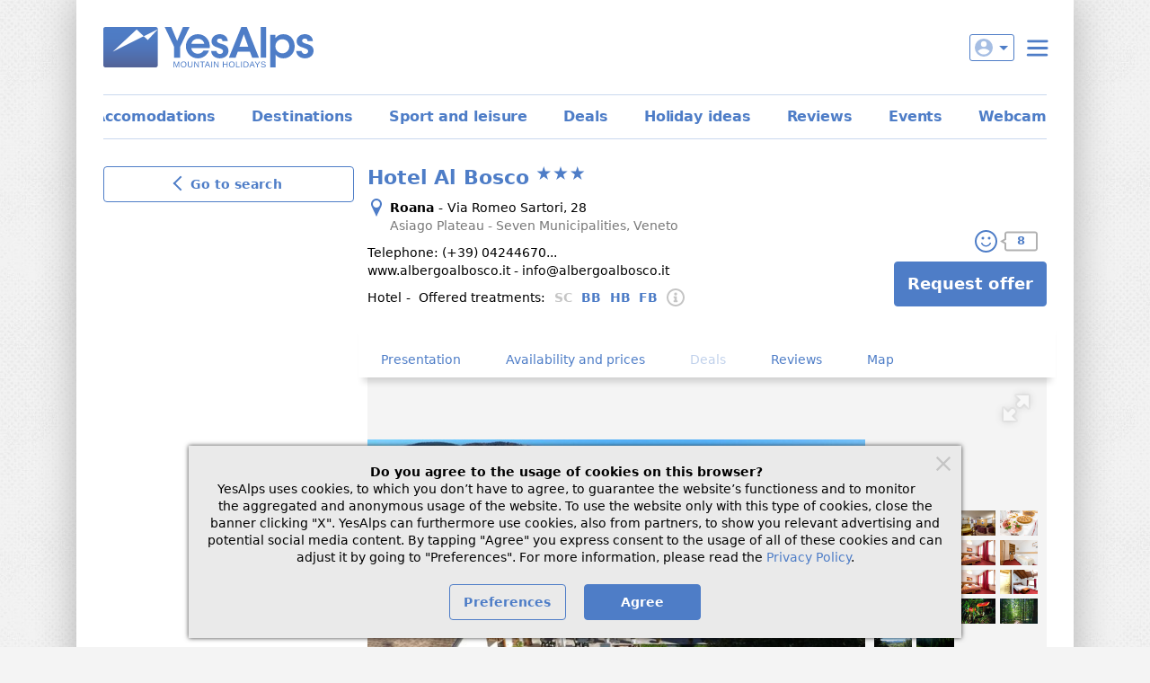

--- FILE ---
content_type: text/html;charset=UTF-8
request_url: https://www.yesalps.com/en/hotels/asiago-plateau/albosco-f7cf4e1e23f.html
body_size: 18451
content:
<!DOCTYPE html>
<html>

<head prefix="og: http://ogp.me/ns# fb: http://ogp.me/ns/fb# website: http://ogp.me/ns/website#">
	<meta charset="UTF-8">
	<title>Hotel Al Bosco - Roana - Asiago Plateau</title>
	<meta name="description" content="Hotels Al Bosco in Roana: address, telephone, photos, availability. Read the positive reviews and request an offer!">
	<meta name="viewport" content="width=device-width, initial-scale=1">
	<link href="https://images.yesalps.com" rel="preconnect" />
	<link href="https://images.yesalps.com" rel="dns-prefetch" />
	<link href="https://images.yesalps.com/static/sprites/icons-critical-0.svg" rel="preload" as="image" type="image/svg+xml" />

	<link href="/img/site/favicon.png" rel="icon" type="image/png">
	<link href="https://www.yesalps.com/en/hotels/asiago-plateau/albosco-f7cf4e1e23f.html" rel="canonical">
	<link href="https://www.yesalps.com/it/hotel/altopiano-asiago/albosco-f7cf44ab040.html" hreflang="it" rel="alternate">
<link href="https://www.yesalps.com/de/hotels/hochebene-asiago/albosco-f7cf44ea523.html" hreflang="de" rel="alternate">
<link href="https://www.yesalps.com/en/hotels/asiago-plateau/albosco-f7cf4e1e23f.html" hreflang="en" rel="alternate">
<link href="https://www.yesalps.com/en/hotels/asiago-plateau/albosco-f7cf4e1e23f.html" hreflang="x-default" rel="alternate">

	<link rel="stylesheet" type="text/css" href="https://www.yesalps.com/css/main.css?c=8c49d5">
<link rel="stylesheet" type="text/css" href="https://www.yesalps.com/css/components/opLista.css?c=8b22a7">

	
	

    <script id="datadog-config" type="application/json" data-local="false">{   "sessionSampleRate": 60,
    "sessionReplaySampleRate": 0,
    "traceSampleRate": 0,
    "trackResources": false,
    "trackUserInteractions": false   }</script>
    <script data-datadog="yesalps">
    (function(h,o,u,n,d) {
        h=h[d]=h[d]||{q:[],onReady:function(c){h.q.push(c)}}
        d=o.createElement(u);d.async=1;d.src=n
        n=o.getElementsByTagName(u)[0];n.parentNode.insertBefore(d,n)
    })(window,document,'script','https://www.datadoghq-browser-agent.com/eu1/v6/datadog-rum.js','DD_RUM')
    window.DD_RUM.onReady(function() {
        window.DD_RUM.init({
            clientToken: 'pubfe29238f1f71fb6c571b5affefc0a6a3',
            applicationId: '0e1b86a2-c4c1-4e2b-a191-990e599f3060',
            site: 'datadoghq.eu',
            service: 'yesalps',
            env: 'prod',
            sessionSampleRate: 0,
            sessionReplaySampleRate: 0,
            traceSampleRate: 0,
            defaultPrivacyLevel: 'mask-user-input',
            trackingConsent: 'not-granted',
            ...JSON.parse(document.getElementById('datadog-config').textContent)
        });
    })
</script>
<meta property="og:locale" content="en_GB">
<meta property="og:type" content="website">
<meta property="og:url" content="https://www.yesalps.com/en/hotels/asiago-plateau/albosco-f7cf4e1e23f.html">
<meta property="og:title" content="Hotel Al Bosco - Roana - Asiago Plateau">
<meta property="og:description" content="Hotels Al Bosco in Roana: address, telephone, photos, availability. Read the positive reviews and request an offer!">
<meta property="og:site_name" content="YesAlps">
<meta property="og:image" content="https://images.yesalps.com/hp/1015028/375933_esterno-estate.jpg">
<meta property="og:image:alt" content="Photo exteriors Hotel Al Bosco">
<meta property="og:image:width" content="2666">
<meta property="og:image:height" content="1500">
<link rel="preload" as="image" href="https://images.yesalps.com/hp/1015028/375933_esterno-estate.jpg">
<style>.popup-premium.dp-calendar-popup .dp-header, .popup-gratuiti.dp-calendar-popup .dp-header {top: 0; padding-top: 10px;}
@media (min-width: 1024px) { .popup-alloggio.poppy-modal-box { max-width: 796px; } }
.poppy-modal-box.popup-alloggio .poppy-modal-box__header.poppy-modal-box__header--sticky { z-index: 999999; }
</style></head>

<body class="page">
	<div class="page-wrapper">
		<header class="page-header">
			<a id="brand-logo" href="/en/"></a>

			<div id="loginUtenti" class="login-utenti-wrapper">
				<!-- Login -->
				<button id="loginUtentiBtn" data-login="not-logged" data-account="-1" data-url="https://www.yesalps.com/lab/htjs/menuAR.js?ajaxtkn=xe43p0cW9xdvsOg6Nv6bqiNIdDfsluMmEt7I6ZfKFetCCx0bP6dtvoOcIaRCvHXr-7S_HSTb6VdytYLEqZ2ONrpbIqLHqhjLLOO5CTwEaRM">
					<span class="icon icon-user" data-icon></span>
					<span data-arrow-down></span>
					
					<span data-username></span>
				</button>
				<div id="loginMenu" class="login-container d-none"></div>

				<!-- Hamburger menu -->
				<button id="navTriggerBtn" class="nav-trigger"></button>
				
				
			</div>

			<!-- Navigazione principale -->
			<div class="nav-wrapper d-none" data-elem="public">
				<nav class="nav" id="site-nav">
					<ul class="nav-list" id="menuPubAccordion"><li class="nav-item cursor-pointer" data-accordion-item data-accordion-collapsed="true"><div class="row align-items-center" data-accordion-trigger><div class="col"><span class="nav-link">Hotels and apartments</span></div><div class="col-auto"><button class="btn btn-icon-only mr-1"><span class="angle angle-down bluYA"></span></button></div></div><ul class="subnav collapse-site-nav" data-accordion-content style="height: 0;"><li><a class="subnav-link" href="/en/offers/search-offers-alps.html">Deals and last minute offers</a></li><li><a class="subnav-link" href="/en/accommodation-holidays-alps.html">Find accommodation</a></li><li><a class="subnav-link" href="/en/forms/general-enquiry.html">Send request</a></li><li><a class="subnav-link" href="/en/holiday-ideas.html">Holiday ideas</a></li><li><a class="subnav-link" href="/en/map.html">Map</a></li><li><a class="subnav-link" href="/en/search-by-name.html">Search by name</a></li><li><a class="subnav-link" href="/en/italy/real-estate-agencies.html">Agencies</a></li><li><a class="subnav-link" href="/en/italy/campsites-camper.html">Campsites</a></li></ul></li><li class="nav-item cursor-pointer" data-accordion-item data-accordion-collapsed="true"><div class="row align-items-center" data-accordion-trigger><div class="col"><span class="nav-link">Sport and leisure</span></div><div class="col-auto"><button class="btn btn-icon-only mr-1"><span class="angle angle-down bluYA"></span></button></div></div><ul class="subnav collapse-site-nav" data-accordion-content style="height: 0;"><li><a class="subnav-link" href="/en/italy/ski-and-snowboard-schools.html">Ski schools and instructors</a></li><li><a class="subnav-link" href="/en/italy/ski-and-snowboard-rentals.html">Ski rentals</a></li><li><a class="subnav-link" href="/en/italy/guides-guided-excursions.html">Guided trips and excursions</a></li><li><a class="subnav-link" href="/en/italy/bike-rentals-schools.html">Bike rentals and MTB schools</a></li><li><a class="subnav-link" href="/en/italy/restaurants-mountains.html">Restaurants</a></li><li><a class="subnav-link" href="/en/italy/mountainhuts-alpinefarms.html">Mountain huts</a></li><li><a class="subnav-link" href="/en/italy/farms-wineries.html">Farms and wine cellars</a></li><li><a class="subnav-link" href="/en/italy/wellness-spa.html">Wellness and spa</a></li><li><a class="subnav-link" href="/en/italy/handicrafts-shopping.html">Shopping</a></li><li><a class="subnav-link" href="/en/italy/exhibitions-museums-sights.html">Sights</a></li><li><a class="subnav-link" href="/en/italy/sport-fun.html">Sport</a></li><li><a class="subnav-link" href="/en/italy/nature-parks.html">Nature parks</a></li><li><a class="subnav-link" href="/en/italy/skiarea-cross-country-skiing-centres.html">Ski areas</a></li></ul></li><li class="nav-item"><a class="nav-link" href="/en/italy.html">Destinations</a></li><li class="nav-item cursor-pointer" data-accordion-item data-accordion-collapsed="true"><div class="row align-items-center" data-accordion-trigger><div class="col"><span class="nav-link">Information</span></div><div class="col-auto"><button class="btn btn-icon-only mr-1"><span class="angle angle-down bluYA"></span></button></div></div><ul class="subnav collapse-site-nav" data-accordion-content style="height: 0;"><li><a class="subnav-link" href="/en/italy/tourist-boards.html">Tourist boards</a></li><li><a class="subnav-link" href="/en/events/">Events</a></li><li><a class="subnav-link" href="/en/webcams/italian-alps.html">Webcams</a></li><li><a class="subnav-link" href="/en/italy/car-hire-driver.html">Taxis</a></li><li><a class="subnav-link" href="/en/newsletter/current.html">Newsletter</a></li></ul></li><li class="nav-item"><a class="nav-link" href="/en/help/">Help</a></li></ul>
				</nav>
				
				<div class="text-center my-4"><div id="langSelectorHeader" class="language-selector"><button class="language-selector-trigger" data-dropdown-trigger><span class="icon icon-flag-en"></span>English</button><div class="language-selector-content d-none" data-dropdown-content><a href="/it/hotel/altopiano-asiago/albosco-f7cf44ab040.html"><span class="icon icon-flag-it"></span>Italiano</a><a href="/de/hotels/hochebene-asiago/albosco-f7cf44ea523.html"><span class="icon icon-flag-de"></span>Deutsch</a></div></div></div>
			</div>
		</header>

		
		
		<nav id="siteCompactNav"><ul class="compact-nav-list"><li><a href="/en/accommodation-holidays-alps.html">Accomodations</a></li><li><a href="/en/italy.html">Destinations</a></li><li><a href="/en/sport-leisure.html">Sport and leisure</a></li><li><a href="/en/offers/search-offers-alps.html">Deals</a></li><li><a href="/en/holiday-ideas.html">Holiday ideas</a></li><li><a href="/en/italy/positive-reviews.html">Reviews</a></li><li><a href="/en/events/search-events-alps.html">Events</a></li><li><a href="/en/webcams/italian-alps.html">Webcams</a></li></ul></nav>

		
		
		
		
		

		<div class="page-content">
			<aside id="toolbar" class="page-sidebar sticky-5"><form method="get" action="https://www.yesalps.com/en/accommodation-holidays-alps.html"><input type="hidden" name="dest" value="true"><input type="hidden" name="gp" value="3028"><input type="hidden" name="LOCALITA_GEOPLACE" value="3028"><input type="hidden" name="searchmode" value="true"><button class="btn btn-outline-primary btn-block" type="submit"><span class="angle angle-left angle-lg bluYA mr-1"></span>Go to search</button></form><section id="toolbarCTA" class="overflow-y-hidden" style="opacity: 0; transition: max-height 300ms ease;">
	<div class="mt-4 b-bluYA  b-radius-sm p-3 pb-4">
		<p class="mt-0 h2 text-center">Hotel Al Bosco<span>&nbsp;</span><br /><span class="YAliv-3S"></span></p>
	  	<div class="mt-4 text-center">
			<giudizio data-optional></giudizio>
		</div>
	 	<div data-page-cta="" data-layout="desktop" class="col-auto mt-5">
			<migliorofferta data-optional></migliorofferta>
			<a class="btn btn-primary btn-lg w-100" rel="nofollow" href="https://www.yesalps.com/en/forms/richiesta.html?idOp=1015028" data-popup="premium">Request offer</a>
		</div>
		<p class="text-center mt-3 greyYA">get a personalised, detailed and non-binding offer, <span class="bold d-block">the best way to make your choice!</span></p>
	</div>
</section></aside>
			
<main class="page-main lh-4">
	
	<article>
		<header data-id="sezIntestazione">
	<h1 class="mt-0" data-opid="1015028">Hotel Al Bosco<span>&nbsp;</span><span class="mb-1 YAliv-3S"></span></h1>
	<div class="row align-items-end">
		<div class="col">
			
			
			<p><a class="d-inline-block black pos-r pl-5" href="#sezMappa" data-target="sezMappa" rel="nofollow"><span class="pos-a icon icon-map icon-bluYA mr-1" style="top: 50%; left: 0; transform: translate3d(0, -50%, 0);"></span><span class="d-inline-block bold">Roana</span><span class="mx-1">-</span><span class="d-inline-block ">Via Romeo Sartori, 28</span></a><span class="d-block greyYA pl-5">Asiago Plateau - Seven Municipalities, Veneto</span></p>
			<p>Telephone: <span data-elem="telefoni" data-url="https://www.yesalps.com/lab/en/log-stats-hp-op.html" data-token="RkbFFV0Pb-qIJg8fzDa60OcehG5Z6jIE793gW9W6snuONy1HJsZJjbgN6XjILe40dTnV-zLJDVh_FWMTdmKQbt0tmiWAMX5Qa2bL8zw4c9w" style="cursor: pointer;"><span data-tel-visible="true" data-hide="tel">(+39) 04244670...</span><span class="d-none" data-show="tel">(+39) 0424467066 / (+39) 3485920758</span></span></p>
			<div><a href="https://www.yesalps.com/lab/en/log-stats-hp-op.html?optkn=RkbFFV0Pb-qIJg8fzDa60OcehG5Z6jIE793gW9W6snuXmuSiXxP6zwLNAFS-EEQ_2y16F1C24grhQMmoXo3Hp34Yyxt-wXR3HWeJCYyj_XA" class="d-inline-block black" data-website-visible="true" target="_blank" rel="nofollow">www.albergoalbosco.it</a> - <a href="https://www.yesalps.com/en/forms/email.html?op=1015028" class="d-inline-block black" rel="nofollow">info@albergoalbosco.it</a></div>
			
			
			
			<div class="d-inline-block mt-2">Hotel<span class="px-1">&dash;</span></div>
			<div class="d-inline-block"><div class="mr-2 d-inline-block">Offered treatments:</div><ul class="d-inline-flex bold pos-r zi-5 mt-2"><li class="pr-2 greyYA-T3">SC</li><li class="pr-2 bluYA">BB</li><li class="pr-2 bluYA">HB</li><li class="pr-2 bluYA">FB</li><li id="opLegendaTrattamenti"><span data-dropdown-trigger class="icon icon-info-circle-alt icon-greyYA-T3 cursor-pointer"></span><div class="p-2 d-none bg-white mt-1 b-radius-lg card-shadow normal cursor-pointer" style="right: 0;" data-dropdown-content><table class="m-0" data-dropdown-trigger style="width: max-content;"><tbody><tr><td class="bold p-1 greyYA-T3">SC</td><td class="p-1">overnight stay</td></tr><tr><td class="bold p-1 bluYA">BB</td><td class="p-1">b&amp;b</td></tr><tr><td class="bold p-1 bluYA">HB</td><td class="p-1">half-board</td></tr><tr><td class="bold p-1 bluYA">FB</td><td class="p-1">full-board</td></tr></tbody></table></div></li></ul></div>
		</div>
		<div id="ctaContainer" class="col-auto" data-page-cta data-layout="desktop">
			<div class="d-flex align-items-center mb-2"><div class="operator-reviews-rating ml-auto"><a class="pos-a" style="top: 0; right: 0; bottom: 0; left: 0;" href="#sezRecensioni" rel="nofollow" data-target="sezRecensioni"></a><span class="bg-white">8</span></div></div>
			
			<a class="btn btn-primary btn-lg" rel="nofollow" href="https://www.yesalps.com/en/forms/richiesta.html?idOp=1015028" data-popup="premium">Request offer</a>
		</div>
	</div>

	
	
	
	<div id="popupPremiumContainer" class="d-none"><h2 class="text-center mb-2">Availability and price enquiry</h2><div id="dpDropPopup" class="mx-auto bg-white pos-r zi-2" style="max-width: 400px;"><div class="dp-calendar-wrapper-hor bt-bluYA-T3 d-none" style="left: 50%; top: 115px; transform: translateX(-50%); border-radius: 0; box-shadow: none;" data-dropdown-content=""></div><form id="popupPremium" method="GET" action="https://www.yesalps.com/lab/ajax/popupPremium" class="formYA" name="popupPremium">
	<fieldset class="m-0 p-0">
		<div class="text-center my-2 bold" data-form-title>Select the dates of your holiday</div>
		
		

		<div class="row justify-content-center pos-r mx-auto" style="z-index: 1; max-width: 450px;">
			<div class="pos-r col-50">
				<label for="datePopupDa" class="normal">Arrival</label>
				<div class="form-field-container pos-r row no-gutters b-bluYA-T3 pl-8" data-dropdown-trigger data-dp-trigger>
					<span class="icon icon-calendar icon-bluYA pos-a" style="left: 10px; top: 6px;"></span>
					<i class="normal" data-dp-target="fromDayShort"></i>
					<input type="text" class="col text-center formYA-bordered" id="datePopupDa" name="checkin" value="" placeholder="dd/mm/yyyy" data-dp-target="from" data-dp-value readonly>
				</div>
			</div>
			<div class="pos-r col-50">
				<label for="datePopupA" class="normal">Departure</label>
				<div class="form-field-container pos-r row no-gutters b-bluYA-T3 pl-8" data-dropdown-trigger data-dp-trigger>
					<span class="icon icon-calendar icon-bluYA pos-a" style="left: 10px; top: 6px;"></span>
					<i class="normal" data-dp-target="toDayShort"></i>
					<input type="text" class="col text-center formYA-bordered" id="datePopupA" name="checkout" value="" placeholder="dd/mm/yyyy" data-dp-target="to" data-dp-value readonly>
				</div>
			</div>
		</div>
	<input type="hidden" name="op" value="1015028"><input type="hidden" name="mloc" value="en"></fieldset>
</form></div></div>
	
</header>
		
		<nav id="opPageNav" class="pos-sticky zi-4 bg-white mx-n2" style="top: 0px; box-shadow: 0 10px 7px -5px rgba(0, 0, 0, 0.15);"><ul class="my-0 pr-2 no-gutters d-flex overflow-x-scroll"><li class="col-auto pt-5"><a href="#sezImmagini" class="d-inline-block pt-2 px-5 pb-2 lh-4 ">Presentation</a></li><li class="col-auto pt-5"><a href="#sezAlloggi" class="d-inline-block pt-2 px-5 pb-2 lh-4 ">Availability and prices</a></li><li class="col-auto pt-5"><a href="#sezOfferte" class="d-inline-block pt-2 px-5 pb-2 lh-4 disabled">Deals</a></li><li class="col-auto pt-5"><a href="#sezRecensioni" class="d-inline-block pt-2 px-5 pb-2 lh-4 ">Reviews</a></li><li class="col-auto pt-5"><a href="#sezMappa" class="d-inline-block pt-2 px-5 pb-2 lh-4 ">Map</a></li></ul></nav>
		
		<section class="bg-greyYA-T5" data-scrollspy data-id="sezImmagini" style="height: 450px;">
	
	
	<div class="imgcontainer pos-r row no-gutters" data-layout="desktop">
		<div id="images" class="images col text-center" style="margin-top: auto; margin-bottom: auto; max-width: 554px;">
		<img id="lcp-candidate" alt="Photo exteriors Hotel Al Bosco" width="2666" height="1500" src="https://images.yesalps.com/hp/1015028/375933_esterno-estate.jpg" /></div>
		<div id="thumbs" class="thumbs col-auto row pt-2 px-2 gutters-XS" style="align-content: center;">
		<div class="col-25 mb-1" style="overflow: hidden;"><div class="pt-3-2 pos-r"><img class="immagine pos-a h-100 w-100 d-block" style="top: 0; object-fit: cover; cursor: pointer;" alt="Photo exteriors Hotel Al Bosco" data-width="2666" data-height="1500" data-hdsrc="https://images.yesalps.com/hd/1015028/375933_esterno-estate.jpg" src="https://images.yesalps.com/hp/1015028/375933_esterno-estate.jpg" data-index="0" data-hdindex="0" /></div></div><div class="col-25 mb-1" style="overflow: hidden;"><div class="pt-3-2 pos-r"><img class="immagine pos-a h-100 w-100 d-block" style="top: 0; object-fit: cover; cursor: pointer;" alt="The common areas Hotel Al Bosco" data-width="2000" data-height="1333" data-postload-img="https://images.yesalps.com/hp/1015028/375915_parti-comuni.jpg" data-hdsrc="https://images.yesalps.com/hd/1015028/375915_parti-comuni.jpg" data-index="1" data-hdindex="1" /></div></div><div class="col-25 mb-1" style="overflow: hidden;"><div class="pt-3-2 pos-r"><img class="immagine pos-a h-100 w-100 d-block" style="top: 0; object-fit: cover; cursor: pointer;" alt="The common areas Hotel Al Bosco" data-width="2449" data-height="1632" data-postload-img="https://images.yesalps.com/hp/1015028/375918_parti-comuni.jpg" data-hdsrc="https://images.yesalps.com/hd/1015028/375918_parti-comuni.jpg" data-index="2" data-hdindex="2" /></div></div><div class="col-25 mb-1" style="overflow: hidden;"><div class="pt-3-2 pos-r"><img class="immagine pos-a h-100 w-100 d-block" style="top: 0; object-fit: cover; cursor: pointer;" alt="The breakfast Hotel Al Bosco" data-width="2449" data-height="1632" data-postload-img="https://images.yesalps.com/hp/1015028/375920_colazione.jpg" data-hdsrc="https://images.yesalps.com/hd/1015028/375920_colazione.jpg" data-index="3" data-hdindex="3" /></div></div><div class="col-25 mb-1" style="overflow: hidden;"><div class="pt-3-2 pos-r"><img class="immagine pos-a h-100 w-100 d-block" style="top: 0; object-fit: cover; cursor: pointer;" alt="The restaurant Roana Al Bosco" data-width="2449" data-height="1632" data-postload-img="https://images.yesalps.com/hp/1015028/375922_ristorante-albosco.jpg" data-hdsrc="https://images.yesalps.com/hd/1015028/375922_ristorante-albosco.jpg" data-index="4" data-hdindex="4" /></div></div><div class="col-25 mb-1" style="overflow: hidden;"><div class="pt-3-2 pos-r"><img class="immagine pos-a h-100 w-100 d-block" style="top: 0; object-fit: cover; cursor: pointer;" alt="Photo of the room Hotel Al Bosco" data-width="2449" data-height="1632" data-postload-img="https://images.yesalps.com/hp/1015028/375919_camera-albosco.jpg" data-hdsrc="https://images.yesalps.com/hd/1015028/375919_camera-albosco.jpg" data-index="5" data-hdindex="5" /></div></div><div class="col-25 mb-1" style="overflow: hidden;"><div class="pt-3-2 pos-r"><img class="immagine pos-a h-100 w-100 d-block" style="top: 0; object-fit: cover; cursor: pointer;" alt="Photo of the room Hotel Al Bosco" data-width="3840" data-height="2560" data-postload-img="https://images.yesalps.com/hp/1015028/380533_camera-albosco.jpg" data-hdsrc="https://images.yesalps.com/hd/1015028/380533_camera-albosco.jpg" data-index="6" data-hdindex="6" /></div></div><div class="col-25 mb-1" style="overflow: hidden;"><div class="pt-3-2 pos-r"><img class="immagine pos-a h-100 w-100 d-block" style="top: 0; object-fit: cover; cursor: pointer;" alt="Photo of the room Hotel Al Bosco" data-width="3840" data-height="2560" data-postload-img="https://images.yesalps.com/hp/1015028/380534_camera-albosco.jpg" data-hdsrc="https://images.yesalps.com/hd/1015028/380534_camera-albosco.jpg" data-index="7" data-hdindex="7" /></div></div><div class="col-25 mb-1" style="overflow: hidden;"><div class="pt-3-2 pos-r"><img class="immagine pos-a h-100 w-100 d-block" style="top: 0; object-fit: cover; cursor: pointer;" alt="Photo of the room Hotel Al Bosco" data-width="1500" data-height="1000" data-postload-img="https://images.yesalps.com/hp/1015028/2373937_camera-albosco.jpg" data-hdsrc="https://images.yesalps.com/hd/1015028/2373937_camera-albosco.jpg" data-index="8" data-hdindex="8" /></div></div><div class="col-25 mb-1" style="overflow: hidden;"><div class="pt-3-2 pos-r"><img class="immagine pos-a h-100 w-100 d-block" style="top: 0; object-fit: cover; cursor: pointer;" alt="Photo of the room Hotel Al Bosco" data-width="1500" data-height="1000" data-postload-img="https://images.yesalps.com/hp/1015028/2373938_camera-albosco.jpg" data-hdsrc="https://images.yesalps.com/hd/1015028/2373938_camera-albosco.jpg" data-index="9" data-hdindex="9" /></div></div><div class="col-25 mb-1" style="overflow: hidden;"><div class="pt-3-2 pos-r"><img class="immagine pos-a h-100 w-100 d-block" style="top: 0; object-fit: cover; cursor: pointer;" alt="Photo of the room Hotel Al Bosco" data-width="1500" data-height="1000" data-postload-img="https://images.yesalps.com/hp/1015028/2373942_camera-albosco.jpg" data-hdsrc="https://images.yesalps.com/hd/1015028/2373942_camera-albosco.jpg" data-index="10" data-hdindex="10" /></div></div><div class="col-25 mb-1" style="overflow: hidden;"><div class="pt-3-2 pos-r"><img class="immagine pos-a h-100 w-100 d-block" style="top: 0; object-fit: cover; cursor: pointer;" alt="Photo of the room Hotel Al Bosco" data-width="1500" data-height="1000" data-postload-img="https://images.yesalps.com/hp/1015028/2373943_camera-albosco.jpg" data-hdsrc="https://images.yesalps.com/hd/1015028/2373943_camera-albosco.jpg" data-index="11" data-hdindex="11" /></div></div><div class="col-25 mb-1" style="overflow: hidden;"><div class="pt-3-2 pos-r"><img class="immagine pos-a h-100 w-100 d-block" style="top: 0; object-fit: cover; cursor: pointer;" alt="Photo of the wellness area Hotel Al Bosco" data-width="2449" data-height="1632" data-postload-img="https://images.yesalps.com/hp/1015028/375917_wellness-roana.jpg" data-hdsrc="https://images.yesalps.com/hd/1015028/375917_wellness-roana.jpg" data-index="12" data-hdindex="12" /></div></div><div class="col-25 mb-1" style="overflow: hidden;"><div class="pt-3-2 pos-r"><img class="immagine pos-a h-100 w-100 d-block" style="top: 0; object-fit: cover; cursor: pointer;" alt="Photo gallery" data-width="2848" data-height="2136" data-postload-img="https://images.yesalps.com/hp/1015028/380114_gallery-estate.jpg" data-hdsrc="https://images.yesalps.com/hd/1015028/380114_gallery-estate.jpg" data-index="13" data-hdindex="13" /></div></div><div class="col-25 mb-1" style="overflow: hidden;"><div class="pt-3-2 pos-r"><img class="immagine pos-a h-100 w-100 d-block" style="top: 0; object-fit: cover; cursor: pointer;" alt="Photo gallery" data-width="2207" data-height="1485" data-postload-img="https://images.yesalps.com/hp/1015028/380115_gallery-estate.jpg" data-hdsrc="https://images.yesalps.com/hd/1015028/380115_gallery-estate.jpg" data-index="14" data-hdindex="14" /></div></div><div class="col-25 mb-1" style="overflow: hidden;"><div class="pt-3-2 pos-r"><img class="immagine pos-a h-100 w-100 d-block" style="top: 0; object-fit: cover; cursor: pointer;" alt="Photo gallery" data-width="2848" data-height="2136" data-postload-img="https://images.yesalps.com/hp/1015028/380530_gallery-estate.jpg" data-hdsrc="https://images.yesalps.com/hd/1015028/380530_gallery-estate.jpg" data-index="15" data-hdindex="15" /></div></div><div class="col-25 mb-1" style="overflow: hidden;"><div class="pt-3-2 pos-r"><img class="immagine pos-a h-100 w-100 d-block" style="top: 0; object-fit: cover; cursor: pointer;" alt="Photo gallery" data-width="1600" data-height="1200" data-postload-img="https://images.yesalps.com/hp/1015028/380531_gallery-estate.jpg" data-hdsrc="https://images.yesalps.com/hd/1015028/380531_gallery-estate.jpg" data-index="16" data-hdindex="16" /></div></div><div class="col-25 mb-1" style="overflow: hidden;"><div class="pt-3-2 pos-r"><img class="immagine pos-a h-100 w-100 d-block" style="top: 0; object-fit: cover; cursor: pointer;" alt="Photo gallery" data-width="1600" data-height="1200" data-postload-img="https://images.yesalps.com/hp/1015028/380532_gallery-estate.jpg" data-hdsrc="https://images.yesalps.com/hd/1015028/380532_gallery-estate.jpg" data-index="17" data-hdindex="17" /></div></div></div>
		<img class="imgIndietro" src="https://images.yesalps.com/static/site/arrowleftlittle.png" />
		<img class="imgAvanti" src="https://images.yesalps.com/static/site/arrowrightlittle.png" />
		<img id="didaDesktop" src="https://images.yesalps.com/static/site/info.png" />
		
		<div id="fullscreen-pres" class="fullscreen-pres"></div>
		<div id="fotorama" data-auto="false"></div>
	</div>
</section>
		
		
		
		<section data-id="sezPresentazione">
			<div class="row mt-2">
				<div class="mt-2 col L--order-first text-XL"><div class="toggleYA-container" style="max-height: 120px;" data-toggleya-collapsed="true" data-toggleya-id="opdescrizione"><div data-toggleya-content>The Hotel Al Bosco is located in Roana, a stone&rsquo;s throw from the village centre, the area is very quiet and there is a children&rsquo;s playground just opposite the accommodation facility. The Hotel Al Bosco is a good choice, as well as a good starting point to discover everything the Asiago Plateau has to offer at any time of the year: from simple walking tours to Walking to discover the countless fortresses of the Great War, which dominate the surrounding plains, to tours with mountain bikes or e-bikes to visiting the 7 municipalities of the Mittelland; Shopping is of course not missing. In summer, the panoramic terrace offers guests the opportunity to relax in the sun or under a sun umbrella by reading, playing cards or eating an ice cream.<br />
The kitchen is one of the strengths of the company: only carefully selected products are used, which are lovingly, traditionally and passionately prepared. In addition, the kitchen staff is available for any allergy or intolerance.<br />
The hotel also offers a small, cosy wellness area with sauna, steam bath, emotional showers and tea corner, which is especially appreciated in winter, for example after a snow day, on which one has practised cross-country skiing, alpine skiing, snowshoeing or sledging.<br />
The Azzolini family and their staff are waiting for you!</div></div><div><a href="javascript:void(0)" data-toggleya-trigger="opdescrizione" class="d-inline-block py-2 text-M"><span data-toggleya-showmore><span class="angle angle-down mr-2"></span>Show more</span><span data-toggleya-showless class="d-none"><span class="angle angle-up mr-2"></span>Show less</span></a></div></div>
				
				
				
			</div>
			<div class="mt-2"><div class="py-2"><div class="row align-items-center"><div class="col-25"><p class="bold mt-0">General information</p></div><div class="col"><p class="text-XL mt-0">at 990m a.s.l., barrier-free, full-board in summer, 200m from the bus stop</p></div></div></div><div class="py-2 bt-bluYA-T3"><div class="row align-items-center"><div class="col-25"><p class="bold mt-0">Facilities</p></div><div class="col"><p class="text-XL mt-0">lift, open parking space, parking lot in the garage, bar, garden at guests&rsquo; disposal</p></div></div></div><div class="py-2 bt-bluYA-T3"><div class="row align-items-center"><div class="col-25"><p class="bold mt-0">In room/apt.</p></div><div class="col"><p class="text-XL mt-0">safe, TV, hairdryer</p></div></div></div><div class="py-2 bt-bluYA-T3"><div class="row align-items-center"><div class="col-25"><p class="bold mt-0">Internet</p></div><div class="col"><p class="text-XL mt-0">free Wi-Fi in room/apartment and common areas</p></div></div></div><div><div class="toggleYA-container" style="max-height: 0px;" data-toggleya-collapsed="true" data-toggleya-id="carsToggle"><div data-toggleya-content><div><div class="py-2 bt-bluYA-T3"><div class="row align-items-center"><div class="col-25"><p class="bold mt-0">Cuisine</p></div><div class="col"><p class="text-XL mt-0">restaurant open also for lunch, gluten and lactose-free cuisine, vegetarian cuisine available</p></div></div></div><div class="py-2 bt-bluYA-T3"><div class="row align-items-center"><div class="col-25"><p class="bold mt-0">Wellness</p></div><div class="col"><p class="text-XL mt-0">small wellness area, sauna, steam bath</p></div></div></div><div class="py-2 bt-bluYA-T3"><div class="row align-items-center"><div class="col-25"><p class="bold mt-0">Children</p></div><div class="col"><p class="text-XL mt-0">family-friendly accommodation, playground, game room</p></div></div></div><div class="py-2 bt-bluYA-T3"><div class="row align-items-center"><div class="col-25"><p class="bold mt-0">Pets</p></div><div class="col"><p class="text-XL mt-0">small pets allowed</p></div></div></div><div class="py-2 bt-bluYA-T3"><div class="row align-items-center"><div class="col-25"><p class="bold mt-0">Payment methods</p></div><div class="col"><p class="text-XL mt-0">Visa, MasterCard, Maestro, PostePay, ATM</p></div></div></div><div class="py-2 bt-bluYA-T3"><div class="row align-items-center"><div class="col-25"><p class="bold mt-0">Bike</p></div><div class="col"><p class="text-XL mt-0">bicycle storage under video surveillance, equipped area for bike wash</p></div></div></div><div class="py-2 bt-bluYA-T3"><div class="row align-items-center"><div class="col-25"><p class="bold mt-0">Motorbike</p></div><div class="col"><p class="text-XL mt-0">motorcycle parking space in a garage</p></div></div></div><div class="py-2 bt-bluYA-T3"><div class="row align-items-center"><div class="col-25"><p class="bold mt-0">Ski</p></div><div class="col"><p class="text-XL mt-0">nearest slopes at 13km, closest cross-country trails at 11km, public skibus</p></div></div></div></div></div></div><div><a href="javascript:void(0)" data-toggleya-trigger="carsToggle" class="d-inline-block py-2 text-M"><span data-toggleya-showmore><span class="angle angle-down mr-2"></span>Show more</span><span data-toggleya-showless class="d-none"><span class="angle angle-up mr-2"></span>Show less</span></a></div></div></div>
		</section>
		
		<section class="mt-4 pt-4" data-scrollspy data-id="sezAlloggi">
	<div class="row justify-content-center align-items-center pos-r zi-3"><h2 class="col-auto">Availability and approximate prices</h2><div id="opNotaPrezziDispo"><button class="btn btn-icon-only" data-dropdown-trigger><span class="icon icon-info-circle-alt icon-greyYA-T3 cursor-pointer"></span></button><div class="pos-a w-100 mt-2" style="left: 0;"><div data-dropdown-content class="d-none container-L mx-auto pos-r b-radius-xl pt-7 px-4 pb-4 bg-white text-left" style="box-shadow: 0 4px 5px 0 rgba(0,0,0,.14), 0 1px 10px 0 rgba(0,0,0,.12), 0 2px 4px -1px rgba(0,0,0,.2);"><button class="btn btn-icon-only pos-a" style="top: 5px; right: 5px;" data-dropdown-trigger><span class="icon icon-close icon-bluYA"></span></button>The availability and the prices are entered and updated by the accommodation they refer to. As these data are subject to continuous changes, the definitive availability and price must be agreed directly with each accommodation. The minimum and maximum prices can take into consideration only the most common services and conditions of the accommodation; in case of different solutions the prices may differ from the specified range. The indicated prices may not take into consideration several factors, therefore the final price and the details must be agreed directly with each lodging facility. The indicated prices may not include possible costs for final cleaning service or tourist taxes.<a href="javascript:void(0)" class="mt-2 d-block text-center" data-dropdown-trigger>Understood</a></div></div></div></div>
	<div class="mt-4 b-bluYA-T3 b-radius-xl py-4 bg-white pos-r zi-2" id="dpDrop"><form id="opAlloggiDate" method="GET" class="formYA" name="opAlloggiDate">
	<fieldset class="m-0 p-0">
		<div class="text-center my-2 bold" data-form-title>Check availability and see prices</div>
		
		

		<div class="row justify-content-center pos-r mx-auto" style="z-index: 1;">
			<div class="pos-r col-25">
				<label for="dateDa" class="normal">Arrival</label>
				<div class="form-field-container pos-r row no-gutters b-bluYA-T3 pl-8" data-dropdown-trigger data-dp-trigger>
					<span class="icon icon-calendar icon-bluYA pos-a" style="left: 10px; top: 6px;"></span>
					<i class="normal" data-dp-target="fromDayShort"></i>
					<input type="text" class="col text-center formYA-bordered" id="dateDa" name="checkin" value="" placeholder="dd/mm/yyyy" data-dp-target="from" data-dp-value readonly>
				</div>
			</div>
			<div class="pos-r col-25">
				<label for="dateA" class="normal">Departure</label>
				<div class="form-field-container pos-r row no-gutters b-bluYA-T3 pl-8" data-dropdown-trigger data-dp-trigger>
					<span class="icon icon-calendar icon-bluYA pos-a" style="left: 10px; top: 6px;"></span>
					<i class="normal" data-dp-target="toDayShort"></i>
					<input type="text" class="col text-center formYA-bordered" id="dateA" name="checkout" value="" placeholder="dd/mm/yyyy" data-dp-target="to" data-dp-value readonly>
				</div>
			</div>
		</div>
	</fieldset>
</form><div class="dp-calendar-wrapper-hor mt-2 d-none" style="left: 50%; top: 120px; transform: translateX(-50%);" data-dropdown-content=""></div></div>
	<div id="opAlloggiContainer" class="row justify-content-center"><article id="alloggio0" class="mt-4 col-100"><div class="card card-alt card-rounded px-2"><div class="row cursor-pointer" data-alloggio-id="0" data-url-params="optkn=BDMPsmj5gAAdTOpSmahsc6yrEGt-o7ES4HHS8T-tA9AoXXY_hbtLcS74pdavdtTE3Pgj32qQh4In6CUAWVT9yKaMuYYHdQhKCHV_pdOewKE" data-sticky-cta="true"><header class="mt-2 col-100"><h4 class="h3 lh-4 m-0"><span class="normal greyYA">2</span><span class="normal greyYA mx-1">&times;</span>Double room with bunk bed</h4></header><div class="my-2 col-80"><div class="row no-gutters"><div class="col"><div class="row gutters-S mt-n2"><div class="mt-1 col-100"><span class="mt-1 icon icon-adult icon-bluYA mr-1"></span><span class="mt-1 icon icon-adult icon-bluYA mr-1"></span><span class="mt-1 icon icon-adult icon-bluYA mr-1"></span><span class="mt-1 icon icon-adult icon-bluYA mr-1"></span><span class="d-inline-block mt-1 mr-1">+</span><span class="mt-1 icon icon-baby icon-bluYA mr-1"></span></div><div class="mt-2 col-auto"><span class="icon icon-area icon-greyYA"></span><span class="ml-1">16&nbsp;m<sup>2</sup></span></div><div class="mt-2 col-100"><div class="lh-4 toggleYA-clamp toggleYA-clamp-5" style="height: 100px; overflow: hidden;">Spacious attic room with terrace.</div></div></div></div><div class="col order-first" style="min-width: 350px;"><div class="row no-gutters"><div class="col" style="max-width: 255px;"><div class="card-media-wrap pt-3-2 b-radius-lg"><img data-postload-img="https://images.yesalps.com/hp/1015028/2373936_camera-albosco.jpg" class="card-media b-radius-lg" /><div class="card-media-counter d-none">+3</div></div></div><div class="col mt-n2 ml-2" style="max-width: 75px;"><div class="card-media-wrap pt-3-2 b-radius-lg mt-2"><img data-postload-img="https://images.yesalps.com/hp/1015028/2373937_camera-albosco.jpg" width="75" height="50" class="card-media b-radius-lg d-block" /></div><div class="card-media-wrap pt-3-2 b-radius-lg mt-2"><img data-postload-img="https://images.yesalps.com/hp/1015028/2373938_camera-albosco.jpg" width="75" height="50" class="card-media b-radius-lg d-block" /></div><div class="card-media-wrap pt-3-2 b-radius-lg mt-2"><img data-postload-img="https://images.yesalps.com/hp/1015028/2373939_bagno.jpg" width="75" height="50" class="card-media b-radius-lg d-block" /></div></div></div></div></div></div><footer class="mt-auto mb-2 col-20"><div class="row align-items-center"><div class="col-100 text-center"></div><div style="min-width: 140px;" class="col-100"><div data-dettagli class="btn btn-outline-primary btn-block">Details</div></div></div></footer></div><div data-calendar class="pos-r overflow-hidden mb-2 w-100" style="height: 68px;"><div class="pos-a micro-loader" style="top: 50%; left: 50%; transform: translate3d(-50%, -50%, 0);"></div><div id="dispo-0"></div></div></div></article><article id="alloggio1" class="mt-4 col-100"><div class="card card-alt card-rounded px-2"><div class="row cursor-pointer" data-alloggio-id="1" data-url-params="optkn=BDMPsmj5gAAdTOpSmahsc6yrEGt-o7ES4HHS8T-tA9Clt_Q-r_Uw1D6dDGRjg_Zo3Pgj32qQh4In6CUAWVT9yKaMuYYHdQhKCHV_pdOewKE" data-sticky-cta="true"><header class="mt-2 col-100"><h4 class="h3 lh-4 m-0"><span class="normal greyYA">6</span><span class="normal greyYA mx-1">&times;</span>Double room with single bed</h4></header><div class="my-2 col-80"><div class="row no-gutters"><div class="col"><div class="row gutters-S mt-n2"><div class="mt-1 col-100"><span class="mt-1 icon icon-adult icon-bluYA mr-1"></span><span class="mt-1 icon icon-adult icon-bluYA mr-1"></span><span class="mt-1 icon icon-adult icon-bluYA mr-1"></span><span class="d-inline-block mt-1 mr-1">+</span><span class="mt-1 icon icon-baby icon-bluYA mr-1"></span></div><div class="mt-2 col-auto"><span class="icon icon-area icon-greyYA"></span><span class="ml-1">13&nbsp;m<sup>2</sup></span></div><div class="mt-2 col-100"><div class="lh-4 toggleYA-clamp toggleYA-clamp-5" style="height: 100px; overflow: hidden;">The rooms of this type are all different and can be found on all floors. Almost all rooms of this type have a terrace. The rooms on the third floor are attic rooms.</div></div></div></div><div class="col order-first" style="min-width: 350px;"><div class="row no-gutters"><div class="col" style="max-width: 255px;"><div class="card-media-wrap pt-3-2 b-radius-lg"><img data-postload-img="https://images.yesalps.com/hp/1015028/2373942_camera-albosco.jpg" class="card-media b-radius-lg" /><div class="card-media-counter d-none">+3</div></div></div><div class="col mt-n2 ml-2" style="max-width: 75px;"><div class="card-media-wrap pt-3-2 b-radius-lg mt-2"><img data-postload-img="https://images.yesalps.com/hp/1015028/2373943_camera-albosco.jpg" width="75" height="50" class="card-media b-radius-lg d-block" /></div><div class="card-media-wrap pt-3-2 b-radius-lg mt-2"><img data-postload-img="https://images.yesalps.com/hp/1015028/2373944_camera-albosco.jpg" width="75" height="50" class="card-media b-radius-lg d-block" /></div><div class="card-media-wrap pt-3-2 b-radius-lg mt-2"><img data-postload-img="https://images.yesalps.com/hp/1015028/2373945_camera-albosco.jpg" width="75" height="50" class="card-media b-radius-lg d-block" /></div></div></div></div></div></div><footer class="mt-auto mb-2 col-20"><div class="row align-items-center"><div class="col-100 text-center"></div><div style="min-width: 140px;" class="col-100"><div data-dettagli class="btn btn-outline-primary btn-block">Details</div></div></div></footer></div><div data-calendar class="pos-r overflow-hidden mb-2 w-100" style="height: 68px;"><div class="pos-a micro-loader" style="top: 50%; left: 50%; transform: translate3d(-50%, -50%, 0);"></div><div id="dispo-1"></div></div></div></article><article id="alloggio2" class="mt-4 col-100"><div class="card card-alt card-rounded px-2"><div class="row cursor-pointer" data-alloggio-id="2" data-url-params="optkn=BDMPsmj5gAAdTOpSmahsc6yrEGt-o7ES4HHS8T-tA9DJYevOas30ALD2-ImNPy6c3Pgj32qQh4In6CUAWVT9yKaMuYYHdQhKCHV_pdOewKE" data-sticky-cta="true"><header class="mt-2 col-100"><h4 class="h3 lh-4 m-0"><span class="normal greyYA">18</span><span class="normal greyYA mx-1">&times;</span>Double room</h4></header><div class="my-2 col-80"><div class="row no-gutters"><div class="col"><div class="row gutters-S mt-n2"><div class="mt-1 col-100"><span class="mt-1 icon icon-adult icon-bluYA mr-1"></span><span class="mt-1 icon icon-adult icon-bluYA mr-1"></span><span class="d-inline-block mt-1 mr-1">+</span><span class="mt-1 icon icon-baby icon-bluYA mr-1"></span></div><div class="mt-2 col-auto"><span class="icon icon-area icon-greyYA"></span><span class="ml-1">11&nbsp;m<sup>2</sup></span></div><div class="mt-2 col-100"><div class="lh-4 toggleYA-clamp toggleYA-clamp-5" style="height: 100px; overflow: hidden;">The double rooms are all different: some have a bathroom with a window, others a terrace, others a shower, only one has a bathtub.</div></div></div></div><div class="col order-first" style="min-width: 350px;"><div class="row no-gutters"><div class="col" style="max-width: 255px;"><div class="card-media-wrap pt-3-2 b-radius-lg"><img data-postload-img="https://images.yesalps.com/hp/1015028/375919_camera-albosco.jpg" class="card-media b-radius-lg" /><div class="card-media-counter d-none">+5</div></div></div><div class="col mt-n2 ml-2" style="max-width: 75px;"><div class="card-media-wrap pt-3-2 b-radius-lg mt-2"><img data-postload-img="https://images.yesalps.com/hp/1015028/380533_camera-albosco.jpg" width="75" height="50" class="card-media b-radius-lg d-block" /></div><div class="card-media-wrap pt-3-2 b-radius-lg mt-2"><img data-postload-img="https://images.yesalps.com/hp/1015028/2373977_camera-albosco.jpg" width="75" height="50" class="card-media b-radius-lg d-block" /></div><div class="card-media-wrap pt-3-2 b-radius-lg mt-2"><img data-postload-img="https://images.yesalps.com/hp/1015028/2373978_camera-albosco.jpg" width="75" height="50" class="card-media b-radius-lg d-block" /><div class="card-media-counter card-media-counter-cover">+2</div></div></div></div></div></div></div><footer class="mt-auto mb-2 col-20"><div class="row align-items-center"><div class="col-100 text-center"></div><div style="min-width: 140px;" class="col-100"><div data-dettagli class="btn btn-outline-primary btn-block">Details</div></div></div></footer></div><div data-calendar class="pos-r overflow-hidden mb-2 w-100" style="height: 68px;"><div class="pos-a micro-loader" style="top: 50%; left: 50%; transform: translate3d(-50%, -50%, 0);"></div><div id="dispo-2"></div></div></div></article><article id="alloggio3" class="mt-4 col-100"><div class="card card-alt card-rounded px-2"><div class="row cursor-pointer" data-alloggio-id="3" data-url-params="optkn=BDMPsmj5gAAdTOpSmahsc6yrEGt-o7ES4HHS8T-tA9Cxfa6l78WldredcGY28ArT3Pgj32qQh4In6CUAWVT9yKaMuYYHdQhKCHV_pdOewKE" data-sticky-cta="true"><header class="mt-2 col-100"><h4 class="h3 lh-4 m-0"><span class="normal greyYA">3</span><span class="normal greyYA mx-1">&times;</span>Single room</h4></header><div class="my-2 col-80"><div class="row no-gutters"><div class="col"><div class="row gutters-S mt-n2"><div class="mt-1 col-100"><span class="mt-1 icon icon-adult icon-bluYA mr-1"></span></div><div class="mt-2 col-auto"><span class="icon icon-area icon-greyYA"></span><span class="ml-1">9&nbsp;m<sup>2</sup></span></div><div class="mt-2 col-100"><div class="lh-4 toggleYA-clamp toggleYA-clamp-5" style="height: 100px; overflow: hidden;">The single rooms are comfortable and have a large bathroom with window. Each floor has a room of this type. The room on the third floor has a window.</div></div></div></div><div class="col order-first" style="min-width: 350px;"><div class="row no-gutters"><div class="col" style="max-width: 255px;"><div class="card-media-wrap pt-3-2 b-radius-lg"><img data-postload-img="https://images.yesalps.com/hp/1015028/380534_camera-albosco.jpg" class="card-media b-radius-lg" /><div class="card-media-counter d-none">+4</div></div></div><div class="col mt-n2 ml-2" style="max-width: 75px;"><div class="card-media-wrap pt-3-2 b-radius-lg mt-2"><img data-postload-img="https://images.yesalps.com/hp/1015028/2373971_camera-albosco.jpg" width="75" height="50" class="card-media b-radius-lg d-block" /></div><div class="card-media-wrap pt-3-2 b-radius-lg mt-2"><img data-postload-img="https://images.yesalps.com/hp/1015028/2373973_camera-albosco.jpg" width="75" height="50" class="card-media b-radius-lg d-block" /></div><div class="card-media-wrap pt-3-2 b-radius-lg mt-2"><img data-postload-img="https://images.yesalps.com/hp/1015028/2373974_camera-albosco.jpg" width="75" height="50" class="card-media b-radius-lg d-block" /><div class="card-media-counter card-media-counter-cover">+1</div></div></div></div></div></div></div><footer class="mt-auto mb-2 col-20"><div class="row align-items-center"><div class="col-100 text-center"></div><div style="min-width: 140px;" class="col-100"><div data-dettagli class="btn btn-outline-primary btn-block">Details</div></div></div></footer></div><div data-calendar class="pos-r overflow-hidden mb-2 w-100" style="height: 68px;"><div class="pos-a micro-loader" style="top: 50%; left: 50%; transform: translate3d(-50%, -50%, 0);"></div><div id="dispo-3"></div></div></div></article></div>
	
</section>

		
		
		
		
		<section class="mt-4 pt-4" data-scrollspy data-id="sezRecensioni">
	<div data-id="recensioniExt"><!-- Ancora mail recensioni: non cancellare --></div>
	<h2 class="mt-0 text-center">Reviews</h2>
	
	<div class="pt-4 text-center" data-rec-intro>
		<div class="d-flex justify-content-center align-items-center"><div class="operator-reviews-rating"><span class="bg-white">8</span></div><div class="ml-2 text-XL">Very Good</div></div>
		<p class="mt-1">recommended by 1 guest</p>
		
		<a href="https://www.yesalps.com/en/forms/review.html?op=1015028" class="mt-4 btn btn-outline-primary pos-r pl-7" rel="nofollow" data-scrivi-recensione><img src="https://images.yesalps.com/static/widgets/scrivi_circuito.png" alt="Write your review" class="pos-a" style="top: 50%; left: 11px; transform: translate3d(0, -50%, 0);" width="16" height="16" />Write your review</a>
		
	</div>

	<div class="carousel-ya-outer mt-4" id="sliderOpRecensioni"><div class="carousel-ya-stage"><div class="carousel-ya-mask"><div class="carousel-ya-container"><div class="carousel-ya-item"><div data-slider-recensione="0"><div class="card card-rounded pt-2 px-2 pb-10" style="height: 320px; overflow-y: hidden;"><div class="d-flex align-items-center mb-4" style="min-height: 60px;"><div class="icon icon-vac-fam" style="min-width: 60px; min-height: 60px; background-size: 60px 60px;" data-slider-con-chi-img="vac-fam"></div><div class="ml-2 text-S lh-3 text-truncate"><div class="bold text-truncate" data-slider-nome>Barbara</div><div class="d-none">44  years old, Italy</div><div data-slider-con-chi>Family with children</div><div><span data-slider-periodo-firma class="bold d-block">vacation period: </span><span data-slider-periodo>January 2022</span></div></div></div><div class="d-flex"><div class="icon icon-rating-40 mt-0" data-slider-voto="40"></div><div class="d-none">Very Good 8/10</div></div><p class="bold" data-slider-titolo>Welcoming hotel a stone&rsquo;s throw from Asiago</p><p class="toggleYA-container h-100 toggleYA-overlay" data-slider-testo>Family-friendly hotel near Asiago.
 Excellent value for money: friendly and helpful staff, clean and reasonably spacious rooms, more than adequate breakfast and dining options. There's a small spa and a play area for children.</p><div class="d-none"><div data-traduzione-originale="container" class="d-flex align-items-center my-2 text-S greyYA"><span class="icon icon-translate icon-greyYA icon-3 mr-1 py-2"></span><span>Automatic translation</span><button data-traduzione-originale="trigger" data-toggle-label="Hide original language" class="ml-2 btn btn-none bluYA">See original language (Italian)</button></div><div data-traduzione-originale="content" class="d-none b-radius-lg bg-greyYA-T5 italic p-2 lh-4"><p class="mt-0 text-S greyYA">Original language (Italian)</p><p class="mt-0 bold">Accogliente Hotel a due passi da Asiago</p><p class="mt-0">Hotel per famiglie vicino ad Asiago.<br />
Ottimo rapporto qualit&agrave; prezzo: personale cordiale e disponibile, camere pulite e abbastanza spaziose, colazione e ristorazione pi&ugrave; che sufficiente. &Egrave; presente una piccola spa e una tavernetta per far giocare i bambini.</p></div></div><p class="d-none">11 January 2022 - id: 554</p><a href="javascript:void(0)" class="p-2 ml-auto pos-a" style="top: 0; left: 0; width: 100%; height: 100%;" data-recensione-target="0"><span class="pos-a" style="bottom: 20px; right: 20px;">read more<span class="angle angle-right ml-1"></span></span></a></div></div></div><div class="carousel-ya-item"><div class="card card-rounded justify-content-center p-2 pos-r" style="height: 320px; overflow-y: hidden;"><p class="h2 text-center">We are looking forward to reading your review.</p><p class="bluYA mt-0 py-3 text-center">Write your review<span class="angle angle-right ml-1"></span></p><a href="https://www.yesalps.com/en/forms/review.html?op=1015028" rel="nofollow" class="p-2 ml-auto pos-a" style="top: 0; left: 0; width: 100%; height: 100%;"></a></div></div></div></div></div></div>
	
</section>

		
		<section class="mt-4 pt-4" data-scrollspy data-id="sezMappa">
	<h2 class="mt-0 text-center">Map</h2>
	<div class="row">
		<div class="col-auto mt-4"><div>Hotel Al Bosco</div><div>Via Romeo Sartori, 28</div><div>Roana</div><div class="greyYA">Asiago Plateau - Seven Municipalities, Veneto</div></div>
		<div class="col-auto mt-4 ml-auto"><div class="bg-bluYA-T5 b-radius-lg p-2"><p class="mt-0 bold text-center">GPS coordinates</p><div class="row my-2"><div class="col-auto"><ul class="mt-0"><li>lat: 45.874534&deg; N</li><li>lon: 11.464672&deg; E</li></ul></div><div class="col-auto ml-auto"><ul class="mt-0"><li>lat: 45&#xb0; 52&rsquo; 28.3&rsquo;&rsquo; N</li><li>lon: 11&#xb0; 27&rsquo; 52.8&rsquo;&rsquo; E</li></ul></div></div></div></div>
	</div>
	<div class="mt-4"><b>Information about the location:</b> at 990m a.s.l., 200m from the bus stop, nearest slopes at 13km, closest cross-country trails at 11km</div>
	<div class="mapYA-wrapper mt-2" data-map-container="hpOpMap"><div class="mapYA-poster" data-map-trigger="hpOpMap" data-postload-bkgimg="https://www.yesalps.com/mapimg/cache/opya_f7cf4_2bbfd66-aeefe0.png"></div></div>
</section>
		
		<section class="mt-4 pt-4 mb-8">
  <h2 class="text-center lh-5">Surroundings of the hotel</h2>
  <div class="mt-2"><h3 class="m-0 black"><span class=""></span>Destinations for the winter games 2026</h3><ul class="list list-unstyled mt-1"><li class="row no-gutters align-items-end bb-greyYA-T3 bb-dashed py-05"><div class="col-50 overflow-hidden toggleYA-clamp toggleYA-clamp-3">Tesero</div><div class="col-50 text-right">98 km</div></li><li class="row no-gutters align-items-end bb-greyYA-T3 bb-dashed py-05 greyYA"><div class="col-50 overflow-hidden toggleYA-clamp toggleYA-clamp-3">Predazzo</div><div class="col-50 text-right">107 km</div></li><li class="row no-gutters align-items-end bb-greyYA-T3 bb-dashed py-05 greyYA"><div class="col-50 overflow-hidden toggleYA-clamp toggleYA-clamp-3">Verona</div><div class="col-50 text-right">112 km</div></li><li class="row no-gutters align-items-end bb-greyYA-T3 bb-dashed py-05 greyYA"><div class="col-50 overflow-hidden toggleYA-clamp toggleYA-clamp-3">Anterselva / Antholz</div><div class="col-50 text-right">211 km</div></li><li class="row no-gutters align-items-end bb-greyYA-T3 bb-dashed py-05 greyYA"><div class="col-50 overflow-hidden toggleYA-clamp toggleYA-clamp-3">Cortina d&rsquo;Ampezzo</div><div class="col-50 text-right">224 km</div></li><li class="row no-gutters align-items-end bb-greyYA-T3 bb-dashed py-05 greyYA"><div class="col-50 overflow-hidden toggleYA-clamp toggleYA-clamp-3">Bormio</div><div class="col-50 text-right">240 km</div></li><li class="row no-gutters align-items-end bb-greyYA-T3 bb-dashed py-05 greyYA"><div class="col-50 overflow-hidden toggleYA-clamp toggleYA-clamp-3">Livigno</div><div class="col-50 text-right">243 km</div></li><li class="row no-gutters align-items-end bb-greyYA-T3 bb-dashed py-05 greyYA"><div class="col-50 overflow-hidden toggleYA-clamp toggleYA-clamp-3">Milano</div><div class="col-50 text-right">276 km</div></li></ul></div>
  <div><p class="greyYA text-S lh-3">An estimate of the shortest driving distances is provided. Actual distances may vary depending on the chosen route or other factors.</p></div>
</section>
		
    
		
    <footer class="mt-4">
	<div data-id="sezCodiciLicenza" class="b-bluYA-T3 b-radius-lg lh-3 my-4 p-2 text-XS"><div class="black mb-2 text-M">Licence / identification code</div><div class="d-flex"><div class="mt-1 mr-1">CIN:</div><div><div class="d-inline-block mr-1"><span class="ff-code badge greyYA text-XS mt-1 d-inline-block">IT024085A17JMGILLC</span></div></div></div></div>
	
	<div class="mt-2 lh-4 text-S text-center greyYA-T3">id: 1015028</div>
	
</footer>
	</article>
</main>

	        	
		</div>

		<div id="newsletter" class="container pt-4">
			<div class="row align-items-center bg-bluYA-T5 mt-4 p-4" data-layout="desktop">
				<div class="col-auto">
					<span class="h2">Sign up to YesAlps</span>
					<p>Receive the best offers and useful news for your holidays</p>
				</div>
				<div class="col-auto ml-auto">
					<button class="btn btn-outline-primary" data-login-trigger-new data-form-url="https://www.yesalps.com/en/ajax/login/v2?step=PRIMO_STEP&modo=NEWSL" data-sitekey="6LdjW5kUAAAAAFjavX0rWjwJKXVuT1lFHAeLU0V4" data-src="https://www.google.com/recaptcha/api.js?onload=captchaCallbackLogin&render=explicit&hl=en">Subscribe to the newsletter</button>
				</div>
			</div>

			
		</div>

		<!-- Footer principale --> 
		<footer class="page-footer">
			<div class="page-footer-wrapper">
				<a id="linkFooter" class="page-footer-logo" href="/en/"></a>

				<div class="page-footer-tools">
					<!-- Layout switch -->
					<a id="layout-switch" class="page-footer-wrapper-icon" href="/lab/changeLayout.html?toLayout=Mobile&amp;srcuri=%2Fen%2Fhotels%2Fasiago-plateau%2Falbosco-f7cf4e1e23f.html" rel="nofollow">
						<span class="page-footer-icon-mobile" data-name="layout-switch-icon"></span>
						<span class="page-footer-caption" data-name="layout-switch-caption">mobile</span>
					</a>

					<!-- Social follow -->
					<div class="page-footer-wrapper-icon">
						<a id="fb-page" class="page-footer-icon-facebook" href="https://www.facebook.com/yesalpsEN/" rel="nofollow" target="_blank"></a>
						<a id="ig-page" class="page-footer-icon-instagram" href="https://www.instagram.com/yesalps/" rel="nofollow" target="_blank"></a>
						<span id="social-followus" class="page-footer-caption">follow us on</span>
					</div>

					<!-- Social share -->
					<div id="social-share" class="page-footer-wrapper-icon page-footer-social-share-menu-wrapper">
						<a id="socialShareMenuBtn" href="javascript:void(0)" data-url="https://www.yesalps.com/en/hotels/asiago-plateau/albosco-f7cf4e1e23f.html" data-script="/htjs/socialshareYA.js?mloc=en" data-title="Hotel Al Bosco - Roana - Asiago Plateau" data-whatsapp="false">
							<span class="page-footer-icon-share"></span>
							<span class="page-footer-caption" data-name="caption">share</span>
						</a>
						<ul id="social-share-menu" class="page-footer-social-share-menu d-none"></ul>
					</div>
				</div>

				<div class="text-center my-4"><div id="langSelectorFooter" class="language-selector language-selector-alt"><button class="language-selector-trigger" data-dropdown-trigger><span class="icon icon-globe icon-white"></span>English</button><div class="d-none language-selector-content" data-dropdown-content><a href="/it/hotel/altopiano-asiago/albosco-f7cf44ab040.html">Italiano</a><a href="/de/hotels/hochebene-asiago/albosco-f7cf44ea523.html">Deutsch</a></div></div></div>
				
				<div id="subcredits" class="page-footer-subcredits"><!-- Dati societari --><a href="/en/help/privacy.html" class="px-2 py-1">Privacy</a><a href="/en/help/cookiePolicy.html" class="px-2 py-1">Cookies</a><a href="/en/help/about-us.html" class="px-2 py-1">About us</a></div>
			</div>
		</footer>

		<div id="popup-placeholder"><!-- Popup modale generico --></div>
	</div>
	
	<script id="varGlobal"></script>
	
	<script id="yaGlobal">
		var yaGlobal = {};
		yaGlobal.log = function () {};
		yaGlobal.debug = function () {};
	yaGlobal.operatore = JSON.parse('{"id": 1015028, "nome": "Hotel Al Bosco", "tipo": "OPERATORE", "urlAjaxOpSchemaJsonLd": "https://www.yesalps.com/ajax/op-schemajsonld?optkn=b19x7xc2yj0OgujawjXe-ZYLFvQNM89Ow_GnPK58dPXbLXoXULbiCuFAyahejcenfhjLG37BdHcdZ4kJjKP9cA", "pgConfig": {"isFullscreen": true}, "mapConfig": {"serverConfig": {"containerId": "hpOpMap", "tipoMappa": "HP_OP", "mloc": "en", "uriServiceMarker": "/lab/ajax/mapservice", "uriServiceInfoWindow": "/lab/ajax/infowservice", "idMotore": null, "keySingleMarker": "1015028", "loadOtherMarkers": false, "isDev": false, "fitBounds": false}, "renderConfig": {"mapId": "af7dec3abd979c83", "zoom": 14, "center": {"lat": 45.874534, "lng": 11.464672}, "minZoom": 7, "maxZoom": 18, "gestureHandling": "greedy", "restriction": {"latLngBounds": {"north": 53.35435544305518, "south": 37.124209528581424, "east": 30.737699249822732, "west": -6.267815139343094}}, "hasInfoWindow": true, "cluster": false, "mode": "inline"}}, "recMax": 14, "recCount": 1, "urlAjaxOpRec64": "aHR0cHM6Ly93d3cueWVzYWxwcy5jb20vYWpheC9vcC1yZWNlbnNpb25pP29wdGtuPWIxOXg3eGMyeWowT2d1amF3alhlLVpZTEZ2UU5NODlPd19HblBLNThkUFhiTFhvWFVMYmlDdUZBeWFoZWpjZW5maGpMRzM3QmRIY2RaNGtKaktQOWNB", "alloggi": {"popupDeps": {"calendar": {"type": "load", "arg": "/js/calendarYA.js?cc=3d07545", "req": []}, "poppyCss": {"type": "css", "arg": "https://www.yesalps.com/css/jscomponents/poppy.css?c=82cbd5"}, "poppy": {"type": "load", "arg": "/js/poppy.js?cc=3d07545", "req": ["poppyCss"]}, "jquery": {"type": "load", "arg": "https://ajax.googleapis.com/ajax/libs/jquery/3.5.1/jquery.min.js", "req": []}, "hammer": {"type": "load", "arg": "/js/libraries/hammer/hammer.js?cc=3d07545", "req": ["jquery"]}, "immaginiPresMobCss": {"type": "css", "arg": "https://www.yesalps.com/css/jscomponents/opImmaginiMob.css?c=79b1ae"}, "immaginiPresMob": {"type": "load", "arg": "/js/immaginiPresMob.js?cc=3d07545", "req": ["jquery", "hammer", "immaginiPresMobCss"]}}, "popupUrlAjax": "https://www.yesalps.com/lab/ajax/popupAlloggio", "popupGratuitiUrlAjax": "https://www.yesalps.com/lab/ajax/popupGratuiti", "alloggioCalcUrlAjax": "https://www.yesalps.com/ajax/op-alloggioCalc", "dispo": {"0": ["M", "M", "M", "M", "M", "M", "M", "M", "M", "M", "M", "M", "M", "M", "M", "M", "M", "M", "M", "M", "M", "M", "M", "M", "M", "M", "M", "M", "M", "M", "M", "M", "M", "M", "M", "M", "M", "M", "M", "M", "M", "M", "M", "M", "M", "M", "M", "M", "M", "M", "M", "M", "M", "M", "M", "M", "M", "M", "M", "M", "M", "M", "M", "M", "M", "M", "M", "M", "M", "M", "M", "M", "M", "M", "M", "M", "M", "M", "M", "M", "M", "M", "M", "M", "M", "M", "M", "M", "M", "M", "M", "M", "M", "M", "M", "M", "M", "M", "M", "M", "M", "M", "M", "M", "M", "M", "M", "M", "M", "M", "M", "M", "M", "M", "M", "M", "M", "M", "M", "M", "M", "M", "M", "M", "M", "M", "M", "M", "M", "M", "M", "M", "M", "M", "M", "M", "M", "M", "M", "M", "M", "M", "M", "M", "M", "M", "M", "M", "M", "M", "M", "M", "M", "M", "M", "M", "M", "M", "M", "M", "M", "M", "M", "M", "M", "M", "M", "M", "M", "M", "M", "M", "M", "M", "M", "M", "M", "M", "M", "M", "M", "M", "M", "M", "M", "M", "M", "M", "M", "M", "M", "M", "M", "M", "M", "M", "M", "M", "M", "M", "M", "M", "M", "M", "M", "M", "M", "M", "M", "M", "M", "M", "M", "M", "M", "M", "M", "M", "M", "M", "M", "M", "M", "M", "M", "M", "M", "M", "M", "M", "M", "M", "M", "M", "M", "M", "M", "M", "M", "M", "M", "M", "M", "M", "M", "M", "M", "M", "M", "M", "M", "M", "M", "M", "M", "M", "M", "M", "M", "M", "M", "M", "M", "M", "M", "M", "M", "M", "M", "M", "M", "M", "M", "M", "M", "M", "M", "M", "M", "M", "M", "M", "M", "M", "M", "M", "M", "M", "M", "M", "M", "M", "M", "M", "M", "M", "M", "M", "M", "M", "M", "M", "M", "M", "M", "M", "M", "M", "M", "M", "M", "M", "M", "M", "M", "M", "M", "M", "M", "M", "M", "M", "M", "M", "M", "M", "M", "M", "M", "M", "M", "M", "M", "M", "M", "M", "M", "M", "M", "M", "M", "M", "M", "M", "M", "M", "M", "M", "M", "M", "M", "M", "M", "M", "M", "M", "M", "M", "M", "M", "M", "M", "M", "M", "M", "M", "M", "M", "M", "M", "M", "M", "M", "M", "M", "M", "M", "M", "M", "M", "M", "M", "M", "M", "M", "M", "M", "M", "M", "M", "M", "M", "M", "M", "M", "M", "M", "M", "M", "M", "M", "M", "M", "M", "M", "M", "M", "M", "M", "M", "M", "M", "M", "M", "M", "M", "M", "M", "M", "M", "M", "M", "M", "M", "M", "M"], "1": ["M", "M", "M", "M", "M", "M", "M", "M", "M", "M", "M", "M", "M", "M", "M", "M", "M", "M", "M", "M", "M", "M", "M", "M", "M", "M", "M", "M", "M", "M", "M", "M", "M", "M", "M", "M", "M", "M", "M", "M", "M", "M", "M", "M", "M", "M", "M", "M", "M", "M", "M", "M", "M", "M", "M", "M", "M", "M", "M", "M", "M", "M", "M", "M", "M", "M", "M", "M", "M", "M", "M", "M", "M", "M", "M", "M", "M", "M", "M", "M", "M", "M", "M", "M", "M", "M", "M", "M", "M", "M", "M", "M", "M", "M", "M", "M", "M", "M", "M", "M", "M", "M", "M", "M", "M", "M", "M", "M", "M", "M", "M", "M", "M", "M", "M", "M", "M", "M", "M", "M", "M", "M", "M", "M", "M", "M", "M", "M", "M", "M", "M", "M", "M", "M", "M", "M", "M", "M", "M", "M", "M", "M", "M", "M", "M", "M", "M", "M", "M", "M", "M", "M", "M", "M", "M", "M", "M", "M", "M", "M", "M", "M", "M", "M", "M", "M", "M", "M", "M", "M", "M", "M", "M", "M", "M", "M", "M", "M", "M", "M", "M", "M", "M", "M", "M", "M", "M", "M", "M", "M", "M", "M", "M", "M", "M", "M", "M", "M", "M", "M", "M", "M", "M", "M", "M", "M", "M", "M", "M", "M", "M", "M", "M", "M", "M", "M", "M", "M", "M", "M", "M", "M", "M", "M", "M", "M", "M", "M", "M", "M", "M", "M", "M", "M", "M", "M", "M", "M", "M", "M", "M", "M", "M", "M", "M", "M", "M", "M", "M", "M", "M", "M", "M", "M", "M", "M", "M", "M", "M", "M", "M", "M", "M", "M", "M", "M", "M", "M", "M", "M", "M", "M", "M", "M", "M", "M", "M", "M", "M", "M", "M", "M", "M", "M", "M", "M", "M", "M", "M", "M", "M", "M", "M", "M", "M", "M", "M", "M", "M", "M", "M", "M", "M", "M", "M", "M", "M", "M", "M", "M", "M", "M", "M", "M", "M", "M", "M", "M", "M", "M", "M", "M", "M", "M", "M", "M", "M", "M", "M", "M", "M", "M", "M", "M", "M", "M", "M", "M", "M", "M", "M", "M", "M", "M", "M", "M", "M", "M", "M", "M", "M", "M", "M", "M", "M", "M", "M", "M", "M", "M", "M", "M", "M", "M", "M", "M", "M", "M", "M", "M", "M", "M", "M", "M", "M", "M", "M", "M", "M", "M", "M", "M", "M", "M", "M", "M", "M", "M", "M", "M", "M", "M", "M", "M", "M", "M", "M", "M", "M", "M", "M", "M", "M", "M", "M", "M", "M", "M", "M", "M", "M", "M", "M", "M", "M", "M", "M", "M", "M", "M", "M", "M", "M", "M", "M", "M"], "2": ["M", "M", "M", "M", "M", "M", "M", "M", "M", "M", "M", "M", "M", "M", "M", "M", "M", "M", "M", "M", "M", "M", "M", "M", "M", "M", "M", "M", "M", "M", "M", "M", "M", "M", "M", "M", "M", "M", "M", "M", "M", "M", "M", "M", "M", "M", "M", "M", "M", "M", "M", "M", "M", "M", "M", "M", "M", "M", "M", "M", "M", "M", "M", "M", "M", "M", "M", "M", "M", "M", "M", "M", "M", "M", "M", "M", "M", "M", "M", "M", "M", "M", "M", "M", "M", "M", "M", "M", "M", "M", "M", "M", "M", "M", "M", "M", "M", "M", "M", "M", "M", "M", "M", "M", "M", "M", "M", "M", "M", "M", "M", "M", "M", "M", "M", "M", "M", "M", "M", "M", "M", "M", "M", "M", "M", "M", "M", "M", "M", "M", "M", "M", "M", "M", "M", "M", "M", "M", "M", "M", "M", "M", "M", "M", "M", "M", "M", "M", "M", "M", "M", "M", "M", "M", "M", "M", "M", "M", "M", "M", "M", "M", "M", "M", "M", "M", "M", "M", "M", "M", "M", "M", "M", "M", "M", "M", "M", "M", "M", "M", "M", "M", "M", "M", "M", "M", "M", "M", "M", "M", "M", "M", "M", "M", "M", "M", "M", "M", "M", "M", "M", "M", "M", "M", "M", "M", "M", "M", "M", "M", "M", "M", "M", "M", "M", "M", "M", "M", "M", "M", "M", "M", "M", "M", "M", "M", "M", "M", "M", "M", "M", "M", "M", "M", "M", "M", "M", "M", "M", "M", "M", "M", "M", "M", "M", "M", "M", "M", "M", "M", "M", "M", "M", "M", "M", "M", "M", "M", "M", "M", "M", "M", "M", "M", "M", "M", "M", "M", "M", "M", "M", "M", "M", "M", "M", "M", "M", "M", "M", "M", "M", "M", "M", "M", "M", "M", "M", "M", "M", "M", "M", "M", "M", "M", "M", "M", "M", "M", "M", "M", "M", "M", "M", "M", "M", "M", "M", "M", "M", "M", "M", "M", "M", "M", "M", "M", "M", "M", "M", "M", "M", "M", "M", "M", "M", "M", "M", "M", "M", "M", "M", "M", "M", "M", "M", "M", "M", "M", "M", "M", "M", "M", "M", "M", "M", "M", "M", "M", "M", "M", "M", "M", "M", "M", "M", "M", "M", "M", "M", "M", "M", "M", "M", "M", "M", "M", "M", "M", "M", "M", "M", "M", "M", "M", "M", "M", "M", "M", "M", "M", "M", "M", "M", "M", "M", "M", "M", "M", "M", "M", "M", "M", "M", "M", "M", "M", "M", "M", "M", "M", "M", "M", "M", "M", "M", "M", "M", "M", "M", "M", "M", "M", "M", "M", "M", "M", "M", "M", "M", "M", "M", "M", "M", "M", "M", "M"], "3": ["M", "M", "M", "M", "M", "M", "M", "M", "M", "M", "M", "M", "M", "M", "M", "M", "M", "M", "M", "M", "M", "M", "M", "M", "M", "M", "M", "M", "M", "M", "M", "M", "M", "M", "M", "M", "M", "M", "M", "M", "M", "M", "M", "M", "M", "M", "M", "M", "M", "M", "M", "M", "M", "M", "M", "M", "M", "M", "M", "M", "M", "M", "M", "M", "M", "M", "M", "M", "M", "M", "M", "M", "M", "M", "M", "M", "M", "M", "M", "M", "M", "M", "M", "M", "M", "M", "M", "M", "M", "M", "M", "M", "M", "M", "M", "M", "M", "M", "M", "M", "M", "M", "M", "M", "M", "M", "M", "M", "M", "M", "M", "M", "M", "M", "M", "M", "M", "M", "M", "M", "M", "M", "M", "M", "M", "M", "M", "M", "M", "M", "M", "M", "M", "M", "M", "M", "M", "M", "M", "M", "M", "M", "M", "M", "M", "M", "M", "M", "M", "M", "M", "M", "M", "M", "M", "M", "M", "M", "M", "M", "M", "M", "M", "M", "M", "M", "M", "M", "M", "M", "M", "M", "M", "M", "M", "M", "M", "M", "M", "M", "M", "M", "M", "M", "M", "M", "M", "M", "M", "M", "M", "M", "M", "M", "M", "M", "M", "M", "M", "M", "M", "M", "M", "M", "M", "M", "M", "M", "M", "M", "M", "M", "M", "M", "M", "M", "M", "M", "M", "M", "M", "M", "M", "M", "M", "M", "M", "M", "M", "M", "M", "M", "M", "M", "M", "M", "M", "M", "M", "M", "M", "M", "M", "M", "M", "M", "M", "M", "M", "M", "M", "M", "M", "M", "M", "M", "M", "M", "M", "M", "M", "M", "M", "M", "M", "M", "M", "M", "M", "M", "M", "M", "M", "M", "M", "M", "M", "M", "M", "M", "M", "M", "M", "M", "M", "M", "M", "M", "M", "M", "M", "M", "M", "M", "M", "M", "M", "M", "M", "M", "M", "M", "M", "M", "M", "M", "M", "M", "M", "M", "M", "M", "M", "M", "M", "M", "M", "M", "M", "M", "M", "M", "M", "M", "M", "M", "M", "M", "M", "M", "M", "M", "M", "M", "M", "M", "M", "M", "M", "M", "M", "M", "M", "M", "M", "M", "M", "M", "M", "M", "M", "M", "M", "M", "M", "M", "M", "M", "M", "M", "M", "M", "M", "M", "M", "M", "M", "M", "M", "M", "M", "M", "M", "M", "M", "M", "M", "M", "M", "M", "M", "M", "M", "M", "M", "M", "M", "M", "M", "M", "M", "M", "M", "M", "M", "M", "M", "M", "M", "M", "M", "M", "M", "M", "M", "M", "M", "M", "M", "M", "M", "M", "M", "M", "M", "M", "M", "M", "M", "M", "M", "M", "M", "M", "M", "M"]}}, "testi": {"leggiTutto": "read more", "vediAltri": "Show more", "indietro": "Back", "inserisciDateVacanza": "Select the dates of your holiday", "lastSlideNoRec": "We are looking forward to reading your review.", "scriviRec": "Write your review", "leggiRec": "Read other reviews", "infoRec": "The comments express the opinions of this facility’s costumers. YesAlps collects positive reviews to highlight each facility\'s strengths and lend more visibility to the most appreciated ones. Join in!"}, "initFunc": ["initHpOpToolbars", "initHpOpPopupAlloggi", "initHpOpRecensioni", "initDateAlloggi", "initHpOpCaratteristiche", "initHpOpNavigazione", "initHpOpIntestazione", "initSchemaJsonLd", "initNotaPrezziDispo", "initHpOpDescrizione", "initHpOpMappa", "initHpOpScrollers", "initDispoAlloggi", "initHpOpGallery"]}');
yaGlobal.operatore.gaConfig = JSON.parse('{"yaTipoPagina": "hpop", "yaTipoUtente": "operatore", "yaMacrotipologia": "hotel", "yaGeoplace": "3028", "yaLivelloServizio": "premium"}');
yaGlobal.dev = false;
yaGlobal.mloc = 'en';
yaGlobal.layout = 'Desktop';
yaGlobal.cookieName = 'ya_consent_v2';
yaGlobal.cssCacheParam = '4bd712d';
yaGlobal.loginConfig = JSON.parse('{"fromCircuito": false, "fromConfirmEmail": false, "urlAjaxLogin": "https://www.yesalps.com/en/ajax/login/v2", "urlLoginJs": "https://www.yesalps.com/htjs/loginUtils.js"}');
yaGlobal.urlPoppyJs = '/js/poppy.js';
yaGlobal.urlPoppyCss = '/css/jscomponents/poppy.css';
yaGlobal.domains = JSON.parse('["yesalps.com", "miaaltabadia.it", "miavalgardena.it", "alpesiusi.it", "plancorones.it", "miamarmolada.it", "montecivetta.it", "miafassa.it", "miacortina.it", "miaaltapusteria.it", "miavaldega.it", "miavalleaurina.it", "miafiemme.it", "miavalleisarco.it", "miavalvenosta.it", "miamerano.it", "miabolzano.it", "miavaldisole.it", "miavaldinon.it", "alpifvg.it", "miavaltellina.it", "miavalledaosta.it", "valprimiero.it", "miapaganella.it", "miafolgaria.it", "miatrento.it", "miasappada.it", "valsugana.yesalps.com", "asiago.yesalps.com", "alpitorino.yesalps.com", "altopiemonte.yesalps.com", "alpicuneo.yesalps.com", "altogarda.yesalps.com", "valcamonica.yesalps.com"]');
yaGlobal.cookieBannerOk = false;
</script>

	<script id="yaInitSeq">
		var yaInitSeq = {};
	yaInitSeq.opUtils = { type: 'load', arg: '/htjs/opUtils.js', req: [ 'XLbitJS', 'loadImagesDelayed', 'immaginiPres', 'toggle', 'dropdown', 'poppy', 'popupHpOp', 'mapUI', 'dateUI', 'carousel', 'calendar' ] };
yaInitSeq.initHpOp = { type: 'exec', arg: 'initHpOp', req: [ 'opUtils' ] };
yaInitSeq.loginExternalClicks = { type: 'load', arg: '/htjs/loginClick.js', req: [ 'XLbitJS' ] };
yaInitSeq.handleLoginExternalClicks = { type: 'exec', arg: 'handleLoginExternalClicks', req: [ 'loginExternalClicks' ] };
yaInitSeq.popoverHandler = { type: 'exec', arg: 'popoverHandler', req: [ 'main' ] };
yaInitSeq.openCloseShareOptions = { type: 'exec', arg: 'openCloseShareOptions', req: [ 'main' ] };
yaInitSeq.loadImagesDelayed = { type: 'exec', arg: 'loadImagesDelayed', req: [ 'main' ] };
yaInitSeq.cookiesUtils = { type: 'load', arg: '/htjs/cookiesutils.js', req: [ 'XLbitJS' ] };
yaInitSeq.checkCookies = { type: 'exec', arg: 'checkCookies', req: [ 'cookiesUtils' ] };
yaInitSeq.cookieBannerJS = { type: 'load', arg: '/htjs/cookiebanner.js?mloc=en&layout=Desktop', req: [ 'XLbitJS', 'cookiesUtils' ] };
yaInitSeq.cookieBannerHandler = { type: 'exec', arg: 'cookieBannerHandler', req: [ 'cookieBannerJS' ] };
yaInitSeq.menuPub = { type: 'load', arg: '/htjs/menuPub.js', req: [ 'XLbitJS', 'accordion', 'dropdown' ] };
yaInitSeq.handleMenuPub = { type: 'exec', arg: 'handleMenuPub', req: [ 'menuPub' ] };
yaInitSeq.XLbitJS = { type: 'load', arg: '/htjs/xlbitjs.js', req: [  ] };
yaInitSeq.main = { type: 'load', arg: '/htjs/main.js', req: [ 'XLbitJS' ] };
yaInitSeq.accordion = { type: 'load', arg: '/js/accordionYA.js?cc=3d07545', req: [  ] };
yaInitSeq.dropdown = { type: 'load', arg: '/js/dropdownYA.js?cc=3d07545', req: [  ] };
yaInitSeq.poppyCss = { type: 'css', arg: 'https://www.yesalps.com/css/jscomponents/poppy.css?c=82cbd5' };
yaInitSeq.poppy = { type: 'load', arg: '/js/poppy.js?cc=3d07545', req: [ 'poppyCss' ] };
yaInitSeq.carouselCss = { type: 'css', arg: 'https://www.yesalps.com/css/jscomponents/carouselYA.css?c=79b1ae' };
yaInitSeq.carousel = { type: 'load', arg: '/js/carouselYA.js?cc=3d07545', req: [ 'XLbitJS', 'carouselCss' ] };
yaInitSeq.toggle = { type: 'load', arg: '/js/toggleYA.js?cc=4a1c1b2', req: [  ] };
yaInitSeq.calendar = { type: 'load', arg: '/js/calendarYA.js?cc=3d07545', req: [  ] };
yaInitSeq.jquery = { type: 'load', arg: 'https://ajax.googleapis.com/ajax/libs/jquery/3.5.1/jquery.min.js', req: [  ] };
yaInitSeq.fotoramaCss = { type: 'css', arg: 'https://www.yesalps.com/css/libraries/fotorama/fotorama.css?c=7d846d' };
yaInitSeq.fotorama = { type: 'load', arg: '/js/libraries/fotorama/fotorama.ext.min.js?cc=3d07545', req: [ 'jquery', 'fotoramaCss' ] };
yaInitSeq.immaginiPresCss = { type: 'css', arg: 'https://www.yesalps.com/css/jscomponents/opImmagini.css?c=79b1ae' };
yaInitSeq.immaginiPres = { type: 'load', arg: '/js/immaginiPres.js?cc=41a98ea', req: [ 'jquery', 'fotorama', 'XLbitJS', 'immaginiPresCss' ] };
yaInitSeq.popupHpOp = { type: 'load', arg: '/js/popup-hpop.js?cc=3d07545', req: [ 'poppy' ] };
yaInitSeq.mapAPI = { type: 'load', arg: '/htjs/mapAPI.js', req: [  ] };
yaInitSeq.mapCss = { type: 'css', arg: 'https://www.yesalps.com/css/jscomponents/mapYA.css?c=79b1ae' };
yaInitSeq.map = { type: 'load', arg: '/js/mapYA.js?cc=3d07545', req: [ 'mapAPI', 'XLbitJS', 'mapCss' ] };
yaInitSeq.mapUI = { type: 'load', arg: '/js/mapUI.js?cc=3d07545', req: [ 'poppy', 'map' ] };
yaInitSeq.datepickerCss = { type: 'css', arg: 'https://www.yesalps.com/css/jscomponents/datepickerYA.css?c=79b1ae' };
yaInitSeq.datepicker = { type: 'load', arg: '/js/datepickerYA.js?cc=3d07545', req: [ 'datepickerCss' ] };
yaInitSeq.dateUI = { type: 'load', arg: '/js/dateUI.js?cc=3d07545', req: [ 'XLbitJS', 'dropdown', 'poppy', 'datepicker' ] };
</script>

	
	
	<script async src="https://www.googletagmanager.com/gtag/js?id=G-B1QLQDC443" data-local="false"></script>
	<script id="googleAnalyticsConfig">
		window.dataLayer = window.dataLayer || [];
		function gtag() {
			dataLayer.push(arguments);
		}
		
		gtag('consent', 'default', {
			'ad_storage': 'denied',
			'analytics_storage': 'denied',
			'ad_user_data': 'denied',
			'ad_personalization': 'denied',
			'wait_for_update': 1000
		});
		
		gtag('js', new Date());
		gtag('set', 'cookie_flags', 'SameSite=None;Secure');
		
		if (yaGlobal.gtagConfig != null && Object.keys(yaGlobal.gtagConfig).length > 0) {
			gtag('config', 'G-B1QLQDC443', yaGlobal.gtagConfig);
		} else {
			gtag('config', 'G-B1QLQDC443');
		}
		
		// Monitoraggio home page operatori
		if (typeof yaGlobal.operatore !== 'undefined' && yaGlobal.operatore.gaConfig && Object.keys(yaGlobal.operatore.gaConfig).length > 0) {
			const {yaTipoPagina} = yaGlobal.operatore.gaConfig;
			delete yaGlobal.operatore.gaConfig['yaTipoPagina'];
			gtag('event', yaTipoPagina, yaGlobal.operatore.gaConfig);			
		}
	</script>
	<script id="googleAnalyticsEvent"></script>
	
	<script async data-domain="yesalps.com" src="https://plausible.io/js/script.js" data-local="false"></script>
	<script id="plausibleConfig">window.plausible = window.plausible || function() { (window.plausible.q = window.plausible.q || []).push(arguments) }</script>
	<script id="plausibleEvent"></script>
	
	<script id="xlbitloader">const yaExec={};function preExecSeq(e){for(const n in e){let t=e[n];"load"==t.type?fetch(t.arg).then((e=>e.text())).then((n=>{t.downText=n,checkSeq(e)})):"json"==t.type?fetch(t.arg).then((e=>e.json())).then((n=>{t.res=n,t.done=!0,checkSeq(e)})):"exec"==t.type?t.downText="ok":"css"==t.type&&loadCss(t.arg).then((()=>{t.done=!0,checkSeq(e)}))}}function checkSeq(e){for(const n in e){let t=e[n];if(!t.done&&!t.init&&null!=t.downText){let o=!0;if(t.req)for(const n of t.req)e[n]&&(o=o&&e[n].done);o&&execSeqEl(e,n)}}}function execSeqEl(seq,key){let el=seq[key];el.init=!0,"load"==el.type?(eval.call(window,el.downText),el.done=!0):"exec"==el.type&&(eval(el.arg)(),el.done=!0),checkSeq(seq)}function loadCss(e){return new Promise((function(n){for(const t of document.styleSheets)if(t.href==e)return void n();let t=document.createElement("link");t.rel="stylesheet",t.href=e,t.onload=function(){n(t)};const o=document.head.getElementsByTagName("style");o.length>0?document.head.insertBefore(t,o.item(0)):document.head.appendChild(t)}))}yaExec.initSequence=function(e){preExecSeq(e),checkSeq(e)},yaExec.initSequence(yaInitSeq);</script>
</body>

</html>

--- FILE ---
content_type: text/css; charset=UTF-8
request_url: https://www.yesalps.com/css/main.css?c=8c49d5
body_size: 24332
content:
@charset "UTF-8";
/*
CSS Main Desktop
TOC
1.0 - Reset
2.0 - Typography
3.0 - Classi atomiche
4.0 - Template
5.0 - Components
6.0 - Pages
*/
/* 1.0 - Typography
---------------------------------------------------------------------------- */
*,
*::before,
*::after {
  box-sizing: border-box;
}

html {
  line-height: 1.15;
  -webkit-text-size-adjust: 100%;
  scroll-behavior: smooth;
}

body {
  margin: 0;
}

main {
  display: block;
}

h1 {
  font-size: 2em;
  margin: 0.67em 0;
}

hr {
  box-sizing: content-box;
  height: 0;
  overflow: visible;
}

pre {
  font-family: monospace, monospace;
  font-size: 1em;
}

a {
  background-color: transparent;
}

abbr[title] {
  border-bottom: none;
  text-decoration: underline;
  text-decoration: underline dotted;
}

b,
strong {
  font-weight: bolder;
}

code,
kbd,
samp {
  font-family: monospace, monospace;
  font-size: 1em;
}

small {
  font-size: 80%;
}

sub,
sup {
  font-size: 75%;
  line-height: 0;
  position: relative;
  vertical-align: baseline;
}

sub {
  bottom: -0.25em;
}

sup {
  top: -0.5em;
}

img {
  display: block;
  max-width: 100%;
  height: auto;
  border-style: none;
}

button,
input,
optgroup,
select,
textarea {
  font-family: inherit;
  font-size: 100%;
  line-height: 1.15;
  margin: 0;
}

button,
input {
  overflow: visible;
}

button,
select {
  text-transform: none;
}

button,
[type=button],
[type=reset],
[type=submit] {
  -webkit-appearance: button;
}

button::-moz-focus-inner,
[type=button]::-moz-focus-inner,
[type=reset]::-moz-focus-inner,
[type=submit]::-moz-focus-inner {
  border-style: none;
  padding: 0;
}

button:-moz-focusring,
[type=button]:-moz-focusring,
[type=reset]:-moz-focusring,
[type=submit]:-moz-focusring {
  outline: 1px dotted ButtonText;
}

fieldset {
  padding: 0.35em 0.75em 0.625em;
}

legend {
  box-sizing: border-box;
  color: inherit;
  display: table;
  max-width: 100%;
  padding: 0;
  white-space: normal;
}

progress {
  vertical-align: baseline;
}

textarea {
  overflow: auto;
}

[type=checkbox],
[type=radio] {
  box-sizing: border-box;
  padding: 0;
}

[type=number]::-webkit-inner-spin-button,
[type=number]::-webkit-outer-spin-button {
  height: auto;
}

[type=search] {
  -webkit-appearance: textfield;
  outline-offset: -2px;
}

[type=search]::-webkit-search-decoration {
  -webkit-appearance: none;
}

::-webkit-file-upload-button {
  -webkit-appearance: button;
  font: inherit;
}

details {
  display: block;
}

summary {
  display: list-item;
}

template {
  display: none;
}

[hidden] {
  display: none;
}

/* 2.0 - Typography
---------------------------------------------------------------------------- */
html {
  font-family: system-ui, "Segoe UI", Roboto, Helvetica, Arial, sans-serif, "Apple Color Emoji", "Segoe UI Emoji", "Segoe UI Symbol";
  font-size: 14px;
  font-weight: 400;
  line-height: 1.4;
}

h1, .h1,
h2, .h2,
h3, .h3 {
  margin-top: 10px;
  margin-bottom: 0;
  color: #4e7dc7;
  font-family: system-ui, "Segoe UI", Roboto, Helvetica, Arial, sans-serif, "Apple Color Emoji", "Segoe UI Emoji", "Segoe UI Symbol";
  line-height: 1.2;
  font-weight: 700;
  letter-spacing: -0.1px;
}

h1, .h1 {
  margin-top: 25px;
  font-size: 22px;
}

h2, .h2 {
  font-size: 18px;
}

h3, .h3 {
  font-size: 16px;
  margin-top: 25px;
}

h1:first-child, .h1:first-child,
h2:first-child, .h2:first-child,
h3:first-child, .h3:first-child {
  margin-top: 0;
}

ul {
  padding-left: 0;
  padding-right: 0;
  list-style: none;
  margin-bottom: 0;
}

a, a:visited, a:hover, a:focus, a:active {
  color: #4e7dc7;
  text-decoration: none;
}

p {
  margin-top: 10px;
  margin-bottom: 0;
}

table {
  border-collapse: collapse;
  margin-bottom: 10px;
}

.deco-text:after {
  border-radius: 10px;
  background-color: inherit;
}

.success.deco-text:after {
  background-color: #16a55a;
}

.danger.deco-text:after {
  background-color: #fa0000;
}

/* 3.0 - Classi atomiche
---------------------------------------------------------------------------- */
.btn {
  display: inline-block;
  min-width: 100px;
  vertical-align: middle;
  border: 1px solid;
  padding: 9px;
  font-family: inherit;
  font-size: inherit;
  font-weight: 700;
  text-align: center;
  line-height: 20px;
  letter-spacing: 0.1px;
  text-decoration: none !important;
  touch-action: manipulation;
  -webkit-appearance: none;
  -moz-appearance: none;
  appearance: none;
}

.btn-icon-only {
  display: inline-flex;
  align-items: center;
  justify-content: center;
  position: relative;
  min-width: auto;
  width: 30px;
  height: 30px;
  padding: 0;
}
.btn-icon-only.btn-lg {
  width: 40px;
  height: 40px;
}

.btn-sm {
  border-radius: 3px;
  padding: 4px 7.5px;
  font-size: 12px;
  letter-spacing: 0.25px;
}

.btn-md {
  font-size: 16px;
  padding: 9px 14px;
}

.btn-lg {
  border-radius: 5px;
  padding: 14px;
  font-size: 18px;
  font-weight: 700;
  text-transform: inherit;
}

.btn-xs {
  border-radius: 3px;
  padding: 4px 7.5px;
  font-size: 12px;
  letter-spacing: 0.25px;
  padding-top: 0 !important;
  padding-bottom: 0 !important;
  min-width: unset;
}

.btn-block {
  display: block;
  width: 100%;
}

.btn-none {
  all: initial;
  font: inherit;
  color: inherit;
  background: none;
  border: none;
  margin: 0;
  padding: 0;
  cursor: pointer;
}

.btn {
  border-color: transparent;
  border-radius: 4px;
  color: #000000;
  background-color: transparent;
  cursor: pointer;
  -webkit-user-select: none;
  -moz-user-select: none;
  -ms-user-select: none;
  user-select: none;
  -webkit-transition: color 0.15s ease-in-out, background-color 0.15s ease-in-out, border-color 0.15s ease-in-out, box-shadow 0.15s ease-in-out;
  transition: color 0.15s ease-in-out, background-color 0.15s ease-in-out, border-color 0.15s ease-in-out, box-shadow 0.15s ease-in-out;
}

.btn-primary, .btn-primary:visited, a.btn-primary {
  color: #ffffff;
  background-color: #4e7dc7;
  border-color: #4e7dc7;
}

.btn-outline-primary, .btn-outline-primary:visited, a.btn-outline-primary {
  color: #4e7dc7;
  background-color: inherit;
  border-color: #4e7dc7;
}

.btn-secondary, .btn-secondary:visited, a.btn-outline-secondary {
  color: #4e7dc7;
  background-color: #ffffff;
  border-color: #4e7dc7;
}

.btn-information, .btn-information:visited, a.btn-information {
  color: #4e7dc7;
  background-color: #ffffff;
  border-color: #4e7dc7;
}

.btn-information:hover {
  color: #4e7dc7;
  background-color: #edf2f9;
  border-color: #4e7dc7;
}

.btn-outline-information, .btn-outline-information:visited, a.btn-outline-information {
  color: #4e7dc7;
  border-color: #4e7dc7;
}

.btn-outline-information:hover {
  color: #4e7dc7;
  background-color: #edf2f9;
  border-color: #4e7dc7;
}

.btn-success, .btn-success:visited, a.btn-success {
  color: #ffffff;
  background-color: #16a55a;
  border-color: #16a55a;
}

.btn-success:hover {
  color: #ffffff;
  background-color: #008234;
  border-color: #008234;
}

.btn-outline-success, .btn-outline-success:visited, a.btn-outline-success {
  color: #16a55a;
  border-color: #16a55a;
}

.btn-outline-success:hover {
  color: #ffffff;
  background-color: #16a55a;
  border-color: #16a55a;
}

.btn-warning, .btn-warning:visited, a.btn-warning {
  color: #ffffff;
  background-color: #ff9c1b;
  border-color: #ff9c1b;
}

.btn-outline-warning, .btn-outline-warning:visited, a.btn-outline-warning {
  color: #ff9c1b;
  border-color: #ff9c1b;
}

.btn-outline-warning:hover {
  color: #ffffff;
  background-color: #ff9c1b;
  border-color: #ff9c1b;
}

.btn-danger, .btn-danger:visited, a.btn-danger,
.btn-error, .btn-error:visited, a.btn-error {
  color: #ffffff;
  background-color: #fa0000;
  border-color: #fa0000;
}

.btn-outline-danger, .btn-outline-danger:visited, a.btn-outline-danger,
.btn-outline-error, .btn-outline-error:visited, a.btn-outline-error {
  color: #fa0000;
  border-color: #fa0000;
}

.btn-outline-danger:hover,
.btn-outline-error:hover {
  color: #ffffff;
  background-color: #fa0000;
  border-color: #fa0000;
}

.btn-outline-primary:active [class*=icon],
.btn-outline-primary:active img {
  filter: invert(99%) sepia(47%) saturate(2%) hue-rotate(75deg) brightness(106%) contrast(100%);
}

.btn-link, .btn-link:visited {
  color: #4e7dc7;
  font-weight: inherit;
  letter-spacing: 0;
  text-decoration: none;
}

.btn-link:active, .btn-link:focus {
  color: #4e7dc7;
  text-decoration: none;
}

.btn-primary:not(:disabled):not(.disabled).active,
.btn-primary:not(:disabled):not(.disabled):active {
  color: #ffffff;
  background-color: #3b5e95;
  border-color: #3b5e95;
}

.btn-outline-primary:not(:disabled):not(.disabled).active,
.btn-outline-primary:not(:disabled):not(.disabled):active {
  color: #ffffff;
  background-color: #4e7dc7;
  border-color: #4e7dc7;
}

.disabled, [class*=btn]:disabled {
  opacity: 0.35;
  pointer-events: none;
}

.btn-shadow {
  box-shadow: 0 2px 4px rgba(0, 0, 0, 0.6);
}

.btn-pill {
  border-radius: 50px;
}

.btn-icon-only {
  border-color: transparent;
  background-color: transparent;
  cursor: pointer;
}

.btn-none {
  all: initial;
  font: inherit;
  color: inherit;
  background: none;
  border: none;
  margin: 0;
  padding: 0;
  cursor: pointer;
}

@media (hover: hover) {
  .btn-primary:hover {
    color: #ffffff;
    background-color: #3b5e95;
    border-color: #3b5e95;
  }
  .btn-outline-primary:hover {
    color: #ffffff;
    background-color: #4e7dc7;
    border-color: #4e7dc7;
  }
  .btn-secondary:hover {
    color: #4e7dc7;
    background-color: #edf2f9;
    border-color: #4e7dc7;
  }
  .btn-danger:hover {
    color: #ffffff;
    background-color: #bb0000;
    border-color: #bb0000;
  }
  .btn-outline-danger:hover {
    color: #ffffff;
    background-color: #fa0000;
    border-color: #fa0000;
  }
  .btn-link:hover {
    color: #4e7dc7;
    text-decoration: none;
  }
  .btn-outline-primary:disabled:hover {
    color: #4e7dc7;
    background-color: inherit;
    border-color: #4e7dc7;
  }
  .disabled:hover, [class*=btn]:disabled:hover {
    cursor: default;
  }
  .btn-outline-primary:hover [class*=icon], .btn-outline-primary:hover img,
  .btn-outline-danger:hover [class*=icon], .btn-outline-danger:hover img {
    filter: invert(99%) sepia(47%) saturate(2%) hue-rotate(75deg) brightness(106%) contrast(100%);
  }
}
.btn-pulse-primary {
  animation: 2000ms cubic-bezier(0.55, 0.055, 0.675, 0.19) 0s infinite normal none running pulse-primary;
  box-shadow: 0 0 0 0 #4e7dc7;
}
@keyframes pulse-primary {
  0%, 33% {
    box-shadow: 0 0 0 0 #4e7dc7, 0 0 0 #4e7dc7;
  }
  66%, 100% {
    box-shadow: 0 0 0 0 #4e7dc7, 0 0 0 10px rgba(78, 125, 199, 0.01);
  }
}

.btn-pulse-success {
  animation: 2000ms cubic-bezier(0.55, 0.055, 0.675, 0.19) 0s infinite normal none running pulse-success;
  box-shadow: 0 0 0 0 #16a55a;
}
@keyframes pulse-success {
  0%, 33% {
    box-shadow: 0 0 0 0 #16a55a, 0 0 0 #16a55a;
  }
  66%, 100% {
    box-shadow: 0 0 0 0 #16a55a, 0 0 0 10px rgba(22, 165, 90, 0.01);
  }
}

.btn-pulse-warning {
  animation: 2000ms cubic-bezier(0.55, 0.055, 0.675, 0.19) 0s infinite normal none running pulse-warning;
  box-shadow: 0 0 0 0 #ff9c1b;
}
@keyframes pulse-warning {
  0%, 33% {
    box-shadow: 0 0 0 0 #ff9c1b, 0 0 0 #ff9c1b;
  }
  66%, 100% {
    box-shadow: 0 0 0 0 #ff9c1b, 0 0 0 10px rgba(255, 156, 27, 0.01);
  }
}

.btn-pulse-danger {
  animation: 2000ms cubic-bezier(0.55, 0.055, 0.675, 0.19) 0s infinite normal none running pulse-danger;
  box-shadow: 0 0 0 0 #fa0000;
}
@keyframes pulse-danger {
  0%, 33% {
    box-shadow: 0 0 0 0 #fa0000, 0 0 0 #fa0000;
  }
  66%, 100% {
    box-shadow: 0 0 0 0 #fa0000, 0 0 0 10px rgba(250, 0, 0, 0.01);
  }
}

.white, .white:visited {
  color: #ffffff !important;
}

.black, .black:visited, .black:hover {
  color: #000000 !important;
}

.bluYA {
  color: #4e7dc7 !important;
}

.bluYA-H1 {
  color: #3b5e95 !important;
}

.bluYA-T3 {
  color: #cad8ee !important;
}

.bluYA-T4 {
  color: #d9e3f3 !important;
}

.bluYA-T5 {
  color: #edf2f9 !important;
}

.bluYA-T6 {
  color: rgb(244.65, 247.525, 251.55) !important;
}

.greyYA, .greyYA:visited, .greyYA:hover {
  color: #787878 !important;
}

.greyYA-H1 {
  color: #525b69 !important;
}

.greyYA-H2 {
  color: #373d46 !important;
}

.greyYA-H3 {
  color: #1b1e23 !important;
}

.greyYA-T1 {
  color: #999999 !important;
}

.greyYA-T2 {
  color: #b1b1b1 !important;
}

.greyYA-T3 {
  color: #c6c6c6 !important;
}

.greyYA-T4 {
  color: #eaeaea !important;
}

.greyYA-T5 {
  color: #f4f4f4 !important;
}

.red, .danger, .error {
  color: #fa0000 !important;
}

.red-H1, .danger-H1, .error-H1 {
  color: #bb0000 !important;
}

.orange, .warning {
  color: #ff9c1b !important;
}

.green, .success {
  color: #16a55a !important;
}

.green-H1 {
  color: #008234 !important;
}

.available {
  color: #98fb98 !important;
}

.unavailable {
  color: #ffb7b7 !important;
}

.bg-bluYA {
  background-color: #4e7dc7 !important;
}

.bg-bluYA-H1 {
  background-color: #3b5e95 !important;
}

.bg-bluYA-H2 {
  background-color: #273f64 !important;
}

.bg-bluYA-alpha-05 {
  background-color: rgba(78, 125, 199, 0.5) !important;
}

.bg-bluYA-T3 {
  background-color: #cad8ee !important;
}

.bg-bluYA-T4 {
  background-color: #d9e3f3 !important;
}

.bg-bluYA-T5 {
  background-color: #edf2f9 !important;
}

.bg-bluYA-T6 {
  background-color: rgb(244.65, 247.525, 251.55) !important;
}

.bg-greyYA {
  background-color: #787878 !important;
}

.bg-greyYA-T1 {
  background-color: #999999 !important;
}

.bg-greyYA-T2 {
  background-color: #b1b1b1 !important;
}

.bg-greyYA-T3 {
  background-color: #c6c6c6 !important;
}

.bg-greyYA-T4 {
  background-color: #eaeaea !important;
}

.bg-greyYA-T5 {
  background-color: #f4f4f4 !important;
}

.bg-greyYA-H2 {
  background-color: #373d46 !important;
}

.bg-red, .bg-danger {
  background-color: #fa0000 !important;
}

.bg-red-T5, .bg-danger-T5 {
  background-color: #fecccc !important;
}

.bg-orange, .bg-warning {
  background-color: #ff9c1b !important;
}

.bg-orange-T5, .bg-warning-T5 {
  background-color: #ffebd1 !important;
}

.bg-green, .bg-success {
  background-color: #16a55a !important;
}

.bg-green-T4, .bg-success-T4 {
  background-color: #e3fded !important;
}

.bg-green-T5, .bg-success-T5 {
  background-color: #f1fef6 !important;
}

.bg-yellow {
  background-color: #f7b500;
}

.bg-white {
  background-color: #ffffff !important;
}

.bg-closed {
  background-color: #c6c6c6 !important;
}

.bg-gradient-bluYA {
  background-image: linear-gradient(to right, #4e7dc7 0.5%, transparent) !important;
}

.bg-transparent {
  background-color: transparent !important;
}

.box-shadow {
  box-shadow: 2px 2px 2px rgba(0, 0, 0, 0.15);
}

.box-shadow:hover {
  box-shadow: 5px 5px 5px rgba(0, 0, 0, 0.15);
  transition: all ease-in-out 0.35s;
}

.bg-available {
  background-color: #98fb98 !important;
}

.bg-unavailable {
  background-color: #ffb7b7 !important;
}

.available-gap-fill {
  background: linear-gradient(to right, #98fb98 5px, transparent 5px);
}

.unavailable-gap-fill {
  background: linear-gradient(to right, #ffb7b7 5px, transparent 5px);
}

.available-gap-fill.triangle::after,
.unavailable-gap-fill.triangle::after {
  left: 5px;
}

.b-bluYA, .b-bluYA-H1, .b-bluYA-H2, .b-bluYA-T1, .b-bluYA-T2, .b-bluYA-T3, .b-bluYA-T4, .b-bluYA-T5,
.b-black, .b-greyYA, .b-greyYA-H1, .b-greyYA-H2, .b-greyYA-T1, .b-greyYA-T2, .b-greyYA-T3, .b-greyYA-T4, .b-greyYA-T5,
.b-red, .b-red-H1, .b-red-H2, .b-red-T1, .b-red-T3, .b-red-T5,
.b-orange, .b-orange-H1, .b-orange-H2, .b-orange-T1, .b-orange-T3, .b-orange-T5,
.b-green, .b-green-H1, .b-green-H2, .b-green-T1, .b-green-T3, .b-green-T5,
.b-danger, .b-danger-H1, .b-danger-H2, .b-danger-T1, .b-danger-T3, .b-danger-T5,
.b-warning, .b-warning-H1, .b-warning-H2, .b-warning-T1, .b-warning-T3, .b-warning-T5,
.b-success, .b-success-H1, .b-success-H2, .b-success-T1, .b-success-T3, .b-success-T5,
.b-info, .b-info-H1, .b-info-H2, .b-info-T1, .b-info-T3, .b-info-T5,
[class*=" table-b-"] th, [class*=" table-b-"] td,
[class^=table-b-] th, [class^=table-b-] td {
  border-color: transparent;
  border-width: 1px !important;
  border-style: solid !important;
}

.bt-bluYA, .bt-bluYA-H1, .bt-bluYA-H2, .bt-bluYA-T1, .bt-bluYA-T2, .bt-bluYA-T3, .bt-bluYA-T4, .bt-bluYA-T5,
.bt-black, .bt-greyYA, .bt-greyYA-H1, .bt-greyYA-H2, .bt-greyYA-T1, .bt-greyYA-T2, .bt-greyYA-T3, .bt-greyYA-T4, .bt-greyYA-T5,
.bt-red, .bt-red-H1, .bt-red-H2, .bt-red-T1, .bt-red-T3, .bt-red-T5,
.bt-orange, .bt-orange-H1, .bt-orange-H2, .bt-orange-T1, .bt-orange-T3, .bt-orange-T5,
.bt-green, .bt-green-H1, .bt-green-H2, .bt-green-T1, .bt-green-T3, .bt-green-T5,
.bt-danger, .bt-danger-H1, .bt-danger-H2, .bt-danger-T1, .bt-danger-T3, .bt-danger-T5,
.bt-warning, .bt-warning-H1, .bt-warning-H2, .bt-warning-T1, .bt-warning-T3, .bt-warning-T5,
.bt-success, .bt-success-H1, .bt-success-H2, .bt-success-T1, .bt-success-T3, .bt-success-T5,
.bt-info, .bt-info-H1, .bt-info-H2, .bt-info-T1, .bt-info-T3, .bt-info-T5 {
  border-top-color: transparent;
  border-top-width: 1px !important;
  border-top-style: solid !important;
}

.br-bluYA, .br-bluYA-H1, .br-bluYA-H2, .br-bluYA-T1, .br-bluYA-T2, .br-bluYA-T3, .br-bluYA-T4, .br-bluYA-T5,
.br-black, .br-greyYA, .br-greyYA-H1, .br-greyYA-H2, .br-greyYA-T1, .br-greyYA-T2, .br-greyYA-T3, .br-greyYA-T4, .br-greyYA-T5,
.br-red, .br-red-H1, .br-red-H2, .br-red-T1, .br-red-T3, .br-red-T5,
.br-orange, .br-orange-H1, .br-orange-H2, .br-orange-T1, .br-orange-T3, .br-orange-T5,
.br-green, .br-green-H1, .br-green-H2, .br-green-T1, .br-green-T3, .br-green-T5,
.br-danger, .br-danger-H1, .br-danger-H2, .br-danger-T1, .br-danger-T3, .br-danger-T5,
.br-warning, .br-warning-H1, .br-warning-H2, .br-warning-T1, .br-warning-T3, .br-warning-T5,
.br-success, .br-success-H1, .br-success-H2, .br-success-T1, .br-success-T3, .br-success-T5,
.br-info, .br-info-H1, .br-info-H2, .br-info-T1, .br-info-T3, .br-info-T5 {
  border-right-color: transparent;
  border-right-width: 1px !important;
  border-right-style: solid !important;
}

.bb-bluYA, .bb-bluYA-H1, .bb-bluYA-H2, .bb-bluYA-T1, .bb-bluYA-T2, .bb-bluYA-T3, .bb-bluYA-T4, .bb-bluYA-T5,
.bb-black, .bb-greyYA, .bb-greyYA-H1, .bb-greyYA-H2, .bb-greyYA-T1, .bb-greyYA-T2, .bb-greyYA-T3, .bb-greyYA-T4, .bb-greyYA-T5,
.bb-red, .bb-red-H1, .bb-red-H2, .bb-red-T1, .bb-red-T3, .bb-red-T5,
.bb-orange, .bb-orange-H1, .bb-orange-H2, .bb-orange-T1, .bb-orange-T3, .bb-orange-T5,
.bb-green, .bb-green-H1, .bb-green-H2, .bb-green-T1, .bb-green-T3, .bb-green-T5,
.bb-danger, .bb-danger-H1, .bb-danger-H2, .bb-danger-T1, .bb-danger-T3, .bb-danger-T5,
.bb-warning, .bb-warning-H1, .bb-warning-H2, .bb-warning-T1, .bb-warning-T3, .bb-warning-T5,
.bb-success, .bb-success-H1, .bb-success-H2, .bb-success-T1, .bb-success-T3, .bb-success-T5,
.bb-info, .bb-info-H1, .bb-info-H2, .bb-info-T1, .bb-info-T3, .bb-info-T5 {
  border-bottom-color: transparent;
  border-bottom-width: 1px !important;
  border-bottom-style: solid !important;
}

.bl-bluYA, .bl-bluYA-H1, .bl-bluYA-H2, .bl-bluYA-T1, .bl-bluYA-T2, .bl-bluYA-T3, .bl-bluYA-T4, .bl-bluYA-T5,
.bl-black, .bl-greyYA, .bl-greyYA-H1, .bl-greyYA-H2, .bl-greyYA-T1, .bl-greyYA-T2, .bl-greyYA-T3, .bl-greyYA-T4, .bl-greyYA-T5,
.bl-red, .bl-red-H1, .bl-red-H2, .bl-red-T1, .bl-red-T3, .bl-red-T5,
.bl-orange, .bl-orange-H1, .bl-orange-H2, .bl-orange-T1, .bl-orange-T3, .bl-orange-T5,
.bl-green, .bl-green-H1, .bl-green-H2, .bl-green-T1, .bl-green-T3, .bl-green-T5,
.bl-danger, .bl-danger-H1, .bl-danger-H2, .bl-danger-T1, .bl-danger-T3, .bl-danger-T5,
.bl-warning, .bl-warning-H1, .bl-warning-H2, .bl-warning-T1, .bl-warning-T3, .bl-warning-T5,
.bl-success, .bl-success-H1, .bl-success-H2, .bl-success-T1, .bl-success-T3, .bl-success-T5,
.bl-info, .bl-info-H1, .bl-info-H2, .bl-info-T1, .bl-info-T3, .bl-info-T5 {
  border-left-color: transparent;
  border-left-width: 1px !important;
  border-left-style: solid !important;
}

.b-none {
  border-color: transparent;
  border-width: 0 !important;
  border-style: none !important;
}

.b-w-thick {
  border-width: 2px !important;
}

.hr-lines {
  position: relative;
  max-width: 500px;
  margin: auto;
  text-align: center;
  z-index: 0;
}

.hr-lines::after {
  content: " ";
  height: 1px;
  width: 100%;
  display: block;
  position: absolute;
  top: 50%;
  z-index: -1;
}

.b-bluYA, .bt-bluYA, .br-bluYA, .bb-bluYA, .bl-bluYA {
  border-color: #4e7dc7 !important;
}

.b-bluYA-H1, .bt-bluYA-H1, .br-bluYA-H1, .bb-bluYA-H1, .bl-bluYA-H1 {
  border-color: #3b5e95 !important;
}

.b-bluYA-H2, .bt-bluYA-H2, .br-bluYA-H2, .bb-bluYA-H2, .bl-bluYA-H2 {
  border-color: #273f64 !important;
}

.b-bluYA-T1, .bt-bluYA-T1, .br-bluYA-T1, .bb-bluYA-T1, .bl-bluYA-T1 {
  border-color: #7197d2 !important;
}

.b-bluYA-T2, .bt-bluYA-T2, .br-bluYA-T2, .bb-bluYA-T2, .bl-bluYA-T2 {
  border-color: #95b1dd !important;
}

.b-bluYA-T3, .bt-bluYA-T3, .br-bluYA-T3, .bb-bluYA-T3, .bl-bluYA-T3,
[class*=" table-b-bluYA-T3"] th, [class*=" table-b-bluYA-T3"] td,
[class^=table-b-bluYA-T3] th, [class^=table-b-bluYA-T3] td {
  border-color: #cad8ee !important;
}

.b-bluYA-T4, .bt-bluYA-T4, .br-bluYA-T4, .bb-bluYA-T4, .bl-bluYA-T4 {
  border-color: #d9e3f3 !important;
}

.b-bluYA-T5, .bt-bluYA-T5, .br-bluYA-T5, .bb-bluYA-T5, .bl-bluYA-T5 {
  border-color: #edf2f9 !important;
}

.b-black, .bt-black, .br-black, .bb-black, .bl-black {
  border-color: #000000 !important;
}

.b-greyYA, .bt-greyYA, .br-greyYA, .bb-greyYA, .bl-greyYA {
  border-color: #787878 !important;
}

.b-greyYA-H1, .bt-greyYA-H1, .br-greyYA-H1, .bb-greyYA-H1, .bl-greyYA-H1 {
  border-color: #525b69 !important;
}

.b-greyYA-H2, .bt-greyYA-H2, .br-greyYA-H2, .bb-greyYA-H2, .bl-greyYA-H2 {
  border-color: #373d46 !important;
}

.b-greyYA-T1, .bt-greyYA-T1, .br-greyYA-T1, .bb-greyYA-T1, .bl-greyYA-T1 {
  border-color: #999999 !important;
}

.b-greyYA-T2, .bt-greyYA-T2, .br-greyYA-T2, .bb-greyYA-T2, .bl-greyYA-T2 {
  border-color: #b1b1b1 !important;
}

.b-greyYA-T3, .bt-greyYA-T3, .br-greyYA-T3, .bb-greyYA-T3, .bl-greyYA-T3,
[class*=" table-b-greyYA-T3"] th, [class*=" table-b-greyYA-T3"] td,
[class^=table-b-greyYA-T3] th, [class^=table-b-greyYA-T3] td {
  border-color: #c6c6c6 !important;
}

.b-greyYA-T4, .bt-greyYA-T4, .br-greyYA-T4, .bb-greyYA-T4, .bl-greyYA-T4 {
  border-color: #eaeaea !important;
}

.b-greyYA-T5, .bt-greyYA-T5, .br-greyYA-T5, .bb-greyYA-T5, .bl-greyYA-T5 {
  border-color: #f4f4f4 !important;
}

.b-red, .bt-red, .br-red, .bb-red, .bl-red {
  border-color: #fa0000 !important;
}

.b-red-H1, .bt-red-H1, .br-red-H1, .bb-red-H1, .bl-red-H1 {
  border-color: #bb0000 !important;
}

.b-red-T3, .bt-red-T3, .br-red-T3, .bb-red-T3, .bl-red-T3 {
  border-color: #fd9999 !important;
}

.b-red-T5, .bt-red-T5, .br-red-T5, .bb-red-T5, .bl-red-T5 {
  border-color: #fecccc !important;
}

.b-orange, .bt-orange, .br-orange, .bb-orange, .bl-orange {
  border-color: #ff9c1b !important;
}

.b-orange-H1, .bt-orange-H1, .br-orange-H1, .bb-orange-H1, .bl-orange-H1 {
  border-color: #bf7514 !important;
}

.b-orange-T3, .bt-orange-T3, .br-orange-T3, .bb-orange-T3, .bl-orange-T3 {
  border-color: #ffd7a4 !important;
}

.b-orange-T5, .bt-orange-T5, .br-orange-T5, .bb-orange-T5, .bl-orange-T5 {
  border-color: #ffebd1 !important;
}

.b-green, .bt-green, .br-green, .bb-green, .bl-green {
  border-color: #16a55a !important;
}

.b-green-H1, .bt-green-H1, .br-green-H1, .bb-green-H1, .bl-green-H1 {
  border-color: #008234 !important;
}

.b-green-T3, .bt-green-T3, .br-green-T3, .bb-green-T3, .bl-green-T3 {
  border-color: #a2dbbd !important;
}

.b-green-T5, .bt-green-T5, .br-green-T5, .bb-green-T5, .bl-green-T5 {
  border-color: #f1fef6 !important;
}

.b-info, .bt-info, .br-info, .bb-info, .bl-info {
  border-color: #4e7dc7 !important;
}

.b-info-H1, .bt-info-H1, .br-info-H1, .bb-info-H1, .bl-info-H1 {
  border-color: #3b5e95 !important;
}

.b-info-T3, .bt-info-T3, .br-info-T3, .bb-info-T3, .bl-info-T3 {
  border-color: #cad8ee !important;
}

.b-info-T5, .bt-info-T5, .br-info-T5, .bb-info-T5, .bl-info-T5 {
  border-color: #edf2f9 !important;
}

.b-danger, .bt-danger, .br-danger, .bb-danger, .bl-danger {
  border-color: #fa0000 !important;
}

.b-danger-H1, .bt-danger-H1, .br-danger-H1, .bb-danger-H1, .bl-danger-H1 {
  border-color: #bb0000 !important;
}

.b-danger-T3, .bt-danger-T3, .br-danger-T3, .bb-danger-T3, .bl-danger-T3 {
  border-color: #fd9999 !important;
}

.b-danger-T5, .bt-danger-T5, .br-danger-T5, .bb-danger-T5, .bl-danger-T5 {
  border-color: #fecccc !important;
}

.b-warning, .bt-warning, .br-warning, .bb-warning, .bl-warning {
  border-color: #ff9c1b !important;
}

.b-warning-H1, .bt-warning-H1, .br-warning-H1, .bb-warning-H1, .bl-warning-H1 {
  border-color: #bf7514 !important;
}

.b-warning-T3, .bt-warning-T3, .br-warning-T3, .bb-warning-T3, .bl-warning-T3 {
  border-color: #ffd7a4 !important;
}

.b-warning-T5, .bt-warning-T5, .br-warning-T5, .bb-warning-T5, .bl-warning-T5 {
  border-color: #ffebd1 !important;
}

.b-success, .bt-success, .br-success, .bb-success, .bl-success {
  border-color: #16a55a !important;
}

.b-success-H1, .bt-success-H1, .br-success-H1, .bb-success-H1, .bl-success-H1 {
  border-color: #008234 !important;
}

.b-success-T3, .bt-success-T3, .br-success-T3, .bb-success-T3, .bl-success-T3 {
  border-color: #a2dbbd !important;
}

.b-success-T5, .bt-success-T5, .br-success-T5, .bb-success-T5, .bl-success-T5 {
  border-color: #f1fef6 !important;
}

.bb-dashed {
  border-bottom-style: dashed !important;
}

.b-radius-sm {
  border-radius: 3px !important;
}

.b-radius-md {
  border-radius: 4px !important;
}

.b-radius-lg {
  border-radius: 5px !important;
}

.b-radius-xl {
  border-radius: 10px !important;
}

.hr-lines::after {
  background: #c6c6c6 !important;
}

.fl-l {
  float: left;
}

.fl-r {
  float: right;
}

.container {
  width: 100%;
  padding-right: 10px;
  padding-left: 10px;
  margin-right: auto;
  margin-left: auto;
}

.container-XS {
  max-width: 300px;
}

.container-XS {
  max-width: 300px;
}

.container-SM {
  max-width: 400px;
}

.container-M {
  max-width: 480px;
}

.container-L {
  max-width: 600px;
}

.container-XL {
  max-width: 800px;
}

.row {
  display: flex;
  flex-wrap: wrap;
  margin-right: -10px;
  margin-left: -10px;
}

.col,
[class*=col-],
[class*="--col"] {
  padding-left: 10px;
  padding-right: 10px;
  min-width: 0;
}

.no-gutters {
  margin-right: 0;
  margin-left: 0;
}

.no-gutters > .col,
.no-gutters > [class*=col-] {
  padding-right: 0;
  padding-left: 0;
}

.gutters-XS {
  margin-right: -2.5px;
  margin-left: -2.5px;
}

.gutters-XS > .col,
.gutters-XS > [class*=col-] {
  padding-right: 2.5px;
  padding-left: 2.5px;
}

.gutters-S {
  margin-right: -5px;
  margin-left: -5px;
}

.gutters-S > .col,
.gutters-S > [class*=col-] {
  padding-right: 5px;
  padding-left: 5px;
}

.gutters-M {
  margin-right: -15px;
  margin-left: -15px;
}

.gutters-M > .col,
.gutters-M > [class*=col-] {
  padding-right: 15px;
  padding-left: 15px;
}

.gutters-L {
  margin-right: -20px;
  margin-left: -20px;
}

.gutters-L > .col,
.gutters-L > [class*=col-] {
  padding-right: 20px;
  padding-left: 20px;
}

.col {
  flex-basis: 0;
  flex-grow: 1;
  max-width: 100%;
}

.col-auto {
  flex: 0 0 auto;
  width: auto;
  max-width: 100%;
}

.col-20 {
  flex: 0 0 20%;
  max-width: 20%;
}

.col-25 {
  flex: 0 0 25%;
  max-width: 25%;
}

.col-33 {
  flex: 0 0 33.333333%;
  max-width: 33.333333%;
}

.col-50 {
  flex: 0 0 50%;
  max-width: 50%;
}

.col-66 {
  flex: 0 0 66.666667%;
  max-width: 66.666667%;
}

.col-75 {
  flex: 0 0 75%;
  max-width: 75%;
}

.col-80 {
  flex: 0 0 80%;
  max-width: 80%;
}

.col-100 {
  flex: 0 0 100%;
  max-width: 100%;
}

.offset-25 {
  margin-left: 25%;
}

.pos-r, .relative {
  position: relative !important;
  z-index: 0;
}

.pos-a, .absolute {
  position: absolute !important;
  z-index: 1;
}

.pos-f, .fixed {
  position: fixed !important;
}

.pos-sticky, .sticky {
  position: sticky !important;
}

.pos-sticky-0, .sticky-0 {
  position: sticky !important;
  top: 0;
}

.pos-sticky-3, .sticky-3 {
  position: sticky !important;
  top: 15px;
}

.pos-sticky-4, .sticky-4 {
  position: sticky !important;
  top: 20px;
}

.pos-sticky-5, .sticky-5 {
  position: sticky !important;
  top: 25px;
}

.center-xy {
  top: 50% !important;
  left: 50% !important;
  transform: translate3d(-50%, -50%, 0) !important;
}

.center-y {
  top: 50% !important;
  transform: translate3d(0, -50%, 0) !important;
}

.pos-tl-0 {
  top: 0 !important;
  left: 0 !important;
}

.pos-ml-0 {
  top: 50% !important;
  transform: translate3d(0, -50%, 0) !important;
  left: 0 !important;
}

.pos-bl-0 {
  bottom: 0 !important;
  left: 0 !important;
}

.pos-br-0 {
  bottom: 0 !important;
  right: 0 !important;
}

.pos-tr-1 {
  top: 5px !important;
  right: 5px !important;
}

.pos-mr-1 {
  top: 50% !important;
  transform: translate3d(0, -50%, 0) !important;
  right: 5px !important;
}

.pos-br-1 {
  bottom: 5px !important;
  right: 5px !important;
}

.pos-bl-1 {
  bottom: 5px !important;
  left: 5px !important;
}

.pos-t-25pc {
  top: 25% !important;
}

.zi-0 {
  z-index: 0 !important;
}

.zi-1 {
  z-index: 1000 !important;
}

.zi-2 {
  z-index: 2000 !important;
}

.zi-3 {
  z-index: 3000 !important;
}

.zi-4 {
  z-index: 4000 !important;
}

.zi-5 {
  z-index: 5000 !important;
}

.op-40 {
  opacity: 0.4 !important;
}

.op-70 {
  opacity: 0.7 !important;
}

.ff-base {
  font-family: system-ui, "Segoe UI", Roboto, Helvetica, Arial, sans-serif, "Apple Color Emoji", "Segoe UI Emoji", "Segoe UI Symbol";
}

.ff-alt {
  font-family: system-ui, "Segoe UI", Roboto, Helvetica, Arial, sans-serif, "Apple Color Emoji", "Segoe UI Emoji", "Segoe UI Symbol";
}

.ff-code {
  font-family: monospace;
}

.normal {
  font-style: inherit !important;
  font-weight: 400 !important;
}

.light {
  font-style: inherit !important;
  font-weight: 300 !important;
}

.medium {
  font-weight: 500 !important;
}

.bold {
  font-weight: 700 !important;
  letter-spacing: -0.1px;
}

.italic {
  font-style: italic !important;
}

.underline {
  text-decoration: underline !important;
  text-underline-offset: 1px;
  text-underline-position: from-font;
}

.text-wrap {
  white-space: normal !important;
}

.text-nowrap {
  white-space: nowrap !important;
}

.text-truncate {
  overflow: hidden !important;
  text-overflow: ellipsis !important;
  white-space: nowrap !important;
}

.text-break-word {
  overflow-wrap: break-word !important;
}

.text-hyphens-auto {
  hyphens: auto !important;
}

.text-lowercase {
  text-transform: lowercase !important;
}

.text-uppercase {
  text-transform: uppercase !important;
}

.text-initial {
  text-transform: initial !important;
}

.text-left {
  text-align: left !important;
}

.text-right {
  text-align: right !important;
}

.text-center {
  text-align: center !important;
}

.text-justify {
  text-align: justify !important;
}

.text-XS {
  font-size: 11px !important;
}

.text-S {
  font-size: 12px !important;
}

.text-SM {
  font-size: 13px !important;
}

.text-M {
  font-size: 14px !important;
}

.text-L {
  font-size: 15px !important;
}

.text-XL {
  font-size: 16px !important;
}

.text-XXL {
  font-size: 20px !important;
}

.lh-3 {
  line-height: 15px !important;
}

.lh-4 {
  line-height: 20px !important;
}

.lh-5 {
  line-height: 25px !important;
}

.lh-6 {
  line-height: 30px !important;
}

.lh-ul-1 {
  line-height: 1 !important;
}

.list-none > li {
  list-style: none;
}

.list-disc > li {
  list-style: disc;
  margin-left: 15px;
}

.list-dash {
  list-style: none;
  margin-left: 15px;
}
.list-dash li::before {
  content: "–";
  margin-right: 5px;
  color: inherit;
}

.list-inline > li:not(:last-child) {
  margin-right: 10px;
}

.list-inline > li {
  display: inline-block;
}

.list-icon > li {
  position: relative;
  padding-top: 5px;
  padding-bottom: 5px;
  padding-left: 25px;
}

.list-icon-S > li {
  position: relative;
  padding-top: 0;
  padding-bottom: 0;
  padding-left: 25px;
}

.list-icon > li > .icon,
.list-icon > li > a .icon {
  position: absolute;
  top: 5px;
  left: 0;
}

.list-icon-S > li > .icon,
.list-icon-S > li > a .icon {
  position: absolute;
  top: 0;
  left: 0;
  width: 15px;
  height: 15px;
}

.deco-text {
  position: relative;
  padding-left: 15px;
  line-height: 20px;
}

.deco-text::after {
  position: absolute;
  content: "";
  width: 10px;
  height: 10px;
  top: 5px;
  left: 0;
}

th {
  text-align: inherit;
}

.table {
  margin-bottom: 20px;
}

.table td,
.table th {
  padding: 5px;
  white-space: nowrap;
}

.table-layout-fixed {
  table-layout: fixed;
}

.table-responsive {
  display: block;
  width: 100%;
  overflow-x: auto;
  -webkit-overflow-scrolling: touch;
}

.table-text-S th,
.table-text-S td {
  font-size: 12px !important;
}

.table .thead-italic th {
  font-style: italic !important;
  font-weight: 400;
}

.table {
  color: #000000;
  background-color: #ffffff;
}

.table-striped tbody tr:nth-of-type(odd) {
  background-color: #f4f4f4;
}

.table .thead-bluYA th {
  color: #ffffff;
  background-color: #4e7dc7;
}

.icon {
  position: relative;
  display: inline-block;
  vertical-align: top;
  flex: none;
  min-width: 20px;
  min-height: 20px;
}

.icon-bullet {
  position: relative !important;
  z-index: 0;
}

.icon-bullet::before {
  position: absolute;
  content: "";
  width: 100%;
  height: 100%;
  top: 0;
  left: 0;
  border-radius: 50%;
}

.icon-2.icon-bullet::before {
  top: 5px;
  height: 10px;
}

.icon-3.icon-bullet::before {
  top: 2.5px;
  height: 15px;
}

.icon-wrap {
  display: flex;
  align-items: center;
}

.icon-wrap-inline {
  display: inline-flex;
  align-items: center;
}

.icon-light-bulb-alt {
  min-height: 25px;
  min-width: 25px;
}

.icon-email-status-sending,
.icon-email-status-blocked {
  width: 35px;
}

.icon-email-status-sending.icon-3,
.icon-email-status-blocked.icon-3 {
  width: 25px;
}

.icon-3.icon-external-link {
  margin-top: 1.5px;
}

.icon-2 {
  min-width: 10px;
  min-height: 10px;
}

.icon-3 {
  min-width: 15px;
  min-height: 15px;
}

.icon-5 {
  min-width: 25px;
  min-height: 25px;
}

.icon-6 {
  min-width: 30px;
  min-height: 30px;
}

.icon-7 {
  min-width: 35px;
  min-height: 35px;
}

.icon-8 {
  min-width: 40px;
  min-height: 40px;
}

.icon-12 {
  min-width: 60px;
  min-height: 60px;
}

.icon {
  background-position: center;
  background-repeat: no-repeat;
  background-size: 100% 100%;
  color-interpolation-filters: sRGB;
}

.icon-bullet {
  border-radius: 50%;
}

.icon-bullet-danger::before {
  background-color: #fa0000;
}

.icon-bullet-warning::before {
  background-color: #ff9c1b;
}

.icon-bullet-success::before {
  background-color: #16a55a;
}

.icon-frame-L {
  border-width: 2px !important;
  width: 80px;
  height: 80px;
}

.icon-frame-circle {
  border-radius: 50%;
}

.icon-frame-white {
  border-color: #ffffff;
}

.icon-frame-bluYA {
  border-color: #4e7dc7;
}

.icon-bluYA {
  filter: invert(44%) sepia(48%) saturate(610%) hue-rotate(178deg) brightness(97%) contrast(91%);
}

.icon-bluYA-T3 {
  filter: invert(90%) sepia(5%) saturate(1397%) hue-rotate(187deg) brightness(96%) contrast(95%);
}

.icon-white {
  filter: invert(99%) sepia(47%) saturate(2%) hue-rotate(75deg) brightness(106%) contrast(100%);
}

.icon-greyYA {
  filter: invert(47%) sepia(1%) saturate(0%) hue-rotate(48deg) brightness(101%) contrast(89%);
}

.icon-greyYA-H1 {
  filter: invert(34%) sepia(14%) saturate(520%) hue-rotate(177deg) brightness(98%) contrast(91%);
}

.icon-greyYA-T3 {
  filter: invert(86%) sepia(0%) saturate(0%) hue-rotate(338deg) brightness(94%) contrast(88%);
}

.icon-red {
  filter: invert(8%) sepia(73%) saturate(7447%) hue-rotate(1deg) brightness(127%) contrast(122%);
}

.icon-orange {
  filter: invert(63%) sepia(88%) saturate(1258%) hue-rotate(344deg) brightness(102%) contrast(102%);
}

.icon-yellow {
  filter: invert(63%) sepia(99%) saturate(630%) hue-rotate(1deg) brightness(98%) contrast(101%);
}

.icon-green {
  filter: invert(49%) sepia(48%) saturate(3631%) hue-rotate(119deg) brightness(91%) contrast(83%);
}

.icon-placeholder {
  background-position: center;
  background-repeat: no-repeat;
  opacity: 1;
}

.icon-placeholder-op {
  background-image: url(https://images.yesalps.com/static/site/icon-OPERATORE.svg);
}

.icon-placeholder-L {
  background-size: 70px;
}

.icon-adult {
  min-width: 20px;
  background-size: 20px 20px;
}

.icon-child {
  min-width: 16px;
  background-size: 16px 20px;
}

.icon-baby {
  min-width: 15px;
  background-size: 15px 20px;
}

.icon-bed-double {
  min-width: 32px;
  background-size: 32px 20px;
}

.icon-bed-divided {
  min-width: 32px;
  background-size: 32px 20px;
}

.icon-bed-crib {
  min-width: 24px;
  background-size: 24px 20px;
}

.icon-bed-sofa-single {
  min-width: 32px;
  background-size: 32px 20px;
}

.icon-bed-sofa-double {
  min-width: 32px;
  background-size: 32px 20px;
}

.icon-bed-castle {
  min-width: 30px;
  background-size: 30px 20px;
}

.icon-bed-castle-triple {
  min-width: 38px;
  background-size: 38px 20px;
}

.operator-reviews-rating {
  position: relative;
  display: inline-block;
  width: 70px;
  height: 25px;
  background-repeat: no-repeat;
}

.operator-reviews-rating > span {
  position: absolute;
  top: 4px;
  right: 3px;
  line-height: 16px;
  text-align: center;
  display: inline-block;
  width: 31px;
  height: 16px;
  font-weight: 700;
  letter-spacing: -0.1px;
  font-size: 13px;
  color: #4e7dc7;
  background: #edf2f9;
}

.operator-recent-reviews .operator-reviews-rating > span,
.operator-reviews-inner.operator-recent-reviews .operator-reviews-rating > span {
  color: #ffffff;
  background-color: #4e7dc7;
}

[class*=icon-rating-] {
  width: 90px;
  height: 18px;
  background-size: 90px 18px;
}

[class*=YAliv] {
  display: inline-block;
  height: 15px;
  background-repeat: no-repeat;
}

.YAliv-5S {
  width: 91px;
  background-size: 91px 15px;
}

.YAliv-4Ssup {
  width: 105px;
  background-size: 105px 15px;
}

.YAliv-4S {
  width: 72px;
  background-size: 72px 15px;
}

.YAliv-3Ssup {
  width: 85px;
  background-size: 85px 15px;
}

.YAliv-3S {
  width: 54px;
  background-size: 54px 15px;
}

.YAliv-2S {
  width: 34px;
  background-size: 34px 15px;
}

.YAliv-1S {
  width: 16px;
  background-size: 16px 15px;
}

.YAliv-5F {
  width: 92px;
  background-size: 92px 15px;
}

.YAliv-4F {
  width: 73px;
  background-size: 73px 15px;
}

.YAliv-3F {
  width: 54px;
  background-size: 54px 15px;
}

.YAliv-2F {
  width: 34px;
  background-size: 34px 15px;
}

.YAliv-1F {
  width: 16px;
  background-size: 16px 15px;
}

.YAliv-5soli {
  width: 91px;
  background-size: 91px 15px;
}

.YAliv-4soli {
  width: 72px;
  background-size: 72px 15px;
}

.YAliv-3soli {
  width: 54px;
  background-size: 54px 15px;
}

.YAliv-2soli {
  width: 34px;
  background-size: 34px 15px;
}

.YAliv-1soli {
  width: 16px;
  background-size: 16px 15px;
}

.YAliv-4g {
  width: 67px;
  background-size: 67px 15px;
}

.YAliv-3g {
  width: 50px;
  background-size: 50px 15px;
}

.YAliv-2g {
  width: 34px;
  background-size: 34px 15px;
}

.YAliv-1g {
  width: 16px;
  background-size: 16px 15px;
}

.YAliv-5fun {
  width: 91px;
  background-size: 91px 15px;
}

.YAliv-4fun {
  width: 72px;
  background-size: 72px 15px;
}

.YAliv-3fun {
  width: 54px;
  background-size: 54px 15px;
}

.YAliv-2fun {
  width: 34px;
  background-size: 34px 15px;
}

.YAliv-1fun {
  width: 16px;
  background-size: 16px 15px;
}

.YAliv-3cat {
  width: 45px;
  height: 13px;
  background-size: 45px 13px;
}

.YAliv-2cat {
  width: 40px;
  height: 13px;
  background-size: 40px 13px;
}

.YAliv-1cat {
  width: 35px;
  height: 13px;
  background-size: 35px 13px;
}

.icon-accommodation {
  background-image: url(https://images.yesalps.com/static/sprites/icons-op-aop-0.svg#icon-accommodation-view);
}

.icon-adult {
  background-image: url(https://images.yesalps.com/static/sprites/icons-op-aop-0.svg#icon-adult-view);
}

.icon-child {
  background-image: url(https://images.yesalps.com/static/sprites/icons-op-aop-0.svg#icon-child-view);
}

.icon-baby {
  background-image: url(https://images.yesalps.com/static/sprites/icons-op-aop-0.svg#icon-baby-view);
}

.icon-bed-single {
  background-image: url(https://images.yesalps.com/static/sprites/icons-op-aop-0.svg#icon-bed-single-view);
}

.icon-bed-single-child {
  background-image: url(https://images.yesalps.com/static/sprites/icons-op-aop-0.svg#icon-bed-single-child-view);
}

.icon-bed-double {
  background-image: url(https://images.yesalps.com/static/sprites/icons-op-aop-0.svg#icon-bed-double-view);
}

.icon-bed-divided {
  background-image: url(https://images.yesalps.com/static/sprites/icons-op-aop-0.svg#icon-bed-divided-view);
}

.icon-bed-crib {
  background-image: url(https://images.yesalps.com/static/sprites/icons-op-aop-0.svg#icon-bed-crib-view);
}

.icon-bed-sofa-single {
  background-image: url(https://images.yesalps.com/static/sprites/icons-op-aop-0.svg#icon-bed-sofa-single-view);
}

.icon-bed-sofa-double {
  background-image: url(https://images.yesalps.com/static/sprites/icons-op-aop-0.svg#icon-bed-sofa-double-view);
}

.icon-bed-castle {
  background-image: url(https://images.yesalps.com/static/sprites/icons-op-aop-0.svg#icon-bed-castle-view);
}

.icon-bed-castle-triple {
  background-image: url(https://images.yesalps.com/static/sprites/icons-op-aop-0.svg#icon-bed-castle-triple-view);
}

.icon-tourist-info {
  background-image: url(https://images.yesalps.com/static/sprites/icons-op-aop-0.svg#icon-tourist-info-view);
}

.icon-camping {
  background-image: url(https://images.yesalps.com/static/sprites/icons-op-aop-0.svg#icon-camping-view);
}

.icon-ski-school {
  background-image: url(https://images.yesalps.com/static/sprites/icons-op-aop-0.svg#icon-ski-school-view);
}

.icon-ski-rental {
  background-image: url(https://images.yesalps.com/static/sprites/icons-op-aop-0.svg#icon-ski-rental-view);
}

.icon-bike-rental {
  background-image: url(https://images.yesalps.com/static/sprites/icons-op-aop-0.svg#icon-bike-rental-view);
}

.icon-restaurant {
  background-image: url(https://images.yesalps.com/static/sprites/icons-op-aop-0.svg#icon-restaurant-view);
}

.icon-hut {
  background-image: url(https://images.yesalps.com/static/sprites/icons-op-aop-0.svg#icon-hut-view);
}

.icon-cellar {
  background-image: url(https://images.yesalps.com/static/sprites/icons-op-aop-0.svg#icon-farm-cellar-view);
}

.icon-wellness-spa {
  background-image: url(https://images.yesalps.com/static/sprites/icons-op-aop-0.svg#icon-wellness-view);
}

.icon-shopping {
  background-image: url(https://images.yesalps.com/static/sprites/icons-op-aop-0.svg#icon-shopping-view);
}

.icon-da-vedere {
  background-image: url(https://images.yesalps.com/static/sprites/icons-op-aop-0.svg#icon-da-vedere-view);
}

.icon-sport {
  background-image: url(https://images.yesalps.com/static/sprites/icons-op-aop-0.svg#icon-sport-view);
}

.icon-parks {
  background-image: url(https://images.yesalps.com/static/sprites/icons-op-aop-0.svg#icon-parks-view);
}

.icon-ski-facilities {
  background-image: url(https://images.yesalps.com/static/sprites/icons-op-aop-0.svg#icon-ski-facilities-view);
}

.icon-taxi {
  background-image: url(https://images.yesalps.com/static/sprites/icons-op-aop-0.svg#icon-taxi-view);
}

.icon-agency {
  background-image: url(https://images.yesalps.com/static/sprites/icons-op-aop-0.svg#icon-agency-view);
}

.icon-trekking {
  background-image: url(https://images.yesalps.com/static/sprites/icons-op-aop-0.svg#icon-trekking-view);
}

.icon-vac-solo {
  background-image: url(https://images.yesalps.com/static/sprites/icons-op-aop-0.svg#icon-da-solo-view);
}

.icon-vac-coppia {
  background-image: url(https://images.yesalps.com/static/sprites/icons-op-aop-0.svg#icon-con-compagno-view);
}

.icon-vac-amici {
  background-image: url(https://images.yesalps.com/static/sprites/icons-op-aop-0.svg#icon-con-amici-view);
}

.icon-vac-fam {
  background-image: url(https://images.yesalps.com/static/sprites/icons-op-aop-0.svg#icon-con-famiglia-view);
}

.icon-vac-gruppo {
  background-image: url(https://images.yesalps.com/static/sprites/icons-op-aop-0.svg#icon-con-gruppo-view);
}

.icon-vac-solo-lavoro {
  background-image: url(https://images.yesalps.com/static/sprites/icons-op-aop-0.svg#icon-da-solo-lavoro-view);
}

.icon-lav-c {
  background-image: url(https://images.yesalps.com/static/sprites/icons-op-aop-0.svg#icon-con-colleghi-view);
}

.icon-rating-50 {
  background-image: url(https://images.yesalps.com/static/sprites/icons-op-aop-0.svg#icon-rating-50-view);
}

.icon-rating-45 {
  background-image: url(https://images.yesalps.com/static/sprites/icons-op-aop-0.svg#icon-rating-45-view);
}

.icon-rating-40 {
  background-image: url(https://images.yesalps.com/static/sprites/icons-op-aop-0.svg#icon-rating-40-view);
}

.icon-rating-35 {
  background-image: url(https://images.yesalps.com/static/sprites/icons-op-aop-0.svg#icon-rating-35-view);
}

.icon-rating-30 {
  background-image: url(https://images.yesalps.com/static/sprites/icons-op-aop-0.svg#icon-rating-30-view);
}

.YAliv-5S {
  background-image: url(https://images.yesalps.com/static/sprites/icons-op-aop-0.svg#icon-5stelle-view);
}

.YAliv-4Ssup {
  background-image: url(https://images.yesalps.com/static/sprites/icons-op-aop-0.svg#icon-4stellesup-view);
}

.YAliv-4S {
  background-image: url(https://images.yesalps.com/static/sprites/icons-op-aop-0.svg#icon-4stelle-view);
}

.YAliv-3Ssup {
  background-image: url(https://images.yesalps.com/static/sprites/icons-op-aop-0.svg#icon-3stellesup-view);
}

.YAliv-3S {
  background-image: url(https://images.yesalps.com/static/sprites/icons-op-aop-0.svg#icon-3stelle-view);
}

.YAliv-2S {
  background-image: url(https://images.yesalps.com/static/sprites/icons-op-aop-0.svg#icon-2stelle-view);
}

.YAliv-1S {
  background-image: url(https://images.yesalps.com/static/sprites/icons-op-aop-0.svg#icon-1stella-view);
}

.YAliv-5F {
  background-image: url(https://images.yesalps.com/static/sprites/icons-op-aop-0.svg#icon-5fiori-view);
}

.YAliv-4F {
  background-image: url(https://images.yesalps.com/static/sprites/icons-op-aop-0.svg#icon-4fiori-view);
}

.YAliv-3F {
  background-image: url(https://images.yesalps.com/static/sprites/icons-op-aop-0.svg#icon-3fiori-view);
}

.YAliv-2F {
  background-image: url(https://images.yesalps.com/static/sprites/icons-op-aop-0.svg#icon-2fiori-view);
}

.YAliv-1F {
  background-image: url(https://images.yesalps.com/static/sprites/icons-op-aop-0.svg#icon-1fiore-view);
}

.YAliv-5soli {
  background-image: url(https://images.yesalps.com/static/sprites/icons-op-aop-0.svg#icon-5soli-view);
}

.YAliv-4soli {
  background-image: url(https://images.yesalps.com/static/sprites/icons-op-aop-0.svg#icon-4soli-view);
}

.YAliv-3soli {
  background-image: url(https://images.yesalps.com/static/sprites/icons-op-aop-0.svg#icon-3soli-view);
}

.YAliv-2soli {
  background-image: url(https://images.yesalps.com/static/sprites/icons-op-aop-0.svg#icon-2soli-view);
}

.YAliv-1soli {
  background-image: url(https://images.yesalps.com/static/sprites/icons-op-aop-0.svg#icon-1sole-view);
}

.YAliv-4g {
  background-image: url(https://images.yesalps.com/static/sprites/icons-op-aop-0.svg#icon-4genziane-view);
}

.YAliv-3g {
  background-image: url(https://images.yesalps.com/static/sprites/icons-op-aop-0.svg#icon-3genziane-view);
}

.YAliv-2g {
  background-image: url(https://images.yesalps.com/static/sprites/icons-op-aop-0.svg#icon-2genziane-view);
}

.YAliv-1g {
  background-image: url(https://images.yesalps.com/static/sprites/icons-op-aop-0.svg#icon-1genziana-view);
}

.YAliv-5fun {
  background-image: url(https://images.yesalps.com/static/sprites/icons-op-aop-0.svg#icon-5funghi-view);
}

.YAliv-4fun {
  background-image: url(https://images.yesalps.com/static/sprites/icons-op-aop-0.svg#icon-4funghi-view);
}

.YAliv-3fun {
  background-image: url(https://images.yesalps.com/static/sprites/icons-op-aop-0.svg#icon-3funghi-view);
}

.YAliv-2fun {
  background-image: url(https://images.yesalps.com/static/sprites/icons-op-aop-0.svg#icon-2funghi-view);
}

.YAliv-1fun {
  background-image: url(https://images.yesalps.com/static/sprites/icons-op-aop-0.svg#icon-1fungo-view);
}

.YAliv-3cat {
  background-image: url(https://images.yesalps.com/static/sprites/icons-op-aop-0.svg#icon-1cat-view);
}

.YAliv-2cat {
  background-image: url(https://images.yesalps.com/static/sprites/icons-op-aop-0.svg#icon-2cat-view);
}

.YAliv-1cat {
  background-image: url(https://images.yesalps.com/static/sprites/icons-op-aop-0.svg#icon-3cat-view);
}

.operator-reviews-rating {
  background-image: url(https://images.yesalps.com/static/sprites/icons-op-aop-0.svg#icon-smile-voto-view);
}

.operator-recent-reviews .operator-reviews-rating {
  background-image: url(https://images.yesalps.com/static/sprites/icons-op-aop-0.svg#icon-smile-voto-rec-recenti-view);
}

.icon-calendar {
  background-image: url(https://images.yesalps.com/static/sprites/icons-generic-0.svg#icon-calendar-view);
}

.icon-map {
  background-image: url(https://images.yesalps.com/static/sprites/icons-generic-0.svg#icon-map-view);
}

.icon-find {
  background-image: url(https://images.yesalps.com/static/sprites/icons-generic-0.svg#icon-find-view);
}

.icon-home {
  background-image: url(https://images.yesalps.com/static/sprites/icons-generic-0.svg#icon-home-view);
}

.icon-users {
  background-image: url(https://images.yesalps.com/static/sprites/icons-generic-0.svg#icon-users-view);
}

.icon-external-link {
  background-image: url(https://images.yesalps.com/static/sprites/icons-generic-0.svg#icon-external-link-view);
}

.icon-inbox-out {
  background-image: url(https://images.yesalps.com/static/sprites/icons-generic-0.svg#icon-inbox-out-view);
}

.icon-facebook {
  background-image: url(https://images.yesalps.com/static/sprites/icons-generic-0.svg#icon-facebook-view);
}

.icon-facebook-f {
  background-image: url(https://images.yesalps.com/static/sprites/icons-generic-0.svg#icon-facebook-f-view);
}

.icon-whatsapp {
  background-image: url(https://images.yesalps.com/static/sprites/icons-generic-0.svg#icon-whatsapp-view);
}

.icon-share-email {
  background-image: url(https://images.yesalps.com/static/sprites/icons-generic-0.svg#icon-share-email-view);
}

.icon-envelope {
  background-image: url(https://images.yesalps.com/static/sprites/icons-generic-0.svg#icon-envelope-view);
}

.icon-email-reply {
  background-image: url(https://images.yesalps.com/static/sprites/icons-generic-0.svg#icon-email-reply-view);
}

.icon-email-sent {
  background-image: url(https://images.yesalps.com/static/sprites/icons-generic-0.svg#icon-email-sent-view);
}

.icon-eshop {
  background-image: url(https://images.yesalps.com/static/sprites/icons-generic-0.svg#icon-eshop-view);
}

.icon-webcam {
  background-image: url(https://images.yesalps.com/static/sprites/icons-generic-0.svg#icon-webcam-view);
}

.icon-filter {
  background-image: url(https://images.yesalps.com/static/sprites/icons-generic-0.svg#icon-filter-view);
}

.icon-light-bulb {
  background-image: url(https://images.yesalps.com/static/sprites/icons-generic-0.svg#icon-light-bulb-view);
}

.icon-map-zone {
  background-image: url(https://images.yesalps.com/static/sprites/icons-generic-0.svg#icon-map-zone-view);
}

.icon-square-plus {
  background-image: url(https://images.yesalps.com/static/sprites/icons-generic-0.svg#icon-square-plus-view);
}

.icon-square-minus {
  background-image: url(https://images.yesalps.com/static/sprites/icons-generic-0.svg#icon-square-minus-view);
}

.icon-square-angle-up {
  background-image: url(https://images.yesalps.com/static/sprites/icons-generic-0.svg#icon-square-angle-up-view);
}

.icon-light-bulb-alt {
  background-image: url(https://images.yesalps.com/static/sprites/icons-generic-0.svg#icon-light-bulb-alt-view);
}

.icon-close {
  background-image: url(https://images.yesalps.com/static/sprites/icons-generic-0.svg#icon-close-view);
}

.icon-user {
  background-image: url(https://images.yesalps.com/static/sprites/icons-generic-0.svg#icon-user-view);
}

.icon-info-circle-alt {
  background-image: url(https://images.yesalps.com/static/sprites/icons-generic-0.svg#icon-info-circle-alt-view);
}

.icon-compass {
  background-image: url(https://images.yesalps.com/static/sprites/icons-generic-0.svg#icon-compass-view);
}

.icon-edit {
  background-image: url(https://images.yesalps.com/static/sprites/icons-generic-0.svg#icon-edit-view);
}

.icon-find-zone {
  background-image: url(https://images.yesalps.com/static/sprites/icons-generic-0.svg#icon-find-zone-view);
}

.icon-globe {
  background-image: url(https://images.yesalps.com/static/sprites/icons-generic-0.svg#icon-globe-view);
}

.icon-area {
  background-image: url(https://images.yesalps.com/static/sprites/icons-generic-0.svg#icon-area-view);
}

.icon-plus {
  background-image: url(https://images.yesalps.com/static/sprites/icons-generic-0.svg#icon-plus-view);
}

.icon-minus {
  background-image: url(https://images.yesalps.com/static/sprites/icons-generic-0.svg#icon-minus-view);
}

.icon-ellipsis-vert {
  background-image: url(https://images.yesalps.com/static/sprites/icons-generic-0.svg#icon-ellipsis-vert-view);
}

.icon-ipp {
  background-image: url(https://images.yesalps.com/static/sprites/icons-generic-0.svg#icon-ipp-view);
}

.icon-picture {
  background-image: url(https://images.yesalps.com/static/sprites/icons-generic-0.svg#icon-picture-view);
}

.icon-car {
  background-image: url(https://images.yesalps.com/static/sprites/icons-generic-0.svg#icon-car-view);
}

.icon-train {
  background-image: url(https://images.yesalps.com/static/sprites/icons-generic-0.svg#icon-train-view);
}

.icon-trophy {
  background-image: url(https://images.yesalps.com/static/sprites/icons-generic-0.svg#icon-trophy-view);
}

.icon-copy {
  background-image: url(https://images.yesalps.com/static/sprites/icons-generic-0.svg#icon-copy-view);
}

.icon-link {
  background-image: url(https://images.yesalps.com/static/sprites/icons-generic-0.svg#icon-link-view);
}

.icon-translate {
  background-image: url(https://images.yesalps.com/static/sprites/icons-generic-0.svg#icon-translate-view);
}

.icon-show {
  background-image: url(https://images.yesalps.com/static/sprites/icons-generic-0.svg#icon-show-view);
}

.icon-hide {
  background-image: url(https://images.yesalps.com/static/sprites/icons-generic-0.svg#icon-hide-view);
}

.icon-trash {
  background-image: url(https://images.yesalps.com/static/sprites/icons-generic-0.svg#icon-trash-view);
}

.icon-snowflake {
  background-image: url(https://images.yesalps.com/static/sprites/icons-generic-0.svg#icon-snowflake-view);
}

.icon-sun {
  background-image: url(https://images.yesalps.com/static/sprites/icons-generic-0.svg#icon-sun-view);
}

.icon-twitter {
  background-image: url(https://images.yesalps.com/static/sprites/icons-generic-0.svg#icon-twitter-view);
}

.icon-check {
  background-image: url(https://images.yesalps.com/static/sprites/icons-generic-0.svg#icon-check-view);
}

.icon-fail {
  background-image: url(https://images.yesalps.com/static/sprites/icons-generic-0.svg#icon-fail-view);
}

.icon-notizie-eventi {
  background-image: url(https://images.yesalps.com/static/sprites/icons-generic-0.svg#icon-notizie-eventi-view);
}

.icon-smile {
  background-image: url(https://images.yesalps.com/static/sprites/icons-generic-0.svg#icon-smile-view);
}

.icon-email-status-sent {
  background-image: url(https://images.yesalps.com/static/sprites/icons-generic-0.svg#icon-email-preview-view);
}

.icon-email-status-sending {
  background-image: url(https://images.yesalps.com/static/sprites/icons-generic-0.svg#icon-email-sending-view);
}

.icon-email-status-virtual {
  background-image: url(https://images.yesalps.com/static/sprites/icons-generic-0.svg#icon-cloud-view);
}

.icon-email-status-blocked {
  background-image: url(https://images.yesalps.com/static/sprites/icons-generic-0.svg#icon-email-blocked-view);
}

.icon-email-status-error {
  background-image: url(https://images.yesalps.com/static/sprites/icons-generic-0.svg#icon-exclamation-view);
}

.icon-email-reply-error {
  background-image: url(https://images.yesalps.com/static/sprites/icons-generic-0.svg#icon-email-reply-error-view);
}

.icon-email-reply-success {
  background-image: url(https://images.yesalps.com/static/sprites/icons-generic-0.svg#icon-email-reply-success-view);
}

.icon-email-request-sent {
  background-image: url(https://images.yesalps.com/static/sprites/icons-generic-0.svg#icon-email-request-sent-view);
}

.icon-ota-ok {
  background-image: url(https://images.yesalps.com/static/sprites/icons-generic-0.svg#icon-ok-view);
}

.icon-ota-error {
  background-image: url(https://images.yesalps.com/static/sprites/icons-generic-0.svg#icon-error-view);
}

.icon-ota-standby {
  background-image: url(https://images.yesalps.com/static/sprites/icons-generic-0.svg#icon-standby-view);
}

.icon-note {
  background-image: url(https://images.yesalps.com/static/sprites/icons-generic-0.svg#icon-note-view);
}

.icon-badge-info {
  background-image: url(https://images.yesalps.com/static/sprites/icons-generic-0.svg#icon-badge-info-view);
}

.icon-badge-success {
  background-image: url(https://images.yesalps.com/static/sprites/icons-generic-0.svg#icon-badge-success-view);
}

.icon-badge-warning {
  background-image: url(https://images.yesalps.com/static/sprites/icons-generic-0.svg#icon-badge-warning-view);
}

.icon-badge-error {
  background-image: url(https://images.yesalps.com/static/sprites/icons-generic-0.svg#icon-badge-error-view);
}

.icon-badge-tip {
  background-image: url(https://images.yesalps.com/static/sprites/icons-generic-0.svg#icon-badge-tip-view);
}

.icon-flag-it {
  background-image: url(https://images.yesalps.com/static/sprites/icons-generic-0.svg#icon-flag-it-view);
}

.icon-flag-de {
  background-image: url(https://images.yesalps.com/static/sprites/icons-generic-0.svg#icon-flag-de-view);
}

.icon-flag-en {
  background-image: url(https://images.yesalps.com/static/sprites/icons-generic-0.svg#icon-flag-en-view);
}

.icon-hpop {
  background-image: url(https://images.yesalps.com/static/sprites/icons-generic-0.svg#icon-hpop-view);
}

.icon-lock {
  background-image: url(https://images.yesalps.com/static/sprites/icons-generic-0.svg#icon-lock-view);
}

.icon-logout {
  background-image: url(https://images.yesalps.com/static/sprites/icons-generic-0.svg#icon-logout-view);
}

.icon-alias {
  background-image: url(https://images.yesalps.com/static/sprites/icons-generic-0.svg#icon-alias-view);
}

.icon-offer {
  background-image: url(https://images.yesalps.com/static/sprites/icons-generic-0.svg#icon-offer-view);
}

.icon-google {
  background-image: url(https://images.yesalps.com/static/sprites/icons-generic-0.svg#icon-google-view);
}

.loader-bg {
  background-image: url(https://images.yesalps.com/static/sprites/icons-generic-0.svg#loader-bg-view);
}

.logo-ya-clean {
  background-image: url(https://images.yesalps.com/static/sprites/icons-generic-0.svg#logo-ya-clean-view);
}

.icon-mobile {
  background-image: url(https://images.yesalps.com/static/sprites/icons-generic-0.svg#icon-mobile-view);
}

.icon-desktop {
  background-image: url(https://images.yesalps.com/static/sprites/icons-generic-0.svg#icon-desktop-view);
}

.icon-facebook-white {
  background-image: url(https://images.yesalps.com/static/sprites/icons-generic-0.svg#icon-facebook-white-view);
}

.icon-instagram {
  background-image: url(https://images.yesalps.com/static/sprites/icons-generic-0.svg#icon-instagram-view);
}

.icon-share {
  background-image: url(https://images.yesalps.com/static/sprites/icons-generic-0.svg#icon-share-view);
}

.icon-angle-left-dark {
  background-image: url(https://images.yesalps.com/static/sprites/icons-generic-0.svg#icon-angle-left-dark-view);
}

.icon-angle-right-dark {
  background-image: url(https://images.yesalps.com/static/sprites/icons-generic-0.svg#icon-angle-right-dark-view);
}

.icon-angle-up {
  background-image: url(https://images.yesalps.com/static/sprites/icons-generic-0.svg#icon-angle-up-view);
}

.icon-angle-down {
  background-image: url(https://images.yesalps.com/static/sprites/icons-generic-0.svg#icon-angle-down-view);
}

.w-25 {
  width: 25% !important;
}

.w-50 {
  width: 50% !important;
}

.w-75 {
  width: 75% !important;
}

.w-100 {
  width: 100% !important;
}

.w-auto {
  width: auto !important;
}

.w-min-100 {
  min-width: 100% !important;
}

.w-max-100 {
  max-width: 100% !important;
}

.w-u-8 {
  width: 40px !important;
}

.w-u-10 {
  width: 50px !important;
}

.h-100 {
  height: 100% !important;
}

.h-auto {
  height: auto !important;
}

.h-u-4 {
  height: 20px !important;
}

.h-u-5 {
  height: 25px !important;
}

.h-u-6 {
  height: 30px !important;
}

.h-u-8 {
  height: 40px !important;
}

.m-0 {
  margin: 0 !important;
}

.mx-0 {
  margin-right: 0 !important;
  margin-left: 0 !important;
}

.mx-1 {
  margin-right: 5px !important;
  margin-left: 5px !important;
}

.my-1 {
  margin-top: 5px !important;
  margin-bottom: 5px !important;
}

.mx-2 {
  margin-right: 10px !important;
  margin-left: 10px !important;
}

.mt-0 {
  margin-top: 0 !important;
}

.mr-0 {
  margin-right: 0 !important;
}

.mb-0 {
  margin-bottom: 0 !important;
}

.ml-0 {
  margin-left: 0 !important;
}

.m-auto {
  margin: auto !important;
}

.mx-auto {
  margin-right: auto !important;
  margin-left: auto !important;
}

.mt-auto {
  margin-top: auto !important;
}

.ml-auto {
  margin-left: auto !important;
}

.mr-auto {
  margin-right: auto !important;
}

.my-auto {
  margin-top: auto !important;
  margin-bottom: auto !important;
}

.mt-1 {
  margin-top: 5px !important;
}

.mt-n1 {
  margin-top: -5px !important;
}

.mx-n1 {
  margin-right: -5px !important;
  margin-left: -5px !important;
}

.mx-n2 {
  margin-right: -10px !important;
  margin-left: -10px !important;
}

.mt-n2 {
  margin-top: -10px !important;
}

.mr-1 {
  margin-right: 5px !important;
}

.mr-n1 {
  margin-right: -5px !important;
}

.mb-1 {
  margin-bottom: 5px !important;
}

.ml-1 {
  margin-left: 5px !important;
}

.ml-n1 {
  margin-left: -5px !important;
}

.m-2 {
  margin: 10px !important;
}

.m-n2 {
  margin: -10px !important;
}

.mt-2 {
  margin-top: 10px !important;
}

.mr-2 {
  margin-right: 10px !important;
}

.mr-n2 {
  margin-right: -10px !important;
}

.mb-2 {
  margin-bottom: 10px !important;
}

.ml-2 {
  margin-left: 10px !important;
}

.my-2 {
  margin-top: 10px !important;
  margin-bottom: 10px !important;
}

.mt-3 {
  margin-top: 15px !important;
}

.mr-3 {
  margin-right: 15px !important;
}

.mb-3 {
  margin-bottom: 15px !important;
}

.ml-3 {
  margin-left: 15px !important;
}

.my-3 {
  margin-top: 15px !important;
  margin-bottom: 15px !important;
}

.mt-n3 {
  margin-top: -15px !important;
}

.mt-4 {
  margin-top: 20px !important;
}

.mr-4 {
  margin-right: 20px !important;
}

.mb-4 {
  margin-bottom: 20px !important;
}

.ml-4 {
  margin-left: 20px !important;
}

.my-4 {
  margin-top: 20px !important;
  margin-bottom: 20px !important;
}

.mt-n4 {
  margin-top: -20px !important;
}

.mx-n4 {
  margin-top: -20px !important;
}

.mt-5 {
  margin-top: 25px !important;
}

.mb-5 {
  margin-bottom: 25px !important;
}

.ml-5 {
  margin-left: 25px !important;
}

.my-5 {
  margin-top: 25px !important;
  margin-bottom: 25px !important;
}

.mt-6 {
  margin-top: 30px !important;
}

.mb-6 {
  margin-bottom: 30px !important;
}

.ml-6 {
  margin-left: 30px !important;
}

.my-6 {
  margin-top: 30px !important;
  margin-bottom: 30px !important;
}

.mt-7 {
  margin-top: 35px !important;
}

.mt-8 {
  margin-top: 40px !important;
}

.mb-8 {
  margin-bottom: 40px !important;
}

.ml-8 {
  margin-left: 40px !important;
}

.mt-10 {
  margin-top: 50px !important;
}

.mb-10 {
  margin-bottom: 50px !important;
}

.mb-12 {
  margin-bottom: 60px !important;
}

.p-0 {
  padding: 0 !important;
}

.pt-0 {
  padding-top: 0 !important;
}

.pr-0 {
  padding-right: 0 !important;
}

.pb-0 {
  padding-bottom: 0 !important;
}

.pl-0 {
  padding-left: 0 !important;
}

.px-0 {
  padding-right: 0 !important;
  padding-left: 0 !important;
}

.py-0 {
  padding-top: 0 !important;
  padding-bottom: 0 !important;
}

.py-05 {
  padding-top: 2.5px !important;
  padding-bottom: 2.5px !important;
}

.p-1 {
  padding: 5px !important;
}

.pt-1 {
  padding-top: 5px !important;
}

.pr-1 {
  padding-right: 5px !important;
}

.pb-1 {
  padding-bottom: 5px !important;
}

.pl-1 {
  padding-left: 5px !important;
}

.px-1 {
  padding-right: 5px !important;
  padding-left: 5px !important;
}

.py-1 {
  padding-top: 5px !important;
  padding-bottom: 5px !important;
}

.p-2 {
  padding: 10px !important;
}

.px-2 {
  padding-right: 10px !important;
  padding-left: 10px !important;
}

.py-2 {
  padding-top: 10px !important;
  padding-bottom: 10px !important;
}

.pt-2 {
  padding-top: 10px !important;
}

.pr-2 {
  padding-right: 10px !important;
}

.pb-2 {
  padding-bottom: 10px !important;
}

.pl-2 {
  padding-left: 10px !important;
}

.p-3 {
  padding: 15px !important;
}

.px-3 {
  padding-right: 15px !important;
  padding-left: 15px !important;
}

.py-3 {
  padding-top: 15px !important;
  padding-bottom: 15px !important;
}

.pt-3 {
  padding-top: 15px !important;
}

.pr-3 {
  padding-right: 15px !important;
}

.pb-3 {
  padding-bottom: 15px !important;
}

.pl-3 {
  padding-left: 15px !important;
}

.p-4 {
  padding: 20px !important;
}

.pt-4 {
  padding-top: 20px !important;
}

.pr-4 {
  padding-right: 20px !important;
}

.pb-4 {
  padding-bottom: 20px !important;
}

.pl-4 {
  padding-left: 20px !important;
}

.px-4 {
  padding-right: 20px !important;
  padding-left: 20px !important;
}

.py-4 {
  padding-top: 20px !important;
  padding-bottom: 20px !important;
}

.pt-5 {
  padding-top: 25px !important;
}

.pl-5 {
  padding-left: 25px !important;
}

.px-5 {
  padding-right: 25px !important;
  padding-left: 25px !important;
}

.py-5 {
  padding-top: 25px !important;
  padding-bottom: 25px !important;
}

.pr-6 {
  padding-right: 30px !important;
}

.pb-6 {
  padding-bottom: 30px !important;
}

.pl-6 {
  padding-left: 30px !important;
}

.pt-7 {
  padding-top: 35px !important;
}

.pl-7 {
  padding-left: 35px !important;
}

.pt-8 {
  padding-top: 40px !important;
}

.pb-8 {
  padding-bottom: 40px !important;
}

.pr-8 {
  padding-right: 40px !important;
}

.pl-8 {
  padding-left: 40px !important;
}

.pt-10 {
  padding-top: 50px !important;
}

.pb-10 {
  padding-bottom: 50px !important;
}

.pt-12 {
  padding-top: 60px !important;
}

.pb-12 {
  padding-bottom: 60px !important;
}

.pb-14 {
  padding-bottom: 70px !important;
}

.pt-1-1 {
  padding-top: 100% !important;
}

.pt-2-1 {
  padding-top: 50% !important;
}

.pt-3-2 {
  padding-top: 66.6666666667% !important;
}

.pt-4-3 {
  padding-top: 75% !important;
}

.pt-16-9 {
  padding-top: 56.25% !important;
}

.va-top {
  vertical-align: top !important;
}

.va-middle {
  vertical-align: middle !important;
}

.va-bottom {
  vertical-align: bottom !important;
}

.d-inline {
  display: inline !important;
}

.d-block {
  display: block !important;
}

.d-inline-block {
  display: inline-block !important;
}

.d-flex {
  display: flex;
}

.d-inline-flex {
  display: inline-flex;
}

.d-none {
  display: none !important;
}

.flex-column {
  flex-direction: column;
}

.flex-wrap {
  flex-wrap: wrap;
}

.flex-nowrap {
  flex-wrap: nowrap !important;
}

.align-items-start {
  align-items: flex-start;
}

.align-items-center {
  align-items: center;
}

.align-items-baseline {
  align-items: baseline;
}

.align-items-end {
  align-items: flex-end;
}

.justify-content-space-between {
  justify-content: space-between;
}

.justify-content-start {
  justify-content: flex-start;
}

.justify-content-center {
  justify-content: center;
}

.justify-content-end {
  justify-content: flex-end;
}

.order-first {
  order: -1;
}

.order-last {
  order: 999;
}

.overflow-auto {
  overflow: auto;
}

.overflow-hidden {
  overflow: hidden;
}

.overflow-y-hidden {
  overflow-y: hidden;
}

.overflow-x-scroll {
  overflow-x: scroll;
  -ms-overflow-style: none;
  scrollbar-width: none;
}

.overflow-x-scroll::-webkit-scrollbar {
  display: none;
}

.loader {
  position: absolute;
  top: 0;
  right: 0;
  left: 0;
  bottom: 0;
  z-index: 999999999999;
  opacity: 0;
  visibility: hidden;
  transition: opacity 1s ease-in-out;
}

.loader.loading {
  opacity: 1;
  visibility: visible;
}

.loader.loaded {
  opacity: 0;
  z-index: -999999999999;
}

.loader.loader-secondary.loading::before {
  will-change: transform;
  content: "";
  position: absolute;
  top: calc(50% - 20px);
  left: calc(50% - 20px);
  width: 40px;
  height: 40px;
  border-radius: 50%;
  border: 3px solid #cad8ee;
  border-left-color: transparent;
  animation: spinner 1s linear infinite;
}

.loader.loader-primary.loading::after,
.loader.loader-secondary.loading::after {
  will-change: transform;
  content: "";
  position: absolute;
  top: 50%;
  left: 50%;
  width: 40px;
  height: 40px;
  transform: translate3d(-50%, -50%, 0);
  background-position: center center;
  background-repeat: no-repeat;
  background-size: contain;
}

.loader.loader-primary.loading::after {
  background-image: url(https://images.yesalps.com/static/site/rotate.svg);
}

.loader.loader-secondary.loading::after {
  background-image: url(https://images.yesalps.com/static/sprites/icons-generic-0.svg#loader-bg-view);
}

.micro-loader {
  position: relative;
}

.micro-loader::before {
  position: absolute;
  content: "";
  top: 50%;
  right: 0;
  border: 4px solid #cad8ee;
  border-right-color: #4e7dc7;
  width: 20px;
  height: 20px;
  border-radius: 50%;
  transform-origin: center center;
  animation: microloader 1s infinite ease-out;
}

.btn.micro-loader {
  padding-right: 30px;
}

.btn.micro-loader::before {
  right: 5px;
}

@keyframes fadeIn {
  from {
    opacity: 0;
  }
  to {
    opacity: 1;
  }
}
@keyframes fadeOut {
  from {
    opacity: 1;
  }
  to {
    opacity: 0;
  }
}
@keyframes slideInDown {
  from {
    transform: scale3d(1, 0, 1);
    visibility: visible;
  }
  to {
    transform: scale3d(1, 1, 1);
  }
}
@keyframes slideOutUp {
  from {
    transform: scale3d(1, 1, 1);
  }
  to {
    visibility: hidden;
    transform: scale3d(1, 0, 1);
  }
}
@keyframes spinner {
  to {
    transform: rotate3d(0, 0, 1, 360deg);
  }
}
@keyframes microloader {
  0% {
    transform: translate3d(0, -50%, 0) rotate(0deg);
  }
  100% {
    transform: translate3d(0, -50%, 0) rotate(360deg);
  }
}
.animated {
  animation-duration: 350ms;
  animation-fill-mode: both;
  animation-timing-function: ease-in-out;
}

.animated-fast {
  animation-duration: 160ms;
  animation-fill-mode: both;
  animation-timing-function: ease-in-out;
}

.animated-slow {
  animation-duration: 700ms;
  animation-fill-mode: both;
  animation-timing-function: ease-in-out;
}

.fadeIn {
  animation-name: fadeIn !important;
}

.fadeOut {
  animation-name: fadeOut !important;
}

.slideInDown {
  transform-origin: top center;
  animation-name: slideInDown !important;
}

.slideOutUp {
  transform-origin: top center;
  animation-name: slideOutUp !important;
}

@media print, (prefers-reduced-motion: reduce) {
  .animated {
    animation-duration: 1ms !important;
    transition-duration: 1ms !important;
    animation-iteration-count: 1 !important;
  }
  .animated[class*=Out] {
    opacity: 0;
  }
}
.alert-rounded {
  border-radius: 4px;
}

.alert-icon {
  background-repeat: no-repeat;
  background-size: 30px 30px;
  background-position: 50% 15px;
}

@media (min-width: 480px) {
  .alert-icon {
    background-position: 15px 50%;
  }
}
.alert-icon-top {
  background-position: 50% 15px;
}

.alert-icon-left {
  background-position: 15px 50%;
}

.alert-information {
  border-color: #cad8ee;
  background-color: #edf2f9;
}

.alert-icon.alert-information {
  background-image: url(https://images.yesalps.com/static/sprites/icons-generic-0.svg#icon-badge-info-view);
}

.alert-information .alert-heading {
  color: #4e7dc7;
}

.alert-success {
  border-color: #a2dbbd;
  background-color: #f1fef6;
}

.alert-icon.alert-success {
  background-image: url(https://images.yesalps.com/static/sprites/icons-generic-0.svg#icon-badge-success-view);
}

.alert-success .alert-heading {
  color: #16a55a;
}

.alert-warning {
  border-color: #ffd7a4;
  background-color: #ffebd1;
}

.alert-icon.alert-warning {
  background-image: url(https://images.yesalps.com/static/sprites/icons-generic-0.svg#icon-badge-warning-view);
}

.alert-warning .alert-heading {
  color: #ff9c1b;
}

.alert-error {
  border-color: #fd9999;
  background-color: #fecccc;
}

.alert-icon.alert-error {
  background-image: url(https://images.yesalps.com/static/sprites/icons-generic-0.svg#icon-badge-error-view);
}

.alert-error .alert-heading {
  color: #fa0000;
}

.alert-tip {
  border-color: rgb(248.02, 181.7474493927, 0);
  background-color: #fff4da;
}

.alert-icon.alert-tip {
  background-image: url(https://images.yesalps.com/static/sprites/icons-generic-0.svg#icon-badge-tip-view);
}

.alert-light {
  background-color: transparent;
}
.alert-light.alert-icon {
  background-size: 25px 25px;
}

.alert {
  position: relative;
  border-style: solid;
  border-width: 1px;
  padding-right: 15px;
  padding-bottom: 15px;
  font-size: 14px;
}

.alert-header {
  margin-bottom: 10px;
}

.alert-heading {
  margin-top: 0;
  margin-bottom: 0;
}

.alert-footer {
  margin-top: 10px;
}

.alert-icon {
  padding-top: 60px;
  padding-left: 15px;
}

.alert-icon-top {
  padding-top: 60px;
  padding-left: 15px;
}

.alert-icon-left {
  padding-top: 15px;
  padding-left: 60px;
}

.alert-dismissable {
  padding-right: 40px;
}

.alert-dismiss-trigger {
  position: absolute;
  top: 5px;
  right: 5px;
}

@media (min-width: 480px) {
  .alert-icon:not(.alert-icon-top) {
    padding-top: 15px;
    padding-left: 60px;
  }
}
.triangle {
  position: relative;
  width: 10px;
  height: 10px;
}

.triangle::after {
  position: absolute;
  content: " ";
  display: inline-block;
  border-style: solid;
  border-color: transparent;
  width: 10px;
  height: 10px;
  border-width: 5px;
}

.triangle-up::after {
  transform: translateY(-25%);
  border-bottom-color: inherit;
}

.triangle-down::after {
  transform: translateY(25%);
  border-top-color: inherit;
}

.triangle-left::after {
  transform: translateX(-50%);
  border-right-color: inherit;
}

.triangle-right::after {
  border-left-color: inherit;
}

.triangle-3 {
  width: 15px;
  height: 15px;
}

.triangle-3::after {
  width: 15px;
  height: 15px;
  border-width: 7.5px;
}

.triangle-4 {
  width: 20px;
  height: 20px;
}

.triangle-4::after {
  width: 20px;
  height: 20px;
  border-width: 10px;
}

.angle {
  display: inline-block;
  border: none;
  border-color: inherit;
  border-top: 2px solid;
  border-right: 2px solid;
  transform-origin: center;
  width: 8px;
  height: 8px;
}

.angle-xs {
  width: 4px;
  height: 4px;
}

.angle-sm {
  width: 6px;
  height: 6px;
}

.angle-lg {
  width: 12px;
  height: 12px;
}

.angle-xl {
  width: 16px;
  height: 16px;
}

.angle-up {
  transform: translateY(25%) rotate(-45deg);
}

.angle-down {
  transform: translateY(-25%) rotate(135deg);
}

.angle-right {
  transform: rotate(45deg);
}

.angle-left {
  transform: rotate(-135deg);
}

.cursor-pointer {
  cursor: pointer !important;
}

.cursor-not-allowed {
  cursor: not-allowed !important;
}

/* 4.0 - Template
---------------------------------------------------------------------------- */
.page {
  margin: 0;
  padding: 0;
  background-color: #f4f4f4;
  background-image: url(https://images.yesalps.com/static/bk.jpg);
  background-repeat: repeat;
  background-position: top;
}

.page-wrapper {
  width: 1110px;
  margin: 0 auto;
  padding: 30px 30px 0 30px;
  background-color: #ffffff;
  box-shadow: 0 0 40px #b1b1b1;
}

.page-header {
  position: relative;
  padding-left: 10px;
  padding-right: 10px;
  display: flex;
  align-items: center;
}

#brand-logo, .brand-logo {
  display: inline-block;
  width: 182px;
  height: 35px;
  background-image: url(https://images.yesalps.com/static/sprites/icons-critical-0.svg#logo-ya-view);
  background-repeat: no-repeat;
  background-size: 182px 35px;
}

.login-utenti-wrapper {
  display: flex;
  align-items: center;
  margin-left: auto;
  height: 40px;
}

#loginUtentiBtn {
  -webkit-appearance: none;
  -moz-appearance: none;
  -ms-appearance: none;
  -o-appearance: none;
  position: relative;
  appearance: none;
  width: 50px;
  height: 30px;
  margin-right: 5px;
  border: 1px solid;
}

#loginUtentiBtn > [data-icon] {
  position: absolute;
  top: 4px;
  left: 5px;
  width: 20px;
  height: 20px;
  background-color: transparent;
  background-image: url(https://images.yesalps.com/static/sprites/icons-critical-0.svg#icon-user-circle-view);
  background-repeat: no-repeat;
  background-size: 20px 20px;
}

#loginUtentiBtn > [data-arrow-down] {
  position: absolute;
  content: " ";
  width: 10px;
  height: 10px;
  top: 12px;
  right: 6px;
}

#loginUtentiBtn[data-login=logged][data-is-operatore] {
  border: none;
}

#loginUtentiBtn[data-login=logged] [data-impersonato] {
  bottom: 30px;
  left: 0;
}

#loginUtentiBtn[data-login=logged][data-is-operatore] [data-impersonato] {
  display: block;
  bottom: 31px;
  left: -5px;
}

#loginUtentiBtn[data-login=logged][data-is-operatore] > [data-icon] {
  top: 0;
  left: 20px;
  width: 30px;
  height: 30px;
}

#loginUtentiBtn[data-login=logged][data-is-operatore] [data-arrow-down],
#loginUtentiBtn[data-login=logged][data-is-operatore] [data-username],
#loginUtentiBtn[data-login=logged][data-is-operatore] > [data-icon]::before,
#loginUtentiBtn[data-login=logged][data-is-operatore] > [data-icon]::after {
  display: none;
}

.nav-trigger {
  width: 40px;
  height: 40px;
}

#siteCompactNav {
  position: relative;
  margin-top: 10px;
  margin-bottom: 10px;
}

#siteCompactNav::after {
  position: absolute;
  content: " ";
  top: 1px;
  right: 0;
  width: 50px;
  height: calc(100% - 2px);
}

.compact-nav-list {
  margin-top: 0;
  border-top: 1px solid #cad8ee;
  border-bottom: 1px solid #cad8ee;
  line-height: 20px;
  display: flex;
  overflow-x: scroll;
  -ms-overflow-style: none;
  scrollbar-width: none;
  font-family: system-ui, "Segoe UI", Roboto, Helvetica, Arial, sans-serif, "Apple Color Emoji", "Segoe UI Emoji", "Segoe UI Symbol";
  font-size: 16px;
  font-weight: 700;
  letter-spacing: -0.1px;
}

.compact-nav-list > li {
  white-space: nowrap;
}

.compact-nav-list > li > a {
  display: inline-block;
  padding: 15px 10px;
  line-height: 18px;
}

.compact-nav-list > li:last-child > a {
  padding-right: 50px;
}

.compact-nav-list::-webkit-scrollbar {
  display: none;
}

@media (min-width: 360px) {
  #brand-logo, .brand-logo {
    width: 208px;
    height: 40px;
    background-size: 208px 40px;
  }
}
@media (min-width: 800px) {
  #brand-logo, .brand-logo {
    width: 270px;
    height: 45px;
    background-size: 270px 45px;
  }
}
@media (min-width: 1050px) {
  .page-header {
    height: 45px;
  }
  .login-utenti-wrapper {
    margin-right: -9px;
  }
  .page-wrapper .page-header {
    padding-left: 0;
    padding-right: 0;
  }
  #siteCompactNav {
    margin-top: 30px;
  }
  .compact-nav-list {
    padding-right: 0;
    justify-content: center;
  }
  .compact-nav-list > li > a,
  .compact-nav-list > li:last-child > a {
    padding-left: 20px;
    padding-right: 20px;
  }
  #siteCompactNav::after {
    display: none;
  }
  #loginUtentiBtn[data-login=logged][data-is-operatore] [data-arrow-down],
  #loginUtentiBtn[data-login=logged][data-is-operatore] [data-username] {
    display: block;
  }
  #loginUtentiBtn[data-login=logged][data-is-operatore] {
    position: absolute;
    border: none;
    padding-left: 30px;
    padding-right: 25px;
    width: auto;
    white-space: nowrap;
    right: 30px;
  }
  #loginUtentiBtn[data-login=logged][data-is-operatore] > [data-icon] {
    top: 0;
    left: 0px;
    width: 30px;
    height: 30px;
  }
  #loginUtentiBtn[data-login=logged] [data-impersonato] {
    right: 60px;
  }
  #loginUtentiBtn[data-login=logged][data-is-operatore] [data-impersonato] {
    left: 0;
    bottom: 30px;
  }
  #loginUtentiBtn[data-login=logged][data-is-operatore] > [data-icon]::before,
  #loginUtentiBtn[data-login=logged][data-is-operatore] > [data-icon]::after {
    display: none;
  }
}
.nav-trigger {
  background-color: transparent;
  background-image: url(https://images.yesalps.com/static/sprites/icons-critical-0.svg#icon-hamburger-view);
  background-position-x: center;
  background-position-y: center;
  background-repeat: no-repeat;
  background-size: 35px 35px;
}

.nav-wrapper {
  position: absolute;
  z-index: 10000;
  width: 100%;
  margin: 0;
  padding-top: 5px;
  padding-bottom: 5px;
  top: 52px;
  right: 0;
  max-width: 480px;
}

.nav-wrapper .nav {
  padding-left: 10px;
  padding-right: 10px;
}

.nav-header {
  position: relative;
  padding: 5px 0 0 0 !important;
  font-weight: 700;
  letter-spacing: -0.1px;
  line-height: 50px;
}

.nav-header::before,
.nav-header::after {
  content: " ";
  display: table;
}

.nav-header::after {
  clear: both;
}

.nav-toggle {
  position: relative;
  float: left;
  width: 50%;
  min-height: 1px;
  padding-left: 5px;
  padding-right: 5px;
}

.nav-toggle,
.subnav-toggle {
  position: relative;
  height: 50px;
}

.nav-toggle .angle,
.subnav-toggle .angle {
  content: "";
  position: absolute;
  top: 50%;
  transform: translate3d(0, -50%, 0) rotate(135deg);
  right: 15px;
  transition: transform 300ms ease-in-out;
}

.subnav {
  margin-top: -5px;
}

.subnav-opened .angle {
  transform: translate3d(0, -50%, 0) rotate(-45deg);
}

.collapse {
  display: none;
}

.nav-list {
  margin: 0;
}

.nav-link,
.subnav-link {
  display: inline-block;
  position: relative;
  padding-left: 10px;
  padding-right: 10px;
}

.nav-link {
  font-family: system-ui, "Segoe UI", Roboto, Helvetica, Arial, sans-serif, "Apple Color Emoji", "Segoe UI Emoji", "Segoe UI Symbol";
  font-size: 16px;
  font-weight: 700;
  letter-spacing: -0.1px;
  line-height: 50px;
}

.nav-item .nav-link,
.subnav-link {
  width: 100%;
}

.nav-item {
  min-height: 50px;
}

.subnav-link {
  line-height: 20px;
  padding-top: 10px;
  padding-left: 20px;
  padding-bottom: 10px;
}

ul.nav-list li:first-child {
  border-top: transparent;
}

@media (min-width: 480px) {
  .nav-wrapper {
    width: 400px;
  }
}
@media (min-width: 800px) {
  .nav-wrapper {
    top: 56px;
  }
}
@media (min-width: 1050px) {
  .nav-wrapper {
    top: 50px;
  }
}
.language-selector {
  position: relative;
  display: inline-block;
}

.language-selector-trigger {
  display: inline-block;
  min-width: 100px;
  vertical-align: middle;
  border: 1px solid;
  padding: 9px;
  font-family: inherit;
  font-size: inherit;
  font-weight: 700;
  text-align: center;
  line-height: 20px;
  letter-spacing: 0.1px;
  text-decoration: none !important;
  touch-action: manipulation;
  -webkit-appearance: none;
  -moz-appearance: none;
  appearance: none;
  border-color: transparent;
  border-radius: 4px;
  color: #000000;
  background-color: transparent;
  cursor: pointer;
  -webkit-user-select: none;
  -moz-user-select: none;
  -ms-user-select: none;
  user-select: none;
  -webkit-transition: color 0.15s ease-in-out, background-color 0.15s ease-in-out, border-color 0.15s ease-in-out, box-shadow 0.15s ease-in-out;
  transition: color 0.15s ease-in-out, background-color 0.15s ease-in-out, border-color 0.15s ease-in-out, box-shadow 0.15s ease-in-out;
  width: 120px;
  text-align: left;
  font-weight: normal;
  border: 1px solid #c6c6c6;
}

.language-selector-content {
  background-color: #ffffff;
  border: 1px solid #c6c6c6;
  border-bottom: none;
  border-radius: 5px;
  width: 100%;
  min-width: 100%;
  position: absolute;
}

.language-selector-content > a {
  display: inline-block;
  min-width: 100px;
  vertical-align: middle;
  border: 1px solid;
  padding: 9px;
  font-family: inherit;
  font-size: inherit;
  font-weight: 700;
  text-align: center;
  line-height: 20px;
  letter-spacing: 0.1px;
  text-decoration: none !important;
  touch-action: manipulation;
  -webkit-appearance: none;
  -moz-appearance: none;
  appearance: none;
  border-color: transparent;
  border-radius: 4px;
  color: #000000;
  background-color: transparent;
  cursor: pointer;
  -webkit-user-select: none;
  -moz-user-select: none;
  -ms-user-select: none;
  user-select: none;
  -webkit-transition: color 0.15s ease-in-out, background-color 0.15s ease-in-out, border-color 0.15s ease-in-out, box-shadow 0.15s ease-in-out;
  transition: color 0.15s ease-in-out, background-color 0.15s ease-in-out, border-color 0.15s ease-in-out, box-shadow 0.15s ease-in-out;
  color: #000000 !important;
  text-align: left;
  font-weight: normal;
  border: none;
  width: 100%;
}

.language-selector .icon {
  margin-right: 10px;
}

.language-selector-alt .language-selector-trigger {
  color: #ffffff;
  background-color: #4e7dc7;
  border-color: #4e7dc7;
  border: 1px solid #95b1dd;
}

.language-selector-alt .language-selector-content {
  background-color: #273f64;
  border: 1px solid #95b1dd;
  border-bottom: none;
}

.language-selector-alt .language-selector-content > a {
  display: block;
  padding: 10px;
  text-align: center;
}

.language-selector[dropdown-collapsed=false] .language-selector-trigger {
  border-radius: 0 0 4px 4px;
}

.language-selector[dropdown-collapsed=false] .language-selector-content {
  border-radius: 4px 4px 0 0;
}

.language-selector-alt .language-selector-trigger:hover,
.language-selector-alt[dropdown-collapsed=false] .language-selector-trigger {
  color: #ffffff;
  background-color: #3b5e95;
  border-color: #3b5e95;
  border: 1px solid #95b1dd;
}

#loginUtentiBtn {
  border-color: #4e7dc7;
  border-radius: 3px;
  background-color: transparent;
  background-image: none;
  cursor: pointer;
}

#loginUtentiBtn:hover {
  background-color: #edf2f9;
}

#loginUtentiBtn > [data-icon] {
  opacity: 0.5;
}

#loginUtentiBtn > [data-arrow-down] {
  border-top: 5px solid #4e7dc7;
  border-right: 5px solid transparent;
  border-bottom: 5px solid transparent;
  border-left: 5px solid transparent;
}

#loginUtentiBtn[data-login=logged] > [data-icon] {
  opacity: 1;
}

#loginUtentiBtn[data-login=logged] > [data-icon]::after,
#loginUtentiBtn[data-login=logged] > [data-icon]::before {
  position: absolute;
  content: "";
  border-radius: 50%;
}

#loginUtentiBtn[data-login=logged] > [data-icon]::after {
  width: 8px;
  height: 8px;
  right: -2px;
  bottom: -2px;
  background-color: #16a55a;
}

#loginUtentiBtn[data-login=logged] > [data-icon]::before {
  width: 10px;
  height: 10px;
  right: -3px;
  bottom: -3px;
  background-color: #ffffff;
}

#loginUtentiBtn[data-login=logged][data-is-operatore] > [data-icon] {
  background-size: 26px;
}

@media (min-width: 1050px) {
  #loginUtentiBtn[data-login=logged][data-is-operatore] > [data-icon] {
    background-size: 20px;
  }
}
.nav-trigger {
  -webkit-appearance: none;
  -moz-appearance: none;
  -ms-appearance: none;
  -o-appearance: none;
  appearance: none;
  position: relative;
  border: none;
  cursor: pointer;
}

.nav-trigger.nav-close {
  filter: invert(44%) sepia(48%) saturate(610%) hue-rotate(178deg) brightness(97%) contrast(91%);
  background-image: url(https://images.yesalps.com/static/sprites/icons-generic-0.svg#icon-close-view);
  background-size: 25px;
}

#siteCompactNav::after {
  background: linear-gradient(to right, rgba(255, 255, 255, 0) 0, rgb(255, 255, 255) 30px);
}

.nav-wrapper {
  background: #ffffff;
  box-shadow: 0 4px 5px 0 rgba(0, 0, 0, 0.14), 0 1px 10px 0 rgba(0, 0, 0, 0.12), 0 2px 4px -1px rgba(0, 0, 0, 0.2);
}

.nav-header {
  background-image: linear-gradient(to bottom, #eaeaea 0%, #ffffff 100%);
  color: #787878;
}

.nav-link,
.nav-link:link,
.nav-link:visited,
.nav-link:active {
  color: #525b69;
}

.subnav-link:link,
.subnav-link:visited,
.subnav-link:active {
  color: #000000;
}

.nav-toggle .angle,
.subnav-toggle .angle {
  color: #4e7dc7;
}

.subnav-opened .angle {
  transition: transform 300ms ease-in-out;
}

.collapse {
  background-color: #edf2f9;
}

.subnav-link:hover {
  background-color: #edf2f9;
}

@media (min-width: 480px) {
  .nav-wrapper {
    border-bottom-left-radius: 10px;
  }
}
@media (min-width: 1050px) {
  .nav-wrapper {
    border-radius: 10px;
  }
  .compact-nav-list > li > a:hover {
    background-color: #edf2f9;
  }
}
.page-footer {
  margin-top: 10px;
  padding: 30px 10px 10px;
  line-height: 20px;
  text-align: center;
  flex-wrap: wrap;
}

.page-footer a {
  display: inline-block;
}

.page-footer-wrapper {
  display: flex;
  flex-wrap: wrap;
  margin-right: -10px;
  margin-left: -10px;
  flex-direction: column;
  align-items: center;
}

.page-footer-tools {
  display: flex;
  flex-wrap: wrap;
  margin-right: -10px;
  margin-left: -10px;
  margin-top: 20px;
  max-width: 400px;
  width: 100%;
}

.page-footer-wrapper-icon {
  position: relative;
  padding-left: 10px;
  padding-right: 10px;
  min-width: 0;
  flex-basis: 0;
  flex-grow: 1;
  max-width: 100%;
  line-height: 0;
}

.page-footer-wrapper-icon:nth-child(2) {
  flex: 0 0 auto;
  width: auto;
  max-width: 100%;
}

.page-footer-wrapper-icon:last-child {
  flex-basis: 0;
  flex-grow: 1;
  max-width: 100%;
}

.page-footer-logo {
  display: inline-block;
  width: 140px;
  height: 75px;
  background-size: 140px 75px;
}

.page-footer-credits {
  margin-top: 0;
}

.page-footer-subcredits {
  font-size: 12px !important;
}

.page-footer-sep {
  padding: 0 5px;
}

.page-footer-caption {
  margin-top: 5px;
  display: block;
  font-weight: 700 !important;
  letter-spacing: -0.1px;
  line-height: 20px;
  margin-right: auto !important;
  margin-left: auto !important;
}

[class*=page-footer-icon] {
  margin-left: 5px;
  display: inline-block;
  border-width: 1px;
  border-style: solid;
  width: 45px;
  height: 45px;
}

[class*=page-footer-icon]:first-of-type {
  margin-left: 0;
}

.page-footer-tecnico {
  margin-top: 40px;
}

.page-footer-social-share-menu-wrapper {
  height: 70px;
}

.page-footer-social-share-menu {
  position: absolute;
  width: 50px;
  left: 50%;
  transform: translate3d(-50%, 0, 0);
  bottom: 85px;
}

.page-footer-social-share-menu::after {
  position: absolute;
  content: "";
  width: 0;
  height: 0;
  left: 50%;
  transform: translate3d(-50%, 0, 0);
  border: 10px solid transparent;
}

.page-footer-social-share-menu li a {
  padding: 10px;
}

.page-footer-social-share-menu li span {
  min-width: 25px;
  min-height: 25px;
}

@media (min-width: 480px) {
  .page-footer {
    padding-top: 20px !important;
    padding-bottom: 20px !important;
  }
}
@media (min-width: 600px) {
  .page-footer-subcredits {
    font-size: 14px !important;
  }
  .page-footer-nav-link {
    padding-right: 15px;
    padding-left: 15px;
  }
  .page-footer-nav-sublist-primary {
    font-size: 16px !important;
  }
  .page-footer-nav-sublist-secondary {
    font-size: 14px;
  }
}
.page-footer {
  color: #ffffff;
  background-color: #4e7dc7;
}

.page-footer a {
  color: #ffffff !important;
}

.page-footer-logo {
  background-repeat: no-repeat;
  background-image: url(https://images.yesalps.com/static/sprites/icons-generic-0.svg#logo-ya-clean-view);
}

.page-footer-social-share-menu {
  background-color: #cad8ee;
}

.page-footer-social-share-menu::after {
  border-top-color: #cad8ee;
}

.page-footer-social-share-menu li span {
  background-position: center;
  background-repeat: no-repeat;
  background-size: 100% 100%;
  color-interpolation-filters: sRGB;
  filter: invert(44%) sepia(48%) saturate(610%) hue-rotate(178deg) brightness(97%) contrast(91%);
}

[class*=page-footer-icon] {
  border-color: #95b1dd;
  border-radius: 50%;
  background-position: center;
  background-repeat: no-repeat;
  background-size: 20px 20px;
}

.page-footer-icon-desktop {
  background-image: url(https://images.yesalps.com/static/sprites/icons-generic-0.svg#icon-desktop-view);
}

.page-footer-icon-mobile {
  background-image: url(https://images.yesalps.com/static/sprites/icons-generic-0.svg#icon-mobile-view);
}

.page-footer-icon-facebook {
  background-image: url(https://images.yesalps.com/static/sprites/icons-generic-0.svg#icon-facebook-f-white-view);
}

.page-footer-icon-instagram {
  background-image: url(https://images.yesalps.com/static/sprites/icons-generic-0.svg#icon-instagram-view);
}

.page-footer-icon-share {
  background-image: url(https://images.yesalps.com/static/sprites/icons-generic-0.svg#icon-share-view);
  background-position-x: 10px;
}

.page-content {
  display: flex;
  flex-wrap: wrap;
  margin-top: 30px;
}

.page-sidebar {
  -webkit-box-flex: 0;
  -webkit-flex: 0 0 294px;
  -ms-flex: 0 0 294px;
  flex: 0 0 294px;
  -ms-flex-item-align: start;
  -webkit-align-self: flex-start;
  align-self: flex-start;
  width: auto;
  max-width: 294px;
  padding-right: 15px;
}

.page-main {
  position: relative;
  flex-basis: 0;
  flex-grow: 1;
  max-width: 100%;
}

.page-sidebar ~ .page-main {
  webkit-box-flex: 0;
  -webkit-flex: 0 0 756px;
  -ms-flex: 0 0 756px;
  flex: 0 0 756px;
  max-width: 756px;
}

.page-section {
  margin-top: 30px;
}

.page-section:first-child {
  margin-top: 0;
}

.clearfix:before,
.clearfix:after {
  content: " ";
  display: table;
}

.clearfix:after,
.row:after {
  clear: both;
}

/* 5.0 - Components
---------------------------------------------------------------------------- */
[data-accordion-content] {
  overflow-y: hidden;
}

[data-accordion-collapsed=true] > [data-accordion-content] {
  height: 0;
}

.tooltip {
  display: inline-block;
}

.tooltip-content {
  display: none;
}

.mapYA-wrapper {
  position: relative;
  padding-top: 66.6666666667%;
}

.mapYA-caption {
  position: absolute;
  top: 50%;
  left: 0;
  width: 100%;
  transform: translate(0, -50%);
  padding: 10px;
  text-align: center;
  font-size: 20px;
}

.carousel-ya-responsive {
  margin-right: -10px;
  margin-left: -10px;
  max-width: 100vw;
}
.carousel-ya-responsive .carousel-ya-stage {
  margin-right: -20px;
  margin-left: -20px;
}

.carousel-ya-stage {
  --items: 1.25;
  position: relative;
  margin-right: -10px;
  margin-left: -10px;
}
.carousel-ya-stage.show-nav-hover .carousel-ya-nav {
  opacity: 0;
  transition: opacity 0.3s ease-in-out;
}
.carousel-ya-stage.show-nav-hover:hover .carousel-ya-nav {
  opacity: 1;
}
.carousel-ya-stage.show-nav-hover .carousel-ya-nav:hover {
  opacity: 1;
}

@media (min-width: 480px) {
  .carousel-ya-stage {
    --items: 1.5;
  }
}
@media (min-width: 600px) {
  .carousel-ya-responsive {
    margin-right: -20px;
    margin-left: -20px;
  }
  .carousel-ya-responsive .carousel-ya-stage {
    --items: 2;
    margin-right: -10px;
    margin-left: -10px;
  }
  .carousel-ya-stage {
    --items: 2;
  }
}
@media (min-width: 800px) {
  .carousel-ya-stage {
    --items: 2.5;
  }
}
@media (min-width: 990px) {
  .carousel-ya-stage, .carousel-ya-responsive .carousel-ya-stage {
    --items: 3;
  }
}
.carousel-ya-mask {
  overflow: hidden;
}

.carousel-ya-container {
  display: flex;
  flex-direction: row;
  flex-wrap: nowrap;
  overflow: scroll;
  scroll-snap-type: x mandatory;
  -ms-overflow-style: none;
  scrollbar-width: none;
}

.carousel-ya-container::-webkit-scrollbar {
  display: none;
}

.carousel-ya-item {
  --itemWidth: calc(100% / var(--items));
  padding-left: 10px;
  padding-right: 10px;
  flex: 0 0 var(--itemWidth);
  max-width: var(--itemWidth);
  scroll-snap-align: center;
}

.carousel-ya-nav {
  display: flex;
  justify-content: space-between;
  position: absolute;
  z-index: 2000;
  top: calc(50% - 20px);
  left: 0;
  width: 100%;
  height: 0;
  transform: translate3d(0, -50%, 0);
  visibility: hidden;
}

.carousel-ya-nav-btn {
  display: flex;
  align-items: center;
  justify-content: center;
  width: 40px;
  height: 40px;
  z-index: 1;
  transition: opacity 0.3s cubic-bezier(0.65, 0.05, 0.36, 1);
}

@media (min-width: 990px) {
  .carousel-ya-container {
    overflow: unset;
  }
  .carousel-ya-nav {
    visibility: visible;
  }
}
.slider {
  position: relative;
  width: 100%;
  max-width: 1050px;
  height: calc(42.8577551108vw + 64px);
  overflow: hidden;
  margin: 0 auto;
  padding: 0;
  text-align: left;
  clear: both;
  background-position: center center;
  background-repeat: no-repeat;
}

.slide, .slide-first {
  position: absolute;
  z-index: 10;
  top: 0;
  left: 100%;
  width: 100%;
}

.slide {
  background-color: #ffffff;
  background-size: 100% 100%;
  color: #ffffff;
}

.slider-control.prev {
  border-top-right-radius: 4px;
  border-bottom-right-radius: 4px;
}

.slider-control.next {
  right: 0;
  border-top-left-radius: 4px;
  border-bottom-left-radius: 4px;
}

.slider-control span {
  color: transparent;
  background-position-x: center;
  background-position-y: center;
  background-repeat: no-repeat;
  outline: 0;
  position: absolute;
  top: 5px;
  width: 25px;
  height: 25px;
}

.slider-control.prev span {
  background-image: url(https://images.yesalps.com/static/site/YA-common-sprite_11.svg#angle-left-dark-view);
  transform: translate3d(-50%, 0, 0);
  left: 15px;
}

.slider-control.next span {
  background-image: url(https://images.yesalps.com/static/site/YA-common-sprite_11.svg#angle-right-dark-view);
  right: 15px;
  transform: translate3d(50%, 0, 0);
}

.toast {
  position: fixed;
  visibility: hidden;
}

.badge {
  padding: 1px 5px;
  font-size: 12px;
  line-height: 15px;
}

.badge-lg {
  display: inline-block;
  padding: 5px 15px;
  font-size: 14px;
  line-height: 20px;
}

.badge {
  background-color: #f4f4f4;
  border-radius: 3px;
}

.badge-lg {
  border-radius: 20px;
}

.badge.badge-green,
.badge.badge-green:link .badge.badge-green:hover,
.badge.badge-green:focus,
.badge.badge-green:visited,
.badge.badge-green:active {
  color: #008234;
  background-color: #f1fef6;
}

.badge.badge-orange,
.badge.badge-orange:link .badge.badge-orange:hover,
.badge.badge-orange:focus,
.badge.badge-orange:visited,
.badge.badge-orange:active {
  color: #bf7514;
  background-color: #ffebd1;
}

.badge.badge-red,
.badge.badge-red:link .badge.badge-red:hover,
.badge.badge-red:focus,
.badge.badge-red:visited,
.badge.badge-red:active {
  color: #bb0000;
  background-color: #fecccc;
}

.operator-img-banner {
  position: absolute;
  content: "";
  width: 60px;
  height: 60px;
  left: -30px;
  bottom: -30px;
  border-color: transparent;
  border-top-color: transparent;
  border-style: solid;
  border-width: 30px;
  border-top-color: #4e7dc7;
  transform: rotate(45deg);
}

.operator-img-banner::after {
  position: absolute;
  content: "";
  width: 40px;
  height: 40px;
  top: -37px;
  left: -20px;
  background-image: url(https://images.yesalps.com/static/sprites/icons-generic-0.svg#icon-ipp-view);
  filter: invert(99%) sepia(47%) saturate(2%) hue-rotate(75deg) brightness(106%) contrast(100%);
  background-position: center;
  background-repeat: no-repeat;
  background-size: 20px 20px;
  transform: rotate(-45deg);
}

.badge.badge-hc.badge-green,
.badge.badge-hc.badge-green:link .badge.badge-hc.badge-green:hover,
.badge.badge-hc.badge-green:focus,
.badge.badge-hc.badge-green:visited,
.badge.badge-hc.badge-green:active {
  color: #000000;
  background-color: #89ce00;
}

.badge.badge-hc.badge-orange,
.badge.badge-hc.badge-orange:link .badge.badge-hc.badge-orange:hover,
.badge.badge-hc.badge-orange:focus,
.badge.badge-hc.badge-orange:visited,
.badge.badge-hc.badge-orange:active {
  color: #000000;
  background-color: #f57600;
}

.badge.badge-hc.badge-red,
.badge.badge-hc.badge-red:link .badge.badge-hc.badge-red:hover,
.badge.badge-hc.badge-red:focus,
.badge.badge-hc.badge-red:visited,
.badge.badge-hc.badge-red:active {
  color: #ffffff;
  background-color: #fa0000;
}

.badge.badge-hc.badge-info,
.badge.badge-hc.badge-info:link .badge.badge-hc.badge-info:hover,
.badge.badge-hc.badge-info:focus,
.badge.badge-hc.badge-info:visited,
.badge.badge-hc.badge-info:active {
  color: #ffffff;
  background-color: #3b5e95;
}

.card {
  position: relative;
  display: flex;
  flex-direction: column;
  height: calc(100% - 1px);
  border: 1px solid;
}

.card-alt {
  flex-direction: row;
  flex-wrap: wrap;
}

.card-row {
  flex-direction: row;
  align-items: center;
  padding: 10px;
}

.card-row .card-media {
  flex: 0 0 auto;
  width: auto;
  max-width: 100%;
}

.card-row .card-content {
  flex-basis: 0;
  flex-grow: 1;
  max-width: 100%;
  margin-left: 10px;
}

.card-media-wrap {
  position: relative;
  height: 0;
  overflow: hidden;
}

.card-media-wrap .card-media {
  display: block;
  position: absolute;
  width: 100%;
  height: 100%;
  top: 50%;
  transform: translate3d(0, -50%, 0);
  object-fit: cover;
}

.card-media-wrap .card-media.card-media-contain {
  object-fit: contain;
}

.card-media-wrap .card-media-pip {
  position: absolute;
  top: 10px;
  left: 10px;
  border: 2px solid;
  object-fit: cover;
}

.card-media-wrap .card-media-counter,
.card-media-wrap .card-media-badge {
  position: absolute;
  z-index: 1;
  font-size: 12px;
  line-height: 20px;
  height: 20px;
}

.card-media-wrap .card-media-counter {
  top: 0;
  right: 0;
  border-radius: 5px;
  padding: 0 5px;
}

.card-media-wrap .card-media-badge {
  top: 10px;
  right: 10px;
  border-radius: 10px;
  padding: 0 10px;
}

.card-media-wrap .card-media-counter.card-media-counter-cover {
  left: 0;
  bottom: 0;
  height: 100%;
  padding: 5px;
  display: flex;
  align-items: center;
  justify-content: center;
  text-align: center;
  line-height: 20px;
  font-size: 16px;
}

.card-media-3-2 {
  padding-top: 66.6666666667%;
}

.card-media-3-2 .card-media-pip {
  aspect-ratio: 3/2;
}

.card-link {
  position: absolute;
  z-index: 1;
  top: 0;
  left: 0;
  width: 100%;
  height: 100%;
}

.card-circle .card-media {
  width: 75px;
  height: 75px;
  display: flex;
  align-items: center;
  justify-content: center;
}

.card-btn-close {
  width: 30px;
  height: 30px;
  position: absolute;
  z-index: 1;
  top: 10px;
  right: 10px;
  border: none;
  padding: 0;
}

.card-number {
  font-size: 30px;
  font-weight: 700;
}

.card-op-frag-link {
  display: block;
  position: relative !important;
  z-index: 0;
  padding-top: 66.6666666667% !important;
  min-width: 140px;
  width: clamp(140px, 33vw, 255px);
}
.card-op-frag-link > img {
  position: absolute !important;
  z-index: 1;
  top: 0 !important;
  left: 0 !important;
  height: 100% !important;
  object-fit: cover;
}

.card {
  border-color: #cad8ee;
}

.card-media-wrap {
  background-color: #edf2f9;
}

.card-media-wrap .card-media-pip {
  border-color: #edf2f9;
}

.card-media-wrap .card-media-counter,
.card-media-wrap .card-media-badge {
  color: #ffffff;
  background: rgba(0, 0, 0, 0.6);
}

.card-media-wrap .card-media-counter.card-media-counter-cover {
  background: rgba(0, 0, 0, 0.45);
}

.card-media-caption {
  color: #ffffff;
  background-image: linear-gradient(to right, #4e7dc7 0.5%, transparent);
}

.card-media-caption-alt {
  color: #ffffff;
  padding: 5px 10px;
}

.card-media-caption-alt.pos-bl-0 {
  border-top-right-radius: 10px;
}

.card-media-circle {
  position: absolute;
  content: "";
  left: 5px;
  bottom: 5px;
  border-radius: 50%;
  background-color: #4e7dc7;
}

.card-circle .card-media {
  border-radius: 50%;
  background-color: #edf2f9;
  background-position: center;
  background-repeat: no-repeat;
  background-size: cover;
}

.card-rounded {
  border-radius: 10px;
}

.card-rounded .card-media-wrap,
.card-rounded .card-media-wrap img {
  border-top-left-radius: 9px;
  border-top-right-radius: 9px;
}

.card-shadow,
.card-shadow-hover:hover {
  box-shadow: 0 5px 10px rgba(0, 0, 0, 0.15);
}

.card-shadow-hover,
.card-shadow-hover:hover {
  transition: box-shadow 0.35s ease-in-out;
}

.card-greyYA,
.card-greyYA .card-media-wrap .card-media-pip {
  border-color: #eaeaea;
}

.card-greyYA .card-media-wrap,
.card-greyYA.card-circle .card-media {
  background-color: #f4f4f4;
}

.card-btn-close {
  border-radius: 30px;
  background-color: rgba(255, 255, 255, 0.9);
}

.formYA fieldset {
  border: none;
  padding: 0;
}

.formYA label {
  display: inline-block;
  font-weight: 700;
  letter-spacing: -0.1px;
  line-height: 20px;
  margin-bottom: 5px;
}

.formYA input:not([type=checkbox]):not([type=radio]):not([type=submit]):not([type=reset]),
.formYA [type=number],
.formYA select,
.formYA textarea,
.formYA .form-field,
.formYA .form-field-container {
  width: 100%;
  border: none;
}

.formYA.formYA-alt input:not([type=checkbox]):not([type=radio]):not([type=submit]):not([type=reset]),
.formYA [type=number],
.formYA.formYA-alt select,
.formYA.formYA-alt textarea,
.formYA.formYA-alt .form-field,
.formYA.formYA-alt .form-field-container {
  border: 1px solid;
}

.formYA input:not([type=checkbox]):not([type=radio]):not([type=submit]):not([type=reset]),
.formYA select,
.formYA textarea,
.formYA .form-field {
  padding-left: 5px;
  padding-right: 5px;
}

.formYA input:not([type=checkbox]):not([type=radio]):not([type=submit]):not([type=reset]),
.formYA select {
  height: 35px;
  line-height: 35px;
}

.formYA input.formYA-bordered:not([type=checkbox]):not([type=radio]):not([type=submit]),
.formYA select.formYA-bordered {
  height: 33px;
  line-height: 33px;
}

.formYA .form-field-container {
  height: 35px;
  line-height: 35px;
}

.formYA input:not([type=checkbox]):not([type=radio]):not([type=submit]):not([type=reset]):focus,
.formYA textarea:focus,
.formYA select:focus,
.formYA .form-field:focus {
  outline: none;
  border: 1px solid;
}

.formYA input[type=checkbox],
.formYA input[type=radio] {
  width: 15px;
  height: 15px;
  flex: 0 0 15px;
}

.formYA.formYA-alt input[type=number]::-webkit-inner-spin-button,
.formYA.formYA-alt input[type=number]::-webkit-outer-spin-button {
  -webkit-appearance: none;
  appearance: none;
}

.formYA.formYA-alt input[type=number] {
  -moz-appearance: textfield;
}

.formYA select {
  -webkit-appearance: none;
  -moz-appearance: none;
  -ms-appearance: none;
  -o-appearance: none;
  appearance: none;
}

.formYA textarea {
  padding-top: 5px;
  padding-bottom: 5px;
  height: initial;
  resize: vertical;
  min-height: 35px;
}

.form-check {
  position: relative;
  padding-left: 20px;
}

.form-check label {
  margin: 0;
  font-weight: 400;
}

.form-check-input {
  position: absolute;
  top: 3.5px;
  left: 0;
}

.form-control-trigger ~ .form-control-tooltip {
  display: none;
}

.form-control-trigger:hover ~ .form-control-tooltip,
.form-control-trigger:focus ~ .form-control-tooltip {
  display: block;
  position: absolute;
  top: -60px;
  left: -10px;
  border: 1px solid;
  padding: 10px;
  font-size: 14px;
  line-height: 20px;
}

.formYA .checkradio input[type=checkbox],
.formYA .checkradio input[type=radio] {
  position: absolute;
  width: 0;
  height: 0;
}

.formYA .checkradio label {
  display: inline-block;
  position: relative;
  margin: 0;
  padding-left: 25px;
  font-weight: 400;
}

.formYA .checkradio label::before,
.formYA .checkradio label::after {
  position: absolute;
  content: "";
  display: inline-block;
}

.formYA .checkradio label::before {
  height: 20px;
  width: 20px;
  border: 2px solid;
  top: 0;
  left: 0;
}

.formYA .checkradio input[type=checkbox] + label::after {
  height: 6px;
  width: 12px;
  border-left: 3px solid;
  border-bottom: 3px solid;
  transform: rotate(-45deg);
  left: 4px;
  top: 6px;
}

.formYA .checkradio input[type=radio] + label::after {
  height: 8px;
  width: 8px;
  left: 6px;
  top: 6px;
}

.formYA .checkradio input + label::after {
  content: none;
}

.formYA .checkradio input:checked + label::after {
  content: "";
}

.formYA.formYA-alt .checkradio {
  user-select: none;
}

.formYA .checkradio.checkradio-alt {
  width: 20px;
}

.formYA .checkradio.checkradio-alt label::before {
  top: -15px;
}

.formYA .checkradio.checkradio-alt input[type=checkbox] + label::after {
  height: 6px;
  width: 12px;
  border-left: 3px solid;
  border-bottom: 3px solid;
  transform: rotate(-45deg);
  left: 4px;
  top: -9px;
}

.formYA .checkradio.checkradio-greyYA-T3 label::before {
  border: 2px solid;
}

.formYA .form-error {
  padding: 5px;
  text-align: center;
  font-size: 14px;
  line-height: 24px;
}

.formYA.formYA-alt .form-error {
  padding: 0;
  text-align: left;
}

.formYA .switch input {
  position: absolute;
  width: 0;
  height: 0;
}

.formYA .switch label {
  display: inline-block;
  font-weight: 400;
  line-height: 20px;
  margin: 0;
  position: relative;
  width: 100%;
  padding-top: 5px;
  padding-right: 60px;
}

.formYA .switch label::before,
.formYA .switch label::after {
  content: "";
  display: inline-block;
  position: absolute;
}

.formYA .switch label::before {
  box-shadow: 0 1px 2px rgba(0, 0, 0, 0.2) inset;
  height: 30px;
  right: 0;
  top: 0;
  width: 50px;
}

.formYA .switch input + label::after {
  background-color: #eaeaea;
  height: 24px;
  right: 22px;
  top: 3px;
  transition: transform ease-in-out 150ms;
  width: 24px;
  will-change: transform;
}

.formYA .switch input + label::after {
  content: "";
}

.formYA .switch input:checked + label::before {
  background-color: #16a55a;
}

.formYA .switch input:checked + label::after {
  transform: translate3d(18px, 0, 0);
  transition: transform ease-in-out 150ms;
}

.formYA.formYA-alt .switch {
  user-select: none;
}

.formYA .switch.switch-w-auto label {
  width: initial;
}

.formYA .switch.switch-left label {
  padding-left: 60px;
}

.formYA .switch.switch-left label::before {
  left: 0;
}

.formYA .switch.switch-left input:checked + label::after {
  transform: translate3d(18px, 0, 0);
}

.formYA .switch.switch-left input + label::after {
  left: 3px;
}

.formYA .switch input {
  opacity: 0;
}

.formYA .switch label::before {
  background-color: #f4f4f4;
}

.formYA .switch input + label::before {
  border-radius: 30px;
}

.formYA .switch input + label::after {
  background-color: #ffffff;
  border-radius: 12px;
}

.formYA .switch input:focus + label::before {
  outline: 2px solid #525b69;
}

.formYA .switch input:focus:not(:focus-visible) + label::before {
  outline: 0;
}

@media (prefers-reduced-motion: reduce) {
  .formYA .switch input + label::after,
  .formYA .switch input:checked + label::after {
    transition-duration: 0ms;
  }
}
.formYA .field-icon-wrapper {
  position: relative;
}
.formYA .field-icon-wrapper .field-icon {
  position: absolute;
  top: 50%;
  transform: translateY(-50%);
  right: 10px;
  width: 25px;
  height: 25px;
}

.formYA input:not([type=checkbox]):not([type=radio]):not([type=submit]):not([type=reset]),
.formYA [type=number],
.formYA select,
.formYA textarea,
.formYA .form-field,
.formYA .form-field-container {
  color: #000000;
  background-color: #ffffff;
}

.formYA.formYA-alt input:not([type=checkbox]):not([type=radio]):not([type=submit]):not([type=reset]),
.formYA.formYA-alt [type=number],
.formYA.formYA-alt select,
.formYA.formYA-alt textarea,
.formYA.formYA-alt .form-field,
.formYA.formYA-alt .form-field-container {
  border-color: #c6c6c6;
  border-radius: 5px;
}

.formYA input:not([type=checkbox]):not([type=radio]):not([type=submit]):not([type=reset]):focus,
.formYA textarea:focus,
.formYA select:focus,
.formYA .form-field:focus {
  outline: none;
  border-color: #4e7dc7;
}

.formYA select {
  background-color: #ffffff;
  background-image: url(/img/dev/icon-select_mob.gif);
  background-repeat: no-repeat;
  background-position: calc(100% - 5px) 50%;
}

.form-control-trigger:hover ~ .form-control-tooltip,
.form-control-trigger:focus ~ .form-control-tooltip {
  border-color: #c6c6c6;
  background-color: #ffffff;
}

.formYA .checkradio input[type=checkbox],
.formYA .checkradio input[type=radio] {
  opacity: 0;
}

.formYA .checkradio label::before {
  background-color: #ffffff;
  border-color: #95b1dd;
}

.formYA .checkradio input[type=checkbox] + label::before {
  border-radius: 4px;
}

.formYA .checkradio input[type=radio] + label::before {
  border-radius: 10px;
}

.formYA .checkradio input[type=checkbox] + label::after,
.formYA .checkradio.checkradio-alt input[type=checkbox] + label::after {
  border-left-color: #4e7dc7;
  border-bottom-color: #4e7dc7;
}

.formYA .checkradio input[type=radio] + label::after,
.formYA .checkradio.checkradio-alt input[type=radio] + label::after {
  background-color: #4e7dc7;
  border-radius: 4px;
}

.formYA .checkradio.checkradio-greyYA-T3 label::before {
  background-color: #ffffff;
  border-color: #c6c6c6;
}

.formYA .checkradio.checkradio-error label::before {
  background-color: #ffffff;
  border-color: #fa0000;
}

.formYA .form-error {
  background-color: #fa0000;
  color: #ffffff;
}

.formYA form-error a {
  color: #ffffff;
  text-decoration: underline;
}

.formYA.formYA-alt .form-error {
  background-color: transparent;
  color: #fa0000;
}

.formYA.formYA-alt form-error a {
  color: #fa0000;
  text-decoration: underline;
}

.formYA input:not([type=checkbox]):not([type=radio]):not([type=submit]):not([type=reset]):focus.form-outline-error,
.formYA textarea:focus.form-outline-error,
.formYA select:focus.form-outline-error,
.formYA .form-field:focus.form-outline-error {
  border-color: #fa0000;
}

.form-group {
  margin-bottom: 10px;
}

.form-control {
  display: block;
  width: 100%;
  height: 50px;
  padding: 0 10px;
  border: 1px solid;
  outline: none;
  font-size: 16px;
}

.form-control-sm {
  height: 40px;
}

.form-control::-ms-clear {
  display: none;
}

.form-group label {
  display: inline-block;
  max-width: 100%;
  margin-top: 10px;
  padding-bottom: 5px;
  font-weight: 700;
  letter-spacing: -0.1px;
}

.form-group label a {
  white-space: nowrap;
}

.form-group label a:link,
.form-group label a:visited {
  font-weight: 400;
}

.checkbox,
.radio {
  display: block;
  position: relative;
  margin-top: 10px;
  margin-bottom: 10px;
}

.checkbox label,
.radio label {
  min-height: 20px;
  padding-left: 20px;
  margin-bottom: 0;
  font-weight: 400;
}

.checkbox input,
.radio input {
  position: absolute;
  margin-top: 4px;
  margin-left: -20px;
}

.form-error {
  padding: 5px;
  text-align: center;
  font-size: 12px;
  line-height: 24px;
}

.form-error a {
  color: #fff;
  text-decoration: underline;
}

.form-control {
  border-color: #c6c6c6;
  border-radius: 2px;
}

.checkbox label,
.radio label {
  cursor: pointer;
}

.form-error {
  background-color: #fa0000;
  color: #fff;
}

.form-error a {
  color: #fff;
  text-decoration: underline;
}

/* Modal non poppy
--------------------------------------------------------------------------- */
body.modal-in,
body.modal-popup {
  overflow: hidden;
}

.modal {
  position: fixed;
  top: 0;
  right: 0;
  bottom: 0;
  left: 0;
  z-index: -1;
  overflow: hidden;
  display: none;
}

.modal-dialog {
  width: 600px;
  display: block;
  margin: 25px auto 0;
  background-color: #ffffff;
  -webkit-transform: translateY(-25%);
  -ms-transform: translateY(-25%);
  transform: translateY(-25%);
  /* IE 8 */
  -ms-filter: "progid:DXImageTransform.Microsoft.Alpha(Opacity=0)";
  opacity: 0;
  -webkit-transition: all 0.25s ease-in;
  transition: all 0.25s ease-in;
  box-shadow: 0 5px 15px rgba(0, 0, 0, 0.5);
}

.modal-header,
.modal-footer {
  padding: 25px;
}

.modal-body {
  padding: 15px 25px;
}

.modal-title {
  margin: 0;
  line-height: 30px;
}

.modal-title > span {
  color: #000;
  font-size: 14px;
  font-weight: 400;
}

.modal-close-btn {
  display: inline-block;
  margin-top: 0;
  width: 30px;
  height: 30px;
  float: right;
  padding: 9px;
  color: #ffffff;
  background-color: #4e7dc7;
  line-height: 10px;
  font-size: 18px;
  cursor: pointer;
  border: transparent;
}

.modal-footer {
  position: relative;
  border-top: 1px solid #edf2f9;
}

.modal-popup .modal-footer {
  border: none;
}

.modal-footer-label {
  position: absolute;
  text-align: center;
  width: 80px;
  height: 40px;
  line-height: 40px;
  left: 260px;
  top: -20px;
  padding: 0 10px;
  color: #4e7dc7;
  background-color: #ffffff;
}

.modal-overlay {
  position: fixed;
  top: 0;
  left: 0;
  width: 100%;
  height: 100%;
  opacity: 0;
  z-index: -2;
  background-color: #000000;
  -webkit-transition: all 0.35s ease-in 0.25s;
  transition: all 0.35s ease-in 0.25s;
  display: none;
}

.modal-in .modal,
.modal-popup .modal {
  overflow-x: hidden;
  overflow-y: auto;
  z-index: 2000;
  display: block;
}

.modal-in .modal .modal-dialog,
.modal-popup .modal .modal-dialog {
  -webkit-transform: translateY(0);
  -ms-transform: translateY(0);
  transform: translateY(0);
  opacity: 1;
  -webkit-transition: all 0.35s ease-in 0.25s;
  transition: all 0.35s ease-in 0.25s;
}

.modal-in .modal-overlay,
.modal-popup .modal-overlay {
  display: block;
  z-index: 1001;
  opacity: 0.5;
  -webkit-transition: all 0.25s ease-in;
  transition: all 0.25s ease-in;
}

.modal-popup .modal-overlay {
  z-index: -1;
}

.toggleYA-container {
  position: relative;
  overflow: hidden;
}

.toggleYA-mask {
  mask-image: linear-gradient(to bottom, black 50%, transparent 100%);
  -webkit-mask-image: linear-gradient(to bottom, black 50%, transparent 100%);
}

.toggleYA-clamp {
  text-overflow: ellipsis;
  display: -webkit-box;
  -webkit-box-orient: vertical;
}

.toggleYA-clamp-1 {
  -webkit-line-clamp: 1;
  line-clamp: 1;
}

.toggleYA-clamp-2 {
  -webkit-line-clamp: 2;
  line-clamp: 2;
}

.toggleYA-clamp-3 {
  -webkit-line-clamp: 3;
  line-clamp: 3;
}

.toggleYA-clamp-4 {
  -webkit-line-clamp: 4;
  line-clamp: 4;
}

.toggleYA-clamp-5 {
  -webkit-line-clamp: 5;
  line-clamp: 5;
}

.toggleYA-clamp-6 {
  -webkit-line-clamp: 6;
  line-clamp: 6;
}

.toggleYA-trigger-inline {
  position: absolute;
  right: 0;
  bottom: 0;
  padding-left: 60px;
  background: linear-gradient(to right, rgba(255, 255, 255, 0) 0, rgb(255, 255, 255) 60px);
}

.toggleYA-container.toggleYA-overlay::after {
  position: absolute;
  content: "";
  width: 100%;
  height: 30px;
  left: 0;
  bottom: 0;
  background-image: linear-gradient(180deg, rgba(255, 255, 255, 0) 0%, rgb(255, 255, 255) 100%);
}

/* toolbar SearchEngine per pagine no responsive */
#toolbarSearchEng [data-autocomplete-action=reset] {
  top: 6px;
  left: 6px;
}
#toolbarSearchEng [data-autocomplete-action=reset] .icon {
  top: 0 !important;
  left: 0 !important;
}
#toolbarSearchEng .formYA .form-field-container, #toolbarSearchEng .formYA input:not([type=checkbox]):not([type=radio]):not([type=submit]) {
  height: 40px;
  line-height: 40px;
  border-radius: 4px;
  color: #525b69;
  text-overflow: ellipsis;
}
#toolbarSearchEng .formYA .form-field-container .icon {
  top: 10px;
  left: 10px;
}
#toolbarSearchEng #localita {
  border: 1px solid #4e7dc7;
  border-top: none;
}
#toolbarSearchEng #localita li {
  position: relative;
  min-height: 41px;
  border-top: 1px solid #cad8ee;
  padding: 0 5px 0 40px;
  line-height: 20px;
}
#toolbarSearchEng #localita li:hover {
  background-color: #edf2f9;
}
#toolbarSearchEng #localita .icon {
  position: absolute;
  top: 10px;
  left: 10px;
}
#toolbarSearchEng #localita .icon-light-bulb-alt {
  position: absolute;
  top: 5px;
  left: 7.5px;
}
#toolbarSearchEng #localita, #toolbarSearchEng #localita li:last-child, #toolbarSearchEng #localita li[data-autocomplete-selected] {
  border-bottom-left-radius: 4px;
  border-bottom-right-radius: 4px;
}
@media (min-width: 1050px) {
  #toolbarSearchEng #localita, #toolbarSearchEng #localita li:last-child, #toolbarSearchEng #localita li[data-autocomplete-selected] {
    border-bottom-left-radius: 5px;
    border-bottom-right-radius: 5px;
  }
}
@media (min-width: 990px) {
  #toolbarSearchEng #localita, #toolbarSearchEng #localita li:last-child, #toolbarSearchEng #localita li[data-autocomplete-selected] {
    border-bottom-left-radius: 5px;
    border-bottom-right-radius: 5px;
  }
  #toolbarSearchEng #localita li {
    position: relative;
    min-height: 41px;
    border-top: 1px solid #cad8ee;
    padding: 0 5px 0 40px;
    line-height: 20px;
  }
  #toolbarSearchEng #localita .icon {
    position: absolute !important;
    z-index: 1;
    top: 10px;
    left: 10px;
  }
}

#localita {
  border: 1px solid #4e7dc7;
  border-top: none;
}

#localita li {
  position: relative;
  min-height: 41px;
  border-top: 1px solid #cad8ee;
  padding: 0 5px 0 40px;
  line-height: 20px;
}

#localita li:hover {
  background-color: #edf2f9;
}

#localita .icon {
  position: absolute;
  top: 10px;
  left: 10px;
}

#localita .icon-light-bulb-alt {
  position: absolute;
  top: 5px;
  left: 7.5px;
}

#localita, #localita li:last-child, #localita li[data-autocomplete-selected] {
  border-bottom-left-radius: 4px;
  border-bottom-right-radius: 4px;
}

@media (min-width: 1050px) {
  #localita, #localita li:last-child, #localita li[data-autocomplete-selected] {
    border-bottom-left-radius: 5px;
    border-bottom-right-radius: 5px;
  }
}


--- FILE ---
content_type: text/css; charset=UTF-8
request_url: https://www.yesalps.com/css/components/opLista.css?c=8b22a7
body_size: 4106
content:
@charset "UTF-8";
.mainFilter label {
  font-family: system-ui, "Segoe UI", Roboto, Helvetica, Arial, sans-serif, "Apple Color Emoji", "Segoe UI Emoji", "Segoe UI Symbol";
  font-weight: 700;
  letter-spacing: -0.1px;
  display: block;
}

.filterTitle {
  height: 37px;
  line-height: 37px;
  background-color: #cad8ee;
  width: 100%;
  display: block;
  color: #4e7dc7;
  background-repeat: no-repeat;
  background-position: right 15px center;
}

.filterTitle p {
  margin: 0;
  padding: 0 0 0 18px;
  font-family: system-ui, "Segoe UI", Roboto, Helvetica, Arial, sans-serif, "Apple Color Emoji", "Segoe UI Emoji", "Segoe UI Symbol";
  font-weight: 700;
  letter-spacing: -0.1px;
  font-size: 14px;
}

.filterTitle p span {
  padding-left: 5px;
}

.openClose {
  width: 14px;
  margin-right: 12px;
  height: 11px;
  margin-top: 13px;
}

.filterContent {
  padding: 16px 14px;
  margin: 0 0 2px;
  background-color: #edf2f9;
  display: none;
}

div[data-filtro] {
  margin-bottom: 2px;
}

.mainFilter {
  background-color: #cad8ee;
  width: 100%;
  margin: 0 0 2px;
  padding: 10px;
}

#filtri div.dateTA {
  width: 100%;
  margin: 0;
}

span[data-remove=LOCALITA] {
  cursor: pointer;
}

span[data-remove=LOCALITA]:after {
  content: "✕";
  display: inline-block;
  font-size: 20px;
  font-family: system-ui, "Segoe UI", Roboto, Helvetica, Arial, sans-serif, "Apple Color Emoji", "Segoe UI Emoji", "Segoe UI Symbol";
  font-weight: 700;
  letter-spacing: -0.1px;
  color: #4e7dc7;
}

#YAgeneriche .filterContent ul {
  list-style-type: none;
  margin-top: 0;
}

#YAgeneriche .filterContent ul li {
  display: inline-block;
  width: 50%;
  line-height: 25px;
}

.operator {
  margin: 20px 0 0;
  border: 2px solid #c6c6c6;
}

.operator-header {
  color: #373d46;
}

.operator-header a:link,
.operator-header a:visited,
.operator-header a:hover,
.operator-header a:active {
  color: #373d46;
}

.operator-name {
  margin: 0;
  padding: 10px;
  font-size: 16px;
  display: inline-block;
}

.operator-name img {
  vertical-align: middle;
  padding-left: 5px;
  margin-top: -2px;
}

.premium {
  border: 2px solid #4e7dc7;
}

.gratuito {
  border: 1px solid #c6c6c6;
}

.operator .operator-img {
  position: relative;
  overflow: hidden;
  display: block;
  float: left;
  margin: 0;
  padding: 0;
}

.banner .operator-img a,
.operator-img img {
  display: block;
}

.op-location {
  box-sizing: border-box;
  padding: 11px 0;
  margin: 0 11px;
  border-top: 1px solid #c6c6c6;
}

.op-location p {
  margin: 0;
  padding: 0;
  color: #373d46;
  font-size: 14px;
  line-height: 17px;
}

.op-location p img {
  margin-bottom: -2px;
  margin-left: 3px;
}

.operator-img-zona {
  position: absolute;
  left: 0;
  bottom: 0;
  width: 100%;
  padding: 10px;
  color: #ffffff;
  background-color: rgba(78, 125, 199, 0.5);
  line-height: 1;
  font-size: 14px;
  font-family: system-ui, "Segoe UI", Roboto, Helvetica, Arial, sans-serif, "Apple Color Emoji", "Segoe UI Emoji", "Segoe UI Symbol";
  font-weight: 700;
  letter-spacing: -0.1px;
  text-shadow: 0 2px 1px rgba(0, 0, 0, 0.4), 0 2px 2px rgba(0, 0, 0, 0.1), 0 5px 10px rgba(0, 0, 0, 0.1);
  text-align: right;
}

.op-badge {
  position: absolute;
  content: "";
  width: 40px;
  height: 40px;
  right: 5px;
  bottom: 5px;
  border-radius: 100%;
  background-color: #4e7dc7;
}

.op-badge__OPERATORE {
  background-image: url("https://images.yesalps.com/static/site/icon-OPERATORE.svg");
  background-position: center;
  background-repeat: no-repeat;
  background-size: 30px;
}

.operator-features {
  display: inline-block;
  float: right;
  padding: 0 10px;
}

.operator-features ul {
  margin-top: 0;
  line-height: 38px;
  text-align: center;
}

.operator-features ul li {
  display: inline;
  color: lightgrey;
  text-transform: uppercase;
  padding-right: 2px;
  padding-left: 2px;
  font-weight: 700;
  letter-spacing: -0.1px;
}

.operator-features ul li.featured {
  color: #000000;
}

.operator-content-wrapper {
  overflow: hidden;
  background-color: #f9f9f9;
  margin: 0;
  padding: 0;
}

.operator-desc-wrapper {
  float: left;
  padding: 12px 13px 12px 13px;
  margin: 0;
  width: 492px;
  height: 170px;
  position: relative;
  box-sizing: border-box;
}

.operator-place,
.operator-description,
.operator-info-wrapper {
  display: block;
  width: 100%;
}

.operator-place p {
  margin: 0;
  padding: 0;
  color: #373d46;
  font-family: system-ui, "Segoe UI", Roboto, Helvetica, Arial, sans-serif, "Apple Color Emoji", "Segoe UI Emoji", "Segoe UI Symbol";
  font-weight: 700;
  letter-spacing: -0.1px;
  font-size: 14px;
  height: 17px;
  line-height: 17px;
}

.operator-desc-wrapper > .operator-place > p {
  display: inline-block;
}

.operator-desc-wrapper > .operator-place > p.stato {
  float: right;
}

.operator-description p {
  font-size: 13px;
  line-height: 18px;
  letter-spacing: -0.01em;
  margin: 0;
  padding: 0;
  display: -webkit-box;
  -webkit-box-orient: vertical;
  -webkit-line-clamp: 5;
  overflow: hidden;
  text-overflow: ellipsis;
}

.operator-alloggi ul.camereList {
  margin-top: 2px;
}

.operator-alloggi ul li a {
  text-decoration: underline;
  font-family: system-ui, "Segoe UI", Roboto, Helvetica, Arial, sans-serif, "Apple Color Emoji", "Segoe UI Emoji", "Segoe UI Symbol";
  font-weight: 700;
  letter-spacing: -0.1px;
  font-size: 12px;
}

.operator-alloggi ul li > span.puntini {
  width: 300px;
  background: url("/img/dev/puntino.png") repeat-x bottom;
  display: inline-block;
  font-size: 12px;
}

.operator-alloggi ul li span.nomeCamere {
  background-color: #f9f9f9;
  line-height: 17px;
  padding-right: 5px;
}

.operator-alloggi > p {
  font-size: 13px;
}

.room-icon-person {
  display: inline;
  padding: 0 1px 0 0;
  vertical-align: baseline;
  height: 1.1em;
}

.room-icon-person.room-icon-small {
  height: 0.75em;
}

.postiLettoOver {
  padding: 7px 15px;
  white-space: nowrap;
  background: none repeat scroll 0 0 #787878;
  border: 1px solid #787878;
  font-size: 12px;
  color: #ffffff;
}

.operator-info-wrapper {
  position: absolute;
  left: 13px;
  bottom: 12px;
  margin: 0;
  padding: 0;
}

.operator-price a,
.operator-price a:hover,
.operator-price a:visited,
.operator-reviews a,
.operator-reviews a:hover,
.operator-reviews a:visited {
  color: #000000;
}

.operator-special a,
.operator-special a:hover,
.operator-special a:visited {
  color: #787878 !important;
}

.operator-price,
.operator-reviews,
.operator-special {
  position: relative;
  top: 0;
  display: inline-block;
  height: 40px;
  float: left;
  margin-right: 12px;
  font-family: system-ui, "Segoe UI", Roboto, Helvetica, Arial, sans-serif, "Apple Color Emoji", "Segoe UI Emoji", "Segoe UI Symbol";
}

.operator-info-wrapper > div > div {
  display: block;
}

.operator-price {
  width: 130px;
  text-align: center;
  font-family: system-ui, "Segoe UI", Roboto, Helvetica, Arial, sans-serif, "Apple Color Emoji", "Segoe UI Emoji", "Segoe UI Symbol";
  font-weight: 700;
  letter-spacing: -0.1px;
  line-height: 16px;
}

.operator-price > div {
  padding: 4px 0;
  line-height: 17px;
}

.operator-price-green {
  background-image: url("[data-uri]");
}

.operator-price span.block {
  display: block;
  margin-top: -2px;
  font-weight: normal;
  font-size: 11px;
}

.operator-reviews {
  width: 160px;
  padding: 3px;
}

.operator-reviews .stars {
  display: block;
  margin-top: 1px;
  height: 12px;
  width: 60px;
}

.operator-reviews .smiley {
  position: absolute;
  top: 6.5px;
  left: 87px;
}

.operator-reviews-w-auto {
  min-width: 190px;
  width: auto !important;
  padding: 4px 0;
}

.operator-reviews-w-auto .operator-reviews-inner {
  position: relative;
  display: -webkit-box;
  display: -webkit-flex;
  display: -ms-flexbox;
  display: flex;
  -webkit-flex-wrap: wrap;
  -ms-flex-wrap: wrap;
  flex-wrap: wrap;
  -webkit-box-align: center;
  -webkit-align-items: center;
  -ms-flex-align: center;
  align-items: center;
}

.operator-reviews-link {
  position: absolute;
  content: "";
  top: 0;
  right: 0;
  bottom: 0;
  left: 0;
}

.operator-reviews-opinion {
  font-family: system-ui, "Segoe UI", Roboto, Helvetica, Arial, sans-serif, "Apple Color Emoji", "Segoe UI Emoji", "Segoe UI Symbol";
  font-weight: 700;
  letter-spacing: -0.1px;
  font-size: 14px;
  line-height: 15px;
}

.operator-reviews-quantity {
  font-size: 11px;
  line-height: 15px;
}

.operator-reviews-rating {
  margin-right: 10px;
}

.operator-reviews-inner .operator-reviews-rating > span {
  top: 4px;
  background: #f9f9f9;
}

.operator-contact {
  padding: 0;
  text-align: left;
  line-height: 30px !important;
}

.operator-contact > a {
  display: -webkit-box;
  display: -webkit-flex;
  display: -ms-flexbox;
  display: flex;
  -webkit-box-align: center;
  -webkit-align-items: center;
  -ms-flex-align: center;
  align-items: center;
  color: #4e7dc7 !important;
}

.operator-special {
  padding: 0 5px;
  color: #787878;
  font-family: system-ui, "Segoe UI", Roboto, Helvetica, Arial, sans-serif, "Apple Color Emoji", "Segoe UI Emoji", "Segoe UI Symbol";
  font-weight: 700;
  letter-spacing: -0.1px;
  line-height: 39px;
  vertical-align: middle;
  border-left: 1px solid #c1c1c1;
  font-size: 14px;
}

.operator-special img {
  padding-left: 5px;
  padding-right: 5px;
  vertical-align: middle;
  width: 26px;
  height: 26px;
}

.operator-special .icon-offerta {
  width: 26px;
  height: 26px;
  vertical-align: middle;
  background-image: url(https://images.yesalps.com/static/sprites/icons-generic-0.svg#icon-offer-view);
  filter: invert(47%) sepia(1%) saturate(0%) hue-rotate(48deg) brightness(101%) contrast(89%);
}

.icon-eventi-oplista {
  background-image: url(https://images.yesalps.com/static/sprites/icons-generic-0.svg#icon-notizie-eventi-view);
  filter: invert(47%) sepia(1%) saturate(0%) hue-rotate(48deg) brightness(101%) contrast(89%);
  background-size: 30px 30px;
  width: 30px;
  height: 30px;
}

.operator-special .icon-eventi-oplista {
  width: 26px;
  height: 26px;
  vertical-align: middle;
}

.icon-smile {
  width: 26px;
  height: 26px;
  background-image: url(https://images.yesalps.com/static/sprites/icons-op-aop-0.svg#icon-smile-voto-view);
}

.operator-write-rev {
  display: inline-block;
  border: solid 1px #4e7dc7;
  border-radius: 3px;
  background-image: url("https://images.yesalps.com/static/widgets/scrivi_circuito.png");
  background-repeat: no-repeat;
  background-size: 16px;
  background-position-y: center;
  background-position-x: 6px;
  margin: 8px 12px 0 0;
}

.operator-write-rev > a {
  padding: 4px 10px 4px 26px;
  display: block;
  cursor: pointer;
  text-decoration: none;
}

.operator-details {
  display: inline-block;
  margin-left: 20px;
}

#moreOpResult {
  position: absolute;
  top: 150px;
  width: 100%;
  min-height: 100px;
  background-image: url("https://images.yesalps.com/static/site/rotate.svg");
  background-repeat: no-repeat;
  background-position: center;
}

.footerResult {
  margin: 10px 0;
  text-align: center;
  font-size: 16px;
  font-family: system-ui, "Segoe UI", Roboto, Helvetica, Arial, sans-serif, "Apple Color Emoji", "Segoe UI Emoji", "Segoe UI Symbol";
  font-weight: 700;
  letter-spacing: -0.1px;
}

.footerResult [data-link=page],
.footerResult b {
  margin: 0 6px;
}

.footerResult [data-elem=disclaimer] {
  font-size: 13px;
  text-align: left;
  font-weight: normal;
}

#stopResult {
  border: solid 1px #4e7dc7;
  margin: 20px 0;
  text-align: center;
  padding: 4px 0;
}

#stopResult p {
  font-size: 16px;
  text-align: center;
  font-family: system-ui, "Segoe UI", Roboto, Helvetica, Arial, sans-serif, "Apple Color Emoji", "Segoe UI Emoji", "Segoe UI Symbol";
  font-weight: 700;
  letter-spacing: -0.1px;
  margin: 10px;
}

img.lenteH1 {
  width: 20px;
}

.opVerde {
  background-color: #16a55a;
}

.opBianco {
  background-color: #ffffff;
  border: solid 1px #787878;
}

.circleDisp {
  display: inline-block;
  width: 12px;
  height: 12px;
  border-radius: 50px;
  margin-bottom: -1px;
}

#warningMultiple,
#warningNoResult {
  display: none;
}

.warnMultipleOk {
  background-color: #4e7dc7;
  color: #ffffff;
  font-family: system-ui, "Segoe UI", Roboto, Helvetica, Arial, sans-serif, "Apple Color Emoji", "Segoe UI Emoji", "Segoe UI Symbol";
  font-weight: 700;
  letter-spacing: -0.1px;
  padding: 8px 20px 6px;
  margin-top: 20px;
  text-shadow: 0 1px 1px #000000;
  border: 1px solid #4e7dc7;
  border-radius: 5px;
  cursor: pointer;
}

.YAlente {
  background-image: url(https://images.yesalps.com/static/sprites/icons-generic-0.svg#icon-find-view);
}

.YAfiltri-close {
  background-image: url(https://images.yesalps.com/static/sprites/icons-generic-0.svg#icon-angle-up-view);
  background-repeat: no-repeat;
}

.YAfiltri-open {
  background-image: url(https://images.yesalps.com/static/sprites/icons-generic-0.svg#icon-angle-down-view);
  background-repeat: no-repeat;
}

.media {
  position: relative;
  z-index: 0;
}

.media img {
  display: block;
}

.media-caption {
  position: absolute;
  z-index: 1;
  bottom: 0;
  left: 0;
  width: 100%;
  padding: 5px 10px;
  color: #ffffff;
  background-image: linear-gradient(to right, #4e7dc7 0.5%, transparent);
}

.eventoHL {
  border: solid 2px #4e7dc7;
}

.adv-nav {
  position: relative;
  width: 100%;
  line-height: 0;
  margin: auto;
  max-width: 600px;
}

.adv-nav-prev,
.adv-nav-next {
  color: #787878;
  font-size: 24px;
  padding: 8px 0;
  background: #ffffff;
  display: inline-block;
  cursor: pointer;
  position: absolute;
  top: -320px;
  opacity: 0.8;
}

.adv-nav-prev {
  left: -10px;
}

.adv-nav-next {
  right: -10px;
}

.adv-nav-next span,
.adv-nav-prev span {
  display: block;
  background-image: url(https://images.yesalps.com/static/sprites/icons-generic-0.svg#icon-angle-right-dark-view);
  background-repeat: no-repeat;
  background-position: center;
  width: 33px;
  height: 33px;
}

.adv-nav-next span {
  background-image: url(https://images.yesalps.com/static/sprites/icons-generic-0.svg#icon-angle-right-dark-view);
}

.adv-nav-prev span {
  background-image: url(https://images.yesalps.com/static/sprites/icons-generic-0.svg#icon-angle-left-dark-view);
}

.adv-box-inner {
  width: 400px;
  height: 441px;
  overflow: hidden;
}

.adv-img-banner {
  width: 380px;
  height: 253.3333333333px;
}

.adv-img-banner > img {
  width: 100%;
}

.adv-text-shadow {
  position: absolute;
  bottom: 0;
  height: 15px;
  width: 100%;
  background: linear-gradient(to bottom, rgba(255, 255, 255, 0.4), rgb(255, 255, 255));
}


--- FILE ---
content_type: text/css; charset=UTF-8
request_url: https://www.yesalps.com/css/jscomponents/mapYA.css?c=79b1ae
body_size: 1187
content:
.mapYA-wrapper {
  cursor: pointer;
}

.mapYA-poster,
.mapYA-container {
  position: absolute;
  top: 0;
  left: 0;
  width: 100%;
  height: 100%;
  border-radius: 10px;
}

.mapYA-poster {
  background-repeat: no-repeat;
  background-size: cover;
}

.mapYA-caption {
  color: #4e7dc7;
}

.mapYA.poppy-modal-box {
  margin: auto;
  max-width: initial;
  max-height: 100%;
  width: 100vw;
  height: 100vh;
}

.mapYA .poppy-modal-box__content {
  height: 100%;
}

.mapYA .poppy-modal-box__header + .poppy-modal-box__content {
  height: calc(100% - 50px);
}

@media (min-width: 1110px) {
  .mapYA.poppy-modal-box {
    width: calc(100vw - 150px);
    height: calc(100vh - 150px);
  }
}
.mapYA-gp-marker {
  display: inline-flex;
  align-items: center;
  justify-content: center;
  position: relative;
  min-width: auto;
  user-select: none;
  cursor: pointer;
  border: 1px solid #edf2f9;
  padding: 15px;
  background-color: #273f64;
  border-radius: 50px;
  box-shadow: rgba(0, 0, 0, 0.3) 0 1px 4px -1px;
  width: 40px;
  height: 40px;
}

.mapYA-gp-marker {
  background-image: linear-gradient(to bottom, #4e7dc7 0.5%, transparent) !important;
}

.mapYA-marker .front {
  fill: #ffffff;
}

.mapYA-marker .back {
  fill: #273f64;
}

.mapYA-marker .outline {
  stroke: #ffffff;
  stroke-width: 1px;
}

.mapYA-gp-marker-label {
  position: absolute;
  bottom: -25px;
  left: 50%;
  transform: translateX(-50%);
  box-shadow: rgba(0, 0, 0, 0.3) 0 1px 4px -1px;
  background-color: #373d46;
  color: #ffffff;
  border-radius: 50px;
  overflow: hidden !important;
  text-overflow: ellipsis !important;
  font-size: 10px;
  line-height: 10px;
  white-space: nowrap !important;
  padding: 5px 7.5px;
}

.mapYA-cluster-marker {
  color: #ffffff;
  border: none;
  box-shadow: 0 0 10px #273f64;
  width: 40px;
  height: 40px;
}

.mapYA-control-container {
  display: flex;
  flex-direction: column;
  box-shadow: rgba(0, 0, 0, 0.3) 0 1px 4px -1px;
}

.mapYA-control-container-br {
  right: 10px !important;
  bottom: 24px !important;
}

.mapYA-control-container-bl {
  bottom: 30px !important;
  left: 10px !important;
}

.mapYA-control,
.mapYA > .poppy-modal__close {
  background-color: #f4f4f4;
  border: none;
  padding: 0;
}

.mapYA-control {
  min-width: 40px;
  width: 40px;
  height: 40px;
  cursor: pointer;
}

.mapYA > .poppy-modal__close {
  position: absolute;
  top: 10px;
  right: 10px;
  z-index: 1;
  border-radius: 4px;
  box-shadow: rgba(0, 0, 0, 0.3) 0 1px 4px -1px;
}

.mapYA > .poppy-modal__close svg,
.mapYA-control svg {
  fill: #373d46;
  stroke: #373d46;
  stroke-width: 2px;
}

.mapYA-control-top {
  border-top-left-radius: 4px;
  border-top-right-radius: 4px;
}

.mapYA-control-bottom {
  border-bottom-right-radius: 4px;
  border-bottom-left-radius: 4px;
}

.mapYA-control:not(:first-child, :only-child) {
  border-top: 1px solid #c6c6c6;
}

/* Controlli custom per mappa ROAD e HYBRID */
.mapYA-control-container .mapYA-control-road,
.mapYA-control-container .mapYA-control-sat {
  width: 60px;
  height: 60px;
  background-position: center;
  background-repeat: no-repeat;
  background-size: cover;
  border: 4px solid #f4f4f4;
  border-radius: 4px;
}

.mapYA-control-road {
  background-image: url(https://images.yesalps.com/static/site/maptype-road.png);
}

.mapYA-control-sat {
  background-image: url(https://images.yesalps.com/static/site/maptype-sat.png);
}

.gm-style iframe + div {
  border: none !important;
}

.gm-style .gm-style-iw-c {
  padding: 0 !important;
  width: 300px !important;
}

.gm-style .gm-style-iw-ch {
  padding-top: 0 !important;
}

.gm-style .gm-style-iw-d {
  overflow: hidden !important;
  max-height: max-content !important;
}

.gm-ui-hover-effect {
  display: none !important;
}


--- FILE ---
content_type: text/css; charset=UTF-8
request_url: https://www.yesalps.com/css/jscomponents/datepickerYA.css?c=79b1ae
body_size: 2475
content:
:root {
  --dp-wrapper-bgcolor: #ffffff;
  --dp-wrapper-border-radius: 10px;
  --dp-wrapper-box-shadow: 0 5px 10px rgb(0 0 0 / 15%);
  --dp-header-margin: 10px;
  --dp-header-border: 1px solid #cad8ee;
  --dp-header-padding: 10px;
  --dp-header-bgcolor: #ffffff;
  --dp-dates-cell-padding: 10px;
  --dp-dates-label-margin: 5px;
  --dp-dates-label-margin-small: 2.5px;
  --dp-dates-value-border: 1px solid #4e7dc7;
  --dp-dates-value-font-weight: 700;
  --dp-dates-value-color: #4e7dc7;
  --dp-dates-field-border-radius: 5px;
  --dp-dates-field-border: 1px solid #c6c6c6;
  --dp-dates-field-padding: 5px 5px;
  --dp-dates-field-height: 35px;
  --dp-dates-field-font-size: 16px;
  --dp-footer-border: 1px solid #cad8ee;
  --dp-footer-padding: 10px;
  --dp-footer-action-color: #ffffff;
  --dp-footer-action-bg-color: #4e7dc7;
  --dp-footer-action-border-color: #4e7dc7;
  --dp-footer-action-hover-color: #ffffff;
  --dp-footer-action-hover-bg-color: #4e7dc7;
  --dp-footer-action-hover-border-color: #4e7dc7;
  --dp-nav-top: 10px;
  --dp-nav-btn-unit: 30px;
  --dp-nav-btn-icon-size: 30px;
  --dp-nav-btn-border-color: #4e7dc7;
  --dp-nav-btn-border: 1px solid var(--dp-nav-btn-border-color);
  --dp-nav-btn-border-radius: 30px;
  --dp-nav-btn-bg-color: #ffffff;
  --dp-days-of-week-margin: 15px;
  --dp-days-of-week-margin-hor: 5px;
  --dp-days-of-week-color: #787878;
  --dp-today-bg-color: #f4f4f4;
  --dp-month-name-font-size: 18px;
  --dp-month-name-font-weight: 700;
  --dp-month-name-letter-spacing: -0.1px;
  --dp-month-name-text-align: center;
  --dp-month-gap: 20px;
  --dp-days-unit-small: 40px;
  --dp-days-unit: 50px;
  --dp-days-disabled-color: #c6c6c6;
  --dp-selected-border-radius-small: var(--dp-days-unit-small);
  --dp-selected-border-radius: var(--dp-days-unit);
  --dp-selected-bg-color: #f7b500;
  --dp-selected-color: #000000;
  --dp-selected-font-weight: 700;
  --dp-selected-bg-from: linear-gradient(90deg, #ffffff 50%, #fff4da 50%);
  --dp-selected-bg-to: linear-gradient(90deg, #fff4da 50%, #ffffff 50%);
  --dp-selected-range-bg-color: #fff4da;
  --dp-selected-disabled-opacity: 0.5;
}

.dp-calendar-container {
  container-type: inline-size;
}

.dp-header {
  display: flex;
  flex-wrap: wrap;
  margin-bottom: var(--dp-header-margin);
  border-bottom: var(--dp-header-border);
  padding-bottom: var(--dp-header-padding);
  background-color: var(--dp-header-bgcolor);
}

.dp-dates-cell {
  padding-left: var(--dp-dates-cell-padding);
  padding-right: var(--dp-dates-cell-padding);
  text-align: center;
  cursor: pointer;
}

.dp-dates-cell-33 {
  flex: 0 0 33.333333%;
  max-width: 33.333333%;
}

.dp-dates-cell-50 {
  flex: 0 0 50%;
  max-width: 50%;
}

.dp-dates-label {
  display: block;
}

.dp-dates-field {
  display: block;
  width: 100%;
  font-size: var(--dp-dates-field-font-size);
  border-radius: var(--dp-dates-field-border-radius);
  border: var(--dp-dates-field-border);
  padding: var(--dp-dates-field-padding);
  height: var(--dp-dates-field-height);
}

.dp-dates-value {
  display: inline-block;
  font-size: var(--dp-dates-field-font-size);
  font-weight: var(--dp-dates-value-font-weight);
  color: var(--dp-dates-value-color);
}

.dp-days-of-week {
  flex: 0 0 100%;
  max-width: 100%;
  display: flex;
  margin-top: var(--dp-days-of-week-margin);
  color: var(--dp-days-of-week-color);
}

.dp-footer {
  display: flex;
  flex-wrap: wrap;
  position: sticky;
  bottom: 0;
  width: 100%;
  align-items: center;
  border-top: var(--dp-footer-border);
  padding-top: var(--dp-footer-padding);
  padding-bottom: var(--dp-footer-padding);
  background-color: #ffffff;
}

.dp-footer .dp-dates-cell {
  padding-top: var(--dp-footer-padding);
  padding-bottom: var(--dp-footer-padding);
  margin-bottom: var(--dp-footer-padding);
}

.dp-footer .dp-dates-label {
  color: var(--dp-days-of-week-color);
}

.dp-footer .dp-dates-value {
  color: initial;
}

.dp-footer-action,
.dp-footer-action:active,
.dp-footer-action:focus,
.dp-footer-action:visited {
  display: block;
  width: 100%;
  border-radius: 5px;
  border-style: solid;
  border-width: 1px;
  padding: 14px;
  font-family: inherit;
  font-size: 18px;
  font-weight: 700;
  text-align: center;
  text-transform: inherit;
  line-height: 20px;
  letter-spacing: 0.1px;
  text-decoration: none !important; /* previene qualsiasi interferenza con gli altri link */
  touch-action: manipulation; /* evitare lo zoom al doppio click */
  cursor: pointer;
  -webkit-user-select: none;
  -moz-user-select: none;
  -ms-user-select: none;
  user-select: none;
  -webkit-appearance: none;
  -moz-appearance: none;
  appearance: none;
  -webkit-transition: color 0.15s ease-in-out, background-color 0.15s ease-in-out, border-color 0.15s ease-in-out, box-shadow 0.15s ease-in-out;
  transition: color 0.15s ease-in-out, background-color 0.15s ease-in-out, border-color 0.15s ease-in-out, box-shadow 0.15s ease-in-out;
}

.dp-footer-action,
.dp-footer-action:active,
.dp-footer-action:focus,
.dp-footer-action:visited {
  color: var(--dp-footer-action-color);
  background-color: var(--dp-footer-action-bg-color);
  border-color: var(--dp-footer-action-border-color);
}

.dp-footer-action:hover {
  color: var(--dp-footer-action-hover-color);
  background-color: var(--dp-footer-action-hover-bg-color);
  border-color: var(--dp-footer-action-hover-border-color);
}

.dp-footer-action:disabled {
  opacity: 0.35;
  pointer-events: none;
}

.dp-calendar-container {
  display: flex;
  flex-direction: column;
  flex-wrap: nowrap;
}

.dp-month-name {
  font-size: var(--dp-month-name-font-size);
  font-weight: var(--dp-month-name-font-weight);
  letter-spacing: var(--dp-month-name-letter-spacing);
  text-align: var(--dp-month-name-text-align);
  line-height: var(--dp-days-unit);
}

.dp-days-row {
  flex: 0 0 100%;
  max-width: 100%;
  display: flex;
  margin-bottom: 5px;
}

[data-dp-month-days] .dp-days-row:last-child {
  margin-bottom: 0;
}

.dp-days-item {
  flex: 1;
  text-align: center;
  cursor: pointer;
}

.dp-days-item-empty {
  cursor: default;
}

.dp-days-value {
  display: inline-block;
  width: var(--dp-days-unit);
  line-height: var(--dp-days-unit);
  text-align: center;
}

.dp-days-disabled {
  color: var(--dp-days-disabled-color);
  cursor: not-allowed;
}

.dp-days-today {
  background-color: var(--dp-today-bg-color);
  border-radius: var(--dp-selected-border-radius);
}

.dp-selected {
  border-radius: var(--dp-selected-border-radius);
  background-color: var(--dp-selected-bg-color);
  color: var(--dp-selected-color);
  font-weight: var(--dp-selected-font-weight);
}

.dp-selected-from {
  background: var(--dp-selected-bg-from);
}

.dp-selected-to {
  background: var(--dp-selected-bg-to);
}

.dp-selected-to.dp-mark .dp-selected {
  position: relative;
  background: #ffffff;
}

.dp-selected-to.dp-mark .dp-selected:after {
  position: absolute;
  content: "";
  top: 0;
  right: 0;
  bottom: 0;
  left: 0;
  border: 2px solid var(--dp-selected-bg-color);
  border-radius: var(--dp-selected-border-radius);
}

.dp-selected-range {
  background-color: var(--dp-selected-range-bg-color);
}

.dp-days-disabled .dp-selected {
  opacity: var(--dp-selected-disabled-opacity);
}

.dp-disabled {
  visibility: hidden;
}

@media (max-width: 400px) {
  .dp-month-name {
    line-height: var(--dp-days-unit-small);
  }
  .dp-days-value {
    width: var(--dp-days-unit-small);
    line-height: var(--dp-days-unit-small);
  }
  .dp-selected {
    border-radius: var(--dp-selected-border-radius-small);
  }
}
.dp-calendar-wrapper-hor {
  transform: translateZ(0);
  position: absolute;
  z-index: 1000;
  width: calc(14 * var(--dp-days-unit-small) + var(--dp-month-gap) + 2 * var(--dp-header-margin));
  height: auto;
  padding: var(--dp-header-margin) var(--dp-header-margin) 0;
  background-color: var(--dp-wrapper-bgcolor);
  border-radius: var(--dp-wrapper-border-radius);
  box-shadow: var(--dp-wrapper-box-shadow);
}

.dp-calendar-container-hor {
  position: relative;
  width: calc(14 * var(--dp-days-unit-small) + var(--dp-month-gap));
  overflow: hidden;
}

.dp-calendar-container-hor .dp-days-of-week {
  margin-top: var(--dp-days-of-week-margin-hor);
}

.dp-calendar-container-hor .dp-days-value {
  width: var(--dp-days-unit-small);
  line-height: var(--dp-days-unit-small);
}

.dp-calendar-container-hor > .dp-calendar-container {
  position: relative;
  flex-direction: row;
  flex-wrap: nowrap;
  margin-left: calc(var(--dp-month-gap) / -2);
  margin-right: calc(var(--dp-month-gap) / -2);
}

.dp-calendar-container-hor > .dp-calendar-container > [data-dp-month] {
  padding-left: calc(var(--dp-month-gap) / 2);
  padding-right: calc(var(--dp-month-gap) / 2);
}

.dp-calendar-container-hor .dp-header ~ nav {
  top: 73px;
}

.dp-calendar-container-hor nav {
  position: absolute;
  top: var(--dp-nav-top);
  width: 100%;
  display: flex;
  justify-content: space-between;
}

.dp-calendar-container-hor nav button {
  position: relative;
  min-width: auto;
  width: 30px;
  height: 30px;
  padding: 0;
  border: none;
  border-radius: var(--dp-nav-btn-border-radius);
  background-color: var(--dp-header-bgcolor);
  cursor: pointer;
}

.dp-calendar-container-hor nav button svg {
  position: absolute;
  content: "";
  top: -1px;
  left: -1px;
  width: var(--dp-nav-btn-icon-size);
  min-width: var(--dp-nav-btn-icon-size);
  height: var(--dp-nav-btn-icon-size);
  stroke-width: 2px;
  stroke: var(--dp-nav-btn-border-color);
}

.dp-calendar-container-hor .dp-footer-action {
  margin-left: auto;
  flex: 0 0 25%;
  line-height: 15px;
}

.dp-calendar-popup .poppy-modal-box__content {
  padding: 0 10px;
}

.dp-calendar-popup .dp-header {
  position: sticky;
  top: 40px;
  z-index: 1000;
}

.dp-calendar-popup .poppy-modal-box__footer--sticky {
  box-shadow: none;
  border-top: 1px solid #cad8ee !important;
}

@media (min-height: 900px) {
  .dp-calendar-popup .poppy-modal-box__content {
    max-height: 800px;
    overflow-y: scroll;
  }
  .dp-calendar-popup .dp-header {
    top: 0;
  }
}
@media (min-width: 1110px) {
  .dp-calendar-popup .dp-header {
    top: 0;
  }
}


--- FILE ---
content_type: application/javascript; charset=UTF-8
request_url: https://www.yesalps.com/js/popup-hpop.js?cc=3d07545
body_size: 1664
content:
/**
 * Modulo per gestire i popup Evento, Offerta e Alloggio nelle home page operatori su YesAlps
 *
 * @author Maurizio Galli
 * @see https://javascript.info/promise-chaining
 * @requires poppy
 * @requires XLbitJS
 */
;
(function (factory) {
    PopupHpOp = factory();
})(function () {

    'use strict';

    function Popup(config) {
        this.config = config;
        this.modal = new poppy.modal(this.config.modalConfig);
        if (config.seq && !config.seq.updated) {
            // 1. Estraggo le dipendenze che non sono già state caricate in yaInitSeq
            const seq = config.seq;
            const updatedSeq = {};
            for (const property in seq) {
                if (!yaInitSeq.hasOwnProperty(property)) {
                    updatedSeq[property] = seq[property];
                }
            }

            // 2. Creo le promises che consentiranno l'esecuzione della chiamata AJAX in Popup.prototype.done
            const dependencies = [];
            for (const updatedSeqEl in updatedSeq) {
                let el = updatedSeq[updatedSeqEl];
                if (el.type == 'load' || el.type == 'json') {
                    dependencies.push(loadScript(el.arg));
                } else if (el.type == 'css') {
                    dependencies.push(loadCss(el.arg));
                } else {
                    XLbitJS.remoteLogWarning('Dipendenza di tipo non gestito!');
                }
            }
            Promise.all(dependencies).then(() => {
                config.seq.updated = true;
                this.done();
            });
        } else {
            this.done();
        }

        if (this.config.modalConfig.header) {
            this.modal.setHeaderContent(`
                <a href="javascript:void(0)" class="white">
                    <span class="angle angle-left angle-lg mx-1"></span>
                    ${yaGlobal.operatore.nome}
                </a>
            `);
        }

        this.components = {};
    }

    function loadScript(src) {
        return new Promise(function(resolve, reject) {
            if (document.querySelector(`script[src='${src}']`)) {
                reject('script already loaded');
            } else {
                const script = document.createElement('script');
                script.src = src;
                script.onload = function() {
                    resolve(script);
                }
                document.head.appendChild(script);
            }
        });
    }

    function loadCss(urlCss) {
        return new Promise(function (resolve, reject) {
            const ss = document.styleSheets;
            for (let i = 0, max = ss.length; i < max; i++) {
                if(ss[i].href) {
                    let ssUri = new URL(ss[i].href).pathname;
                    if (ssUri == urlCss) {
                        reject('stylesheet already loaded');
                    }
                }
            }
            let link = document.createElement('link');
            link.rel = 'stylesheet';
            link.href = urlCss;
            link.onload = function() {
                resolve(link);
            }

            const styles = document.head.getElementsByTagName('style');
            if (styles.length > 0) {
                document.head.insertBefore(link, styles.item(0));
            } else {
                document.head.appendChild(link);
            }
        });
    }

    /**
     * Effettua la request
     * @param {string} url  obbligatorio per effettuare la request
     * @param {string} data opzionale: se passato, la request viene eseguita con method POST
     */
    Popup.prototype.done = function() {
        const success = response => {
            this.modal.setContent(response.html);
            
            if (this.config.modalConfig.footer && this.config.modalConfig.stickyFooter) {	
	            const tmp = document.createElement('div');
	            tmp.innerHTML = response.html;
	            
	            const btn = tmp.querySelector('[data-url-richiesta] > a');
	            this.modal.setFooterContent(btn);
			}
            
            this.modal.show();

            if (typeof this.config.callback == 'function') {
                this.config.callback.call(this, response);
            }
        };

        let {url, data} = this.config;
        if (data) {
            return XLbitJS.postJSON(url, Object.fromEntries(new URLSearchParams(data).entries()), success);
        } else {
            return XLbitJS.getJSON(url, success);
        }
    }

    Popup.prototype.modal = function() {
        return this.modal;
    }

    return Popup;
});


--- FILE ---
content_type: application/javascript; charset=UTF-8
request_url: https://www.yesalps.com/js/toggleYA.js?cc=4a1c1b2
body_size: 1423
content:
/**
 * Modulo per un componente "Mostra/Nascondi contenuto"
 * 
 * @author Maurizio Galli
 *
 */
;
(function (factory) {
    toggleYA = factory();
}(function () {
    /**
     * ToggleYA constructor.
     *
     * @param options {Object} configuration object
     */
    const PREFIX = "data-toggleya-";
    const modeMap = {
        overlay: 'toggleYA-overlay',
        clamp: 'toggleYA-clamp',
        mask: 'toggleYA-mask'
    };
    function ToggleYA(options) {

        const defaults = {
            mode: 'overlay',  // 'clamp' per aggiungere i puntini di sospensione, 'mask' per aggiungere la maschera con la sfumatura
            lineClamp: 1,     // linee di testo da troncare con '...' (solo per mode: clamp)
            animate: true,    // animazione del toggle
            speed: 300,       // durata animazione (ms), dovrebbe essere calcolata con velocità costante, es. 1px/ms
            onExpand: null,   // callback eseguita dopo "Mostra"
            onCollapse: null  // callback eseguita dopo "Nascondi"
        };
        this.opts = Object.assign({}, defaults, options);
        this.init();
    }
    
    ToggleYA.prototype.init = function () {
        this.container = document.querySelector(`[${PREFIX}id = '${this.opts.id}']`);
        this.content = this.container.querySelector(`[${PREFIX}content]`);
        this.trigger = document.querySelector(`[${PREFIX}trigger = '${this.opts.id}']`);
        this.showMore = this.trigger.querySelector(`[${PREFIX}showmore]`);
        this.showLess = this.trigger.querySelector(`[${PREFIX}showless]`);
        this.isCollapsed = Boolean(this.container.getAttribute(`${PREFIX}collapsed`));
        this.height = this.container.offsetHeight;
        this.container.style.transition = `max-height ${this.opts.speed}ms ease`;
        this.toggleClass = modeMap[this.opts.mode];

        this.container.classList.add(this.toggleClass);

        if (this.opts.mode === 'clamp') {
            this.container.classList.add(`toggleYA-clamp-${this.opts.lineClamp}`);
        }

        this.trigger.addEventListener('click', () => this.toggle());
        window.addEventListener('load', () => this.update());
        window.addEventListener('resize', () => this.update());

        /* In alcuni browser (Firefox) potrebbe verificarsi una 'race condition':
        la callback 'this.events.update' potrebbe essere eseguita poco prima che l'evento 'load' sia stato scatenato.
           see: https://developer.mozilla.org/en-US/docs/Web/API/Document/readystatechange_event */
        if (document.readyState == 'complete') {
            this.update();
        }
    }

    ToggleYA.prototype.toggle = function () {
        this.container.classList.toggle(this.toggleClass, this.isCollapsed);

        if (this.opts.mode === 'clamp' || this.opts.mode === 'mask') {
            this.container.classList.toggle(`toggleYA-clamp-${this.opts.lineClamp}`);
        }

        this.showLess && this.showLess.classList.toggle('d-none');
        this.showMore && this.showMore.classList.toggle('d-none');

        this.isCollapsed ? this.expand() : this.collapse();
        this.isCollapsed = !this.isCollapsed;
        if (this.opts.mode === 'mask') {
            this.container.classList.toggle('toggleYA-mask', this.isCollapsed);
        }
        this.container.setAttribute('data-toggleya-collapsed', this.isCollapsed);
    }

    ToggleYA.prototype.collapse = function () {
        if (typeof this.opts.onCollapse === 'function') {
            this.opts.onCollapse.call(this);
        }

        this.container.style.maxHeight = `${this.height}px`;
    }

    ToggleYA.prototype.expand = function () {
        if (this.opts.mode === 'overlay') {
            this.container.style.maxHeight = `${this.container.clientHeight + this.content.clientHeight}px`;
        }

        if (this.opts.mode === 'clamp' || this.opts.mode === 'mask') {
            this.container.style.maxHeight = `${this.content.clientHeight}px`;
        }

        if (typeof this.opts.onExpand === 'function') {
            this.opts.onExpand.call(this);
        }
    }

    ToggleYA.prototype.update = function () {
      this.trigger.classList.toggle('d-none', this.content.scrollHeight <= this.height);

        if (!this.isCollapsed) {
            this.container.style.maxHeight = `${this.content.clientHeight}px`;
        }
    }

    return ToggleYA;

}));


--- FILE ---
content_type: application/javascript; charset=UTF-8
request_url: https://www.yesalps.com/js/carouselYA.js?cc=3d07545
body_size: 2780
content:
/**
 * Modulo per il carousel su YesAlps
 * @author Francis Quinn
 */
;
(function(root, factory) {
    root.Carousel = factory();
}(this, function() {

    const defaults = {
        shift: 1,
        speed: 300,
        loop: false,
        showNavOnHover: false,
        onShiftEnded: null
    };

    const viewport = window.matchMedia('(max-width: 990px)');

    class Carousel {
        constructor(config) {
            this.opts = { ...defaults, ...config };
            this.container = config.container;
            this.slideCount = this.container.children.length;
            this.mask = this.container.parentNode;
            this.stage = this.mask.parentNode;
            this.outer = this.stage.parentNode;
            this.position = 0;
            this.leftShift = 0;
            this.rightShift = this.opts.shift;

            this.init();
        }

        init() {
            this.navigate();
            this.responsive();

            if (window.visualViewport) {
                visualViewport.addEventListener('resize', () => this.responsive());
            }

            if (!this.opts.buildOnFetch) this.responsive(window.innerWidth);
            if (this.opts.loop && !viewport.matches) this.loop();
            if (this.opts.showNavOnHover) this.stage.classList.add('show-nav-hover');
        }

        /**
         * Adjust the carousel items on viewport change
         */
        responsive() {
            const carouselItems = this.container.querySelectorAll('.carousel-ya-item');
            let itemsOnStage = Number(getComputedStyle(this.stage).getPropertyValue('--items'));

            const setItemWidth = (items) => {
                this.itemFlexWidth = 100 / items;
                this.itemWidth = carouselItems[0].getBoundingClientRect().width;
            };

            const adjustWidths = (items) => {
                this.items = items;
                setItemWidth(items);
                this.calculateShift(items);
            };

            adjustWidths(itemsOnStage);
            this.reset();
        }

        navigate() {
            this.stage.insertAdjacentHTML('beforeend', buildNav());
            const arrows = this.stage.querySelectorAll('[data-carousel-arrow]');

            const navConfig = {
                'left': this.left,
                'right': this.right
            };

            const onShift = () => {
                if (typeof this.opts.onShiftEnded == 'function') {
                    this.opts.onShiftEnded();
                }
            }

            // listen for shift changes
            if ('onscrollend' in window) {
                this.container.addEventListener('scrollend', onShift);
            } else {
                this.container.addEventListener('touchend', onShift);
            }

            this.container.addEventListener('transitionend', onShift);
            this.container.addEventListener('transitionend', () => {
                this.calculateShift(this.items)
            });

            arrows.forEach(arrow => {
                const handleSlide = XLbitJS.throttle(navConfig[arrow.dataset.carouselArrow], 350);
                arrow.addEventListener('click', handleSlide.bind(this));
            });

            function buildNav() {
                return `
                    <nav class="carousel-ya-nav">
                        ${ buildNavBtn('<polyline points="65 10 25 50 65 90"/>', 'left') }
                        ${ buildNavBtn('<polyline points="35 10 75 50 35 90"/>', 'right') }
                    </nav>
                `;

                function buildNavBtn(polyline, direction) {
                    const iconStyle = 'stroke:#787878; stroke-width:15; stroke-linecap:round; stroke-linejoin:round; fill:none;';

                    return `
                        <button class="carousel-ya-nav-btn" data-carousel-arrow="${ direction }" disabled>
                            <svg style="${iconStyle}" width="15" height="15" viewBox="0 0 100 100">${ polyline }</svg>
                        </button>
                    `;
                }
            }
        }

        /**
         * Calculate the number of slides to shift
         * @param { Number } items
         */
        calculateShift(items) {
            const containerRect = this.container.getBoundingClientRect();
            const maskRect = this.mask.getBoundingClientRect();
            let containerScrollWidth = -(this.container.scrollWidth) + this.container.offsetWidth;
            let remainingSlides = this.container.children.length - items;

            const remainingSpace = containerScrollWidth - Math.round(containerRect.left - maskRect.left);
            const remainingRight = Math.round(remainingSpace / this.itemWidth);
            const remainingLeft = remainingSlides - Math.abs(remainingRight);

            const leftShift = () => {
                if (remainingLeft < this.shift) return remainingLeft;
                return this.shift;
            }

            const rightShift = () => {
                if (Math.abs(remainingRight) < this.shift) return Math.abs(remainingRight);
                return this.shift;
            }

            this.leftShift = leftShift();
            this.rightShift = rightShift();

            const [ left, right ] = this.stage.querySelectorAll('[data-carousel-arrow]');
            const isDisabled = (shift) => shift <= 0;

            left.disabled = isDisabled(this.leftShift);
            right.disabled = isDisabled(this.rightShift);

            if (left.disabled) {
                if (this.opts.loop) left.disabled = false;
                this.leftShift = this.shift;
            }

            if (right.disabled) {
                if (this.opts.loop) right.disabled = false;
                this.rightShift = this.shift;
            }
        }

        right() {
            this.position -= this.itemFlexWidth * this.rightShift;

            if (this.opts.loop) {
                const loopPosition = -(this.itemFlexWidth * this.shift) * 2;
                this.handleLoopOrder(loopPosition, (order) => {
                    order -= this.shift;

                    if (order < -this.shift) {
                        order += this.slideCount;
                    }

                    return order;
                });
            }

            this.slide();
        }

        left() {
            this.position += this.itemFlexWidth * this.leftShift;

            if (this.opts.loop) {
                this.handleLoopOrder(0, (order) => {
                    order += this.shift;

                    if (order >= this.slideCount - this.shift) {
                        order -= this.slideCount;
                    }

                    return order;
                });
            }

            this.slide();
        }

        slide() {
            this.container.style.transition = `all ease-in-out ${ this.opts.speed }ms`;
            this.container.style.transform = `translate3d(${ this.position }%, 0, 0)`;
        }

        /**
         * Adjust the order of the slide items
         * @param { Number } position
         * @param { Function } callback
         */
        handleLoopOrder(position, callback) {
            for (const slide of this.container.children) {
                let order = Number(slide.dataset.slideOrder);
                order = callback(order);
                slide.dataset.slideOrder = String(order);
            }

            this.position = position;
        }

        reset() {
            if (viewport.matches) {
                this.position = 0;
                this.container.scrollLeft = 0;
                this.container.removeAttribute('style');
            }
        }

        loop() {
            const slides = [...this.container.children];
            let slidePosition = viewport.matches ? 0 : -this.itemFlexWidth * this.shift;
            let endSlides = slides.slice(slides.length - this.shift, slides.length).reverse();

            for (let i = 0; i < slides.length; i++) {
                setOrder(slides[i], String(i));
            }

            for (let i = 0; i < endSlides.length; i++) {
                endSlides[i].style.order = -i - 1;
                endSlides[i].dataset.slideOrder = String(-i - 1);
            }

            this.container.style.removeProperty('transition');
            this.container.style.transform = `translate3d(${ slidePosition }%, 0, 0)`;
            this.position = slidePosition;
            this.container.scrollLeft = 0;

            this.container.addEventListener('transitionend', () => {
                for (let i = 0; i < slides.length; i++) {
                    const order = slides[i].dataset.slideOrder;
                    setOrder(slides[i], order);
                }

                this.container.style.removeProperty('transition');
                this.container.style.transform = `translate3d(${ slidePosition }%, 0, 0)`;
            });

            // handle slide position when viewport changes
            viewport.addEventListener('change', () => {
                slidePosition = (viewport.matches ? 0 : -this.itemFlexWidth * this.shift);
            });

            /**
             * Set the order of the slide
             * @param { HTMLElement } slide
             * @param { String } order
             */
            function setOrder(slide, order) {
                slide.style.order = order;
                slide.setAttribute('data-slide-order', order);
            }
        }

        get items() {
            return this.opts.items;
        }

        set items(items) {
            this.opts.items = items;
        }

        get shift() {
            return this.opts.shift
        }

        set shift(shift) {
            this.opts.shift = shift;
        }
    }

    return Carousel;
}));


--- FILE ---
content_type: application/javascript; charset=UTF-8
request_url: https://www.yesalps.com/js/calendarYA.js?cc=3d07545
body_size: 3758
content:
/**
* Modulo per il calendario su YesAlps
*
* @author Francis Quinn
* @author Maurizio Galli
*
*/
;(function(root, factory) {
	root.Calendar = factory();
}(this, function() {

    const monthLang = {
        it: 'it-IT',
        de: 'de-DE',
        en: 'en-EN'
    };

    /**
     * CSS classes for the availability
     */
    const dispClasses = {
        "D": 'bg-available',
        "DF": 'available-gap-fill triangle triangle-right available',
        "O": 'bg-unavailable',
        "OF": 'unavailable-gap-fill triangle triangle-right unavailable',
        "C": 'bg-closed',
        "M": 'bg-greyYA-T5'
    };

    const defaults = {
        wkEndClass: 'red',
        renderNavigation: true, // if true, renders a navigation below the calendar
        centerNavigation: false, // if true, nav buttons are close to each other to improve UX
        interactiveNavigation: true, // if true, adds "click" listener on nav buttons
        canScroll: true, // if true, allows user to scroll the calendar without clicking on nav buttons
        scrollOptions: {
            top: 0,
            behavior: 'smooth'
        },
    };

	class Calendar {
		/**
		 * Calendar constructor.
		 * @param opts {Object} - impostazioni di configurazione
		 */
		constructor(opts) {
            this.dispCount = 0;
            this.date = new Date();
            this.dates = opts && opts.dates;
            this.opts = { ...defaults, ...opts };
			this.init();
		}

        init() {
            this.calendarContainer = document.getElementById(this.opts.id);
            const calendarElem = document.createElement('div');
            this.calendarContainer.appendChild(calendarElem);
            
            this.calendar = calendarElem;
            this.calendar.classList.add('d-flex');

            if (this.opts.renderNavigation) {
                this.renderNavigation();
            }

            if (this.opts.canScroll) {
                this.calendar.classList.add('overflow-x-scroll');
            } else {
                this.calendar.classList.add('overflow-hidden');
            }

            this.build();

            if (this.dates) {
                this.selectDates();
            }
        }

        renderNavigation() {
            const nav = document.createElement('nav');
            nav.className = `d-flex ${this.opts.centerNavigation ? "justify-content-center" : "justify-content-space-between"}`;
            nav.insertAdjacentHTML('beforeend', `
            <button class="btn btn-secondary btn-icon-only btn-pill b-bluYA" data-scroll-left>
                <span class="angle angle-left bluYA pos-a" style="left: 55%; transform: translate3d(-50%, 0, 0) rotate(-135deg);"></span>
            </button>
            `);
            nav.insertAdjacentHTML('beforeend', `
            <button class="ml-2 btn btn-secondary btn-icon-only btn-pill b-bluYA" data-scroll-right>
                <span class="angle angle-right bluYA pos-a" style="left: 47%; transform: translate3d(-50%, 0, 0) rotate(45deg);"></span>
            </button>
            `);

            this.calendar.parentNode.appendChild(nav);

            if (this.opts.interactiveNavigation) {
                const scrollRight = nav.querySelector('[data-scroll-right]');
                const scrollLeft = nav.querySelector('[data-scroll-left]');
                scrollRight.addEventListener('click', () => this.scrollRight());
                scrollLeft.addEventListener('click', () => this.scrollLeft());
            }
        }

        scrollLeft(left = this.calendar.offsetWidth/2 ) {
            this.calendar.scrollBy({...this.opts.scrollOptions, left: -left});
        }

        scrollRight(left = this.calendar.offsetWidth/2) {
            this.calendar.scrollBy({...this.opts.scrollOptions, left: left});
        }

        build() {
            let month = this.date.getMonth() + 1;
            let year = this.date.getFullYear();

            const MONTH_MAX = 14;
            let monthCount = 0;
            let monthHtml = '';
            let months = '';
            
            while (monthCount <= MONTH_MAX) {
                monthHtml += this.buildMonthTitle(year, month);
                monthHtml += this.constructDays(year, month);

                months += `
                <table style="border-collapse: separate !important; border-spacing: 2px;" data-month="${month}" data-year="${year}">
                    ${monthHtml}
                </table>
                `;

                if (month === 12) {
                   month = 1;
                   year++;
                } else {
                    month++;
                }

                monthHtml = '';
                monthCount++;
            }

            this.calendar.insertAdjacentHTML('afterbegin', months);

        }

        /**
         * Construct the thead of the month table
         * @param { number } year
         * @param { number } month
         * @returns HTML template string thead containing the month
         */
        buildMonthTitle(year, month) {
            const cutOffDay = 24;
            let monthText = this.getMonthText(year, month);
            let hasYearChanged = false;

            if (this.isCurrentMonth(year, month) && this.date.getDate() > cutOffDay) {
                monthText = '';
            }

            if (year !== this.date.getFullYear()) {
                hasYearChanged = true;
            }

            return `
                <thead>
                    <tr>
                        <th colspan="${ hasYearChanged ? 6 : 4 }" class="pos-sticky text-left" 
                            style="left: 0; ${ this.date.getDate() > cutOffDay ? 'height: 22px;' : '' }"> 
                            ${ hasYearChanged ? `${monthText} ${year}` : monthText }
                        </th>
                    </tr>
                </thead>`;
        }

        /**
         * Check if given year and month is the current month
         * @param { number } year
         * @param { number } month
         * @returns Boolean
         */
        isCurrentMonth(year, month) {
            return month === (this.date.getMonth() + 1) && year === this.date.getFullYear();
        }

        /**
         * Get the translated month text
         * @param { number } year
         * @param { number } month 
         * @returns The translated month text
         */
        getMonthText(year, month) {
            return new Date(year, month - 1).toLocaleString(monthLang[yaGlobal.mloc], { month: 'long' });
        }

        /**
         * Construct the days of the month
         * @param { number } year 
         * @param { number } month 
         * @returns { string } template  of the tbody
         */
        constructDays(year, month) {
            let dayHtml = '';
            const daysOfMonth = this.getDaysInMonth(year, month);
            let { currentDay, dayOfWeek } = this.setStartPoint(year, month);

            while (currentDay <= daysOfMonth) {
                dayHtml += this.buildDay(currentDay, dayOfWeek % 7);
                dayOfWeek++;
                currentDay++;
                this.dispCount++;
            }

            return `<tr>${dayHtml}</tr>`;
        }

        /**
         * Get the starting point to construct the days of the month
         * @param { number } year 
         * @param { number } month 
         * @returns Object containing the currentDay and the day of the week
         */
        setStartPoint(year, month) {
            let dayOfWeek, currentDay;

            if (this.isCurrentMonth(year, month)) {
                dayOfWeek = this.date.getDay();
                currentDay = this.date.getDate();
            } else {
                dayOfWeek = new Date(year, month - 1, 1).getDay();
                currentDay = 1;
            }

            return { currentDay, dayOfWeek };
        }

        /**
         * Build the <td> element for a day
         * @param { number } currentDay 
         * @param { number } dayOfWeek 
         * @returns HTML of the <td> for a day 
         */
        buildDay(currentDay, dayOfWeek) {
            const isWeekend = dayOfWeek === 0 || dayOfWeek === 6;

            return `
                <td class="p-0 b-radius-sm">
                    <span 
                        class="d-inline-block text-center ${ isWeekend ? this.opts.wkEndClass : "" }" 
                        style="width: 20px; height: 20px;">
                        ${ currentDay }
                    </span>
                    <div class="${ this.getAvailabilityClasses() } b-radius-sm" style="height: 10px; width: 20px;"></div>
                </td>`;
        }

        /**
         * Get the CSS classes needed to style the availability of the day
         * @returns CSS classes
         */
        getAvailabilityClasses() {
            return this.opts.dispoCal[this.dispCount].split(' ').map(disp => dispClasses[disp]).join(' ');
        }

        /**
         * Get the number of days in a month
         * @param { number } year 
         * @param { number } month 
         * @returns The number of days in the given month
         */
        getDaysInMonth(year, month) {
            return new Date(year, month, 0).getDate();
        }

        selectDates() {
            const checkin = new Date(this.dates.checkin);
            const checkout = new Date(this.dates.checkout);

            const startTable = this.getMonthTable(checkin);
            const endTable = this.getMonthTable(checkout);

            const days = [...this.calendar.querySelectorAll('span')];

            const checkinIndex = this.getDayIndex(startTable, checkin.getDate(), days);
            const checkoutIndex = this.getDayIndex(endTable, checkout.getDate(), days);

            // if checkin and checkout are defined, the first date shown is the the previous date of checkin (or the same if checkin is "today")
            this.checkinDateSpan = days[checkinIndex-1] ? days[checkinIndex-1] : days[checkinIndex];

            this.setSelectedStyle(checkinIndex, checkoutIndex, days);
            requestAnimationFrame(() =>  this.scrollToSelectedDates());
        }

        /**
         * Get the table of the date
         * @param { Date } date 
         * @returns HTML table
         */
        getMonthTable(date) {
            return this.calendar.querySelector(`[data-month="${ date.getMonth() + 1 }"][data-year="${ date.getFullYear() }"]`);
        }

        /**
         * Get the index of the target day in the days array
         * @param { Element } table
         * @param { number } targetDay 
         * @param { Array } days 
         * @returns index of target day
         */
        getDayIndex(table, targetDay, days) {
            const daysInTable = table.querySelectorAll('span');

            for (const day of daysInTable) {
                if (+day.textContent === targetDay) {
                    return days.indexOf(day);
                }
            }
        }

        /**
         * Style the selected date range
         * @param { number } checkinIndex 
         * @param { number } checkoutIndex 
         * @param { Array } days 
         */
        setSelectedStyle(checkinIndex, checkoutIndex, days) {
            const selectedDates = days.slice(checkinIndex, checkoutIndex + 1); // +1 to include selected date

            for (const date of selectedDates) {
                const td = date.parentNode;
                td.style.backgroundColor = 'rgb(255 200 70 / 50%)'; // TODO Valutare se inserire uno dei colori YA!
            }
        }

        scrollToSelectedDates() {
            // get the parent and parent styles
            const parent = this.calendar.parentNode;
            const parentStyle = getComputedStyle(parent);
            // get position of 'checkin date' and the parent
            const checkinDateRect = this.checkinDateSpan.getBoundingClientRect();
            const parentRect = parent.getBoundingClientRect();
            // scroll to date position NOTE -1 for border (to be removed)
            const scrollX = (checkinDateRect.left - parseFloat(parentStyle.paddingLeft) - 1) - parentRect.left;
            this.calendar.scrollTo(scrollX, 0);
        }
	}
	
	return Calendar;
}));


--- FILE ---
content_type: application/javascript; charset=UTF-8
request_url: https://www.yesalps.com/js/mapYA.js?cc=3d07545
body_size: 6489
content:
/**
 * Modulo per la mappa su YesAlps
 * @author Francis Quinn
 */
;
(function(root, factory) {
	root.MapYA = factory();
}(this, function() {

	const pinConfig = {
		wrapperClass: 'mapYA-marker',
		svg: `
		<svg id="pin" xmlns="http://www.w3.org/2000/svg" width="40" height="40" viewBox="0 0 40 40">
			<path id="bg" d="m30.5,13c0-5.799-4.701-10.5-10.5-10.5s-10.5,4.701-10.5,10.5c0,1.6135.3747,3.1359,1.0249,4.5017h-.013l9.4881,19.9983,9.4882-19.9983h-.0131c.6502-1.3659,1.0249-2.8883,1.0249-4.5017Z" fill="#fff" stroke-width="0"/>
			<path id="back" d="m29,13c0-4.9706-4.0294-9-9-9s-9,4.0294-9,9c0,1.383.3211,2.6879.8785,3.8586h-.0111l8.1327,17.1414,8.1327-17.1414h-.0112c.5573-1.1707.8785-2.4757.8785-3.8586Z" fill="#273f64" stroke-width="0"/>
			<circle id="front" cx="20" cy="13" r="6" transform="translate(.3359 26.5027) rotate(-67.5)" fill="#fff" stroke-width="0"/>
		</svg>
		`

	};

	const pinCircleConfig = {
		wrapperClass: 'mapYA-marker',
		zIndex: 2000,
		svg: `
		<svg id="pin-circle" viewBox="0 0 40 40" style="min-width: 36px; min-height: 36px;">
			<circle cx="20" cy="20" r="20" fill="rgba(255,255,255,0.65)" stroke-width="0"/>
			<g id="back">
				<path d="m11.0767,17.3584h.0439c-.4121-1.0786-.6206-2.2051-.6206-3.3584,0-5.2383,4.2617-9.5,9.5-9.5s9.5,4.2617,9.5,9.5c0,1.1533-.209,2.2798-.6211,3.3584h.0332l-.3271.7144-8.585,18.0933-8.9233-18.8076Z" fill="#273f64" stroke-width="0"/>
				<path d="m20,5c4.9706,0,9,4.0294,9,9,0,1.383-.3211,2.6879-.8785,3.8586h.0112l-8.1327,17.1414-8.1327-17.1414h.0111c-.5573-1.1707-.8785-2.4757-.8785-3.8586,0-4.9706,4.0294-9,9-9m0-1c-5.514,0-10,4.486-10,10,0,.9752.1414,1.9318.4216,2.8586h-.1244l.6667,1.4286,8.1327,17.1414.9035,1.9043.9035-1.9043,8.1327-17.1414.6778-1.4286h-.1356c.2802-.9268.4216-1.8835.4216-2.8586,0-5.514-4.486-10-10-10h0Z" fill="#fff" stroke-width="0"/>
			</g>
			<circle id="front" cx="20" cy="14" r="6" transform="translate(-.588 27.12) rotate(-67.5)" fill="#fff" stroke-width="0"/>
			<circle cx="20" cy="20" r="18" fill="transparent" stroke="#273f64" stroke-width="2"/>
		</svg>`
	};

	const logoCircleConfig = {
		wrapperClass: 'mapYA-gp-marker',
		zIndex: 3000,
		svg: `
            <svg id="sito" data-name="sito" viewBox="0 0 40 40" style="min-width: 25px; min-height: 25px;">
                <polygon id="right-mountain" points="27.5201 16.2749 40 10.0869 31.1575 19.594 27.5201 16.2749" fill="#fff" stroke-width="0"/>
                <polygon id="left-mountain" points="0 29.9131 21.2335 10.1524 27.5201 16.2749 0 29.9131" fill="#fff" stroke-width="0"/>
            </svg>`
	};


	const markerTypeConfig = {
		'SITO': logoCircleConfig,
		'ZONA_RICHIESTA': pinCircleConfig,
		'WEBCAM': {
			wrapperClass: 'mapYA-marker',
			svg: `
                <svg id="webcam" xmlns="http://www.w3.org/2000/svg" width="40" height="40" viewBox="0 0 40 40">
                    <path class="front" d="m33.1184,30.0053l-.9201-2.1803c2.7259-2.9574,4.3926-6.9046,4.3926-11.2341C36.5909,7.4426,29.1483,0,20,0S3.4091,7.4426,3.4091,16.5909c0,4.3296,1.6667,8.2768,4.3926,11.2341l-.9201,2.1803-2.1931,5.1969-.143.339v4.4588h30.9091v-4.4588l-.143-.339-2.1931-5.1969Z"/>
                    <path class="back" d="m31.4433,30.7122l2.1931,5.1969v2.2727H6.3636v-2.2727l2.1931-5.1969c3.1254,2.5359,7.1048,4.0605,11.4433,4.0605s8.3178-1.5246,11.4433-4.0605Zm3.3295-14.1213c0,8.1587-6.614,14.7727-14.7727,14.7727s-14.7727-6.614-14.7727-14.7727S11.8413,1.8182,20,1.8182s14.7727,6.614,14.7727,14.7727Zm-7.9545,0c0-3.7656-3.0526-6.8182-6.8182-6.8182s-6.8182,3.0526-6.8182,6.8182,3.0526,6.8182,6.8182,6.8182,6.8182-3.0526,6.8182-6.8182Zm-6.8182-3.4091c-1.8828,0-3.4091,1.5263-3.4091,3.4091s1.5263,3.4091,3.4091,3.4091,3.4091-1.5263,3.4091-3.4091-1.5263-3.4091-3.4091-3.4091Z"/>
                </svg>`
		},
		// @see: com.xlbit.circuito.utenti.TipoOpMacroId
		'HOTEL': pinConfig,
		'APPARTAMENTO': pinConfig,
		'BB': pinConfig,
		'RESIDENCE': pinConfig,
		// @see: com.xlbit.circuito.utenti.TipoUtenteId
		'COMMERCIALE' : pinConfig,
		'RISTORANTI': pinConfig,
		'EVENTO': pinConfig
	};

	const defaults = {
		onLocalitySelected: null,
		gestureHandling: 'greedy',
		minZoom: 6,
		maxZoom: 18,
		minZoomLabel: 8,
		fullscreenControl: false,
		streetViewControl: true,
		disableDefaultUI: true,
		clickableIcons: false,
		scaleControl: true,
		cluster: false
	};

	class MapYA {
		constructor(config) {
			this.layers = new Map();
			this.serverConfig = config.serverConfig;
			this.mapOpts = { ...defaults, ...config.renderConfig };
		}

		async init() {
			const { Map, InfoWindow, MapTypeId } = await google.maps.importLibrary('maps');
			const { LatLngBounds } = await google.maps.importLibrary('core');
			this.gMarkerLibrary = await google.maps.importLibrary('marker');

			this.mapOpts['streetViewControlOptions'] = {
				position: google.maps.ControlPosition.TOP_LEFT
			};

			this.construct();

			this.infoWindow = new InfoWindow();
			this.mapTypeId = MapTypeId;
			this.map = new Map(this.container, this.mapOpts);
			this.latLngBounds = new LatLngBounds(this.map.getBounds());

			if (this.mapOpts.cluster) {
				this.createMarkerCluster();
			}

			this.addCustomControls();
			this.setup();
		}

		createMarkerCluster() {
			this.markerCluster = new markerClusterer.MarkerClusterer({
				map: this.map,
				markers: [],
				renderer: getClusterRenderer.call(this),
				algorithm: getClusterAlgorithm()
			});

			this.map.addListener('tilesloaded', () => requestAnimationFrame(() => this.map.panBy(0, 1)));

			/**
			 * Create and return the Renderer for the cluster
			 * @see https://googlemaps.github.io/js-markerclusterer/interfaces/Renderer.html
			 * @returns { Object }
			 */
			function getClusterRenderer() {
				return {
					render: ({ count, position }) =>
						new this.gMarkerLibrary.AdvancedMarkerElement({
							map: this.map,
							position,
							content: createClusterMarker(count),
							zIndex: 100
						})
				};
			}

			/**
			 * Create and return the Cluster Algorithm with addition options
			 * @see https://googlemaps.github.io/js-markerclusterer/classes/SuperClusterAlgorithm.html
			 * @returns { SuperClusterAlgorithm }
			 */
			function getClusterAlgorithm() {
				return new markerClusterer.SuperClusterAlgorithm({
					radius: 100
				});
			}

			/**
			 * Create the HTML content for the cluster marker
			 * @param count
			 * @returns { HTMLDivElement }
			 */
			function createClusterMarker(count) {
				const clusterMarker = document.createElement('div');
				clusterMarker.className = 'mapYA-gp-marker mapYA-cluster-marker fadeIn animated';
				clusterMarker.textContent = count;
				return clusterMarker;
			}
		}

		construct() {
			this.container = document.createElement('div');
			this.container.className = 'mapYA-container';
			this.container.id = this.serverConfig.containerId;
		}

		setup() {
			const serverMarkers = this.serverConfig.markers;

			if (serverMarkers) {
				this.generateMarkers(serverMarkers);
				return;
			}

			const fitMarkerBounds = XLbitJS.once(fitBounds);

			const mapUpdateListener = this.map.addListener('tilesloaded', () => {
				fetchMarkerData.call(this)
					.then(response => response.json())
					.then(data => {
						this.generateMarkers(data.markers);
						handleGpMarkerLabel.call(this);

						if (this.serverConfig.fitBounds) {
							fitMarkerBounds.apply(this);
						}

						if (!this.serverConfig.loadOtherMarkers) {
							google.maps.event.removeListener(mapUpdateListener);
						}
					});
			});

			this.map.addListener('zoom_changed', () => {
				handleZoomControl.call(this);
			});

			/**
			 * Fetch call to the server to gather the markers within the given bounds
			 * @returns { Promise }
			 */
			async function fetchMarkerData() {
				const data = {
					zoom: this.map.getZoom(),
					mloc: yaGlobal.mloc,
					northEast: this.map.getBounds().getNorthEast(),
					southWest: this.map.getBounds().getSouthWest(),
					tipoMappa: this.serverConfig.tipoMappa,
					keySingleMarker: this.serverConfig.keySingleMarker,
				};

				return await fetch(this.serverConfig.uriServiceMarker, {
					method: 'POST',
					body: JSON.stringify(data)
				});
			}

			/**
			 * Handle when to show and hide the GP marker label
			 */
			function handleGpMarkerLabel() {
				for (const markers of this.layers.values()) {
					Object.values(markers).forEach(gMarker => {
						const label = gMarker.content.querySelector('[data-marker-label]');

						if (label) {
							if (this.map.getZoom() > this.mapOpts.minZoomLabel) {
								this.fadeInAnimation(label);
							}
							else {
								this.fadeOutAnimation(label);
							}
						}
					});
				}
			}

			/**
			 * Fit the map bounds to the given markers
			 */
			function fitBounds() {
				for (const markers of this.layers.values()) {
					Object.values(markers).forEach(gMarker => {
						this.latLngBounds.extend(gMarker.position)
					});
				}

				this.map.fitBounds(this.latLngBounds);
			}

			/**
			 * Handle when to disable the zoom control button
			 */
			function handleZoomControl() {
				this.map.controls.forEach(control => {
					const zoomControl = control.getAt(0);

					if (zoomControl) {
						const [ zoomIn, zoomOut ] = zoomControl.querySelectorAll('[data-control-zoom]');

						if (!zoomIn && !zoomOut) return;

						if (this.map.getZoom() == this.mapOpts.maxZoom) {
							zoomIn.classList.add('disabled');
							return;
						}

						zoomIn.classList.remove('disabled');

						if (this.map.getZoom() == this.mapOpts.minZoom) {
							zoomOut.classList.add('disabled');
							return;
						}

						zoomOut.classList.remove('disabled');
					}
				});
			}
		}

		/**
		 * Add/Remove markers based on the server response
		 * @param { Array } markers
		 */
		generateMarkers(markers) {
			const layerObserver = [];
			markers.forEach(marker => handleLayerMarkers.call(this, marker));
			handleLayerObserver.call(this);

			/**
			 * Add marker to layer and observe for layer changes
			 * @param { Object } marker
			 */
			function handleLayerMarkers(marker) {
				const layerMarkers = this.layers.get(marker.pintype) || {};

				if (!(Object.keys(layerMarkers).includes(marker.key))) {
					this.addMarker(marker);
				}

				if (!(layerObserver.includes(marker.pintype))) {
					layerObserver.push(marker.pintype);
				}
			}

			/**
			 * show/hide the layer based on the observer array
			 */
			function handleLayerObserver() {
				for (const [ layer, markers ] of this.layers) {
					Object.values(markers).forEach(gMarker => {
						if (layerObserver.includes(layer)) {
							this.fadeInAnimation(gMarker.content);
							return;
						}

						if (!(gMarker.content.classList.contains('d-none'))) {
							this.fadeOutAnimation(gMarker.content);

							if (gMarker == this.infoWindow.anchor) {
								this.infoWindow.close();
							}
						}
					});
				}
			}
		}

		/**
		 * Add/Style the marker and display on the map
		 * @param { Object } marker
		 */
		async addMarker(marker) {

			if (marker.approx) {
				addApproxCircle.call(this, marker);
				return;
			}

			const layerMarkers = this.layers.get(marker.pintype) || {};

			const gMarker = new this.gMarkerLibrary.AdvancedMarkerElement({
				map: this.map,
				position: new google.maps.LatLng(marker.lat, marker.lng),
				content: createMarker(),
				zIndex: setZIndex(),
				collisionBehavior: setBehavior(),
			});

			gMarker.content.classList.add('animated');
			gMarker.content.classList.add('fadeIn');
			gMarker.addListener('click', () => this.handleMarkerClick(gMarker));

			if (marker.key == this.serverConfig.keySingleMarker && this.mapOpts.hasInfoWindow) {
				this.singleMarker = gMarker;
				await this.openInfoWindow(gMarker);
			}

			// add marker to layer
			if (!Object.values(layerMarkers).includes(gMarker)) {
				layerMarkers[marker.key] = gMarker;
			}

			this.layers.set(marker.pintype, layerMarkers);

			if (this.mapOpts.cluster) {
				this.markerCluster.addMarker(gMarker);
			}

			function createMarker() {
				const container = document.createElement('div');
				container.className = 'pos-r';
				container.setAttribute('data-key', marker.key);
				container.setAttribute('data-type', marker.type);
				container.setAttribute('data-pin-type', marker.pintype);

				const wrapper = document.createElement('div');
				wrapper.className = markerTypeConfig[marker.pintype].wrapperClass;
				wrapper.innerHTML = markerTypeConfig[marker.pintype].svg;

				container.appendChild(wrapper);

				if (marker.label != null) {
					const label = document.createElement('div');
					label.className = 'mapYA-gp-marker-label animated d-none';
					label.setAttribute('data-marker-label', '');
					label.textContent = marker.label;

					container.appendChild(label);
				}

				return container;
			}

			function setZIndex() {
				if (marker.priority) return marker.priority
				return markerTypeConfig[marker.pintype].zIndex;
			}

			function setBehavior() {
				let behaviour;
				if (marker.priority) {
					if (marker.priority >= 600) {
						behaviour = google.maps.CollisionBehavior.REQUIRED_AND_HIDES_OPTIONAL;
					}
					else {
						behaviour = google.maps.CollisionBehavior.OPTIONAL_AND_HIDES_LOWER_PRIORITY;
					}
				}

				return behaviour;
			}

			/**
			 * Draw a circle representing the approx position of the marker
			 * @param { Object } marker
			 */
			function addApproxCircle(marker) {
				new google.maps.Circle({
					strokeColor: '#4e7dc7',
					strokeOpacity: 0.2,
					strokeWeight: 2,
					fillColor: '#4e7dc7',
					fillOpacity: 0.45,
					map: this.map,
					center: new google.maps.LatLng(marker.lat, marker.lng),
					radius: 500
				})
			}
		}

		/**
		 * Fetch the InfoWindow content then display
		 * @param gMarker
		 * @returns { Promise }
		 */
		async openInfoWindow(gMarker) {
			const data = {
				mloc: yaGlobal.mloc,
				key: gMarker.content.getAttribute('data-key'),
				markerType: gMarker.content.getAttribute('data-type'),
				mapType: this.serverConfig.tipoMappa,
				idMotore: this.serverConfig.idMotore
			};

			const response = await fetch(this.serverConfig.uriServiceInfoWindow, {
				method: 'POST',
				body: JSON.stringify(data)
			});

			const infoHtml = await response.text();
			const infoContent = new DOMParser().parseFromString(infoHtml, "text/html").body.firstChild;

			this.infoWindow.setContent(infoContent);
			this.infoWindow.open(this.map, gMarker);

			const infoClose = this.infoWindow.content.querySelector('[data-info-close]');
			infoClose.addEventListener('click', () => {
				this.infoWindow.close();
			});

			const selectLocality = this.infoWindow.content.querySelector('[data-gp-chiave]');

			if (selectLocality) {
				selectLocality.addEventListener('click', (e) => {
					if (typeof this.mapOpts.onLocalitySelected == 'function') {
						this.mapOpts.onLocalitySelected(e);
					}
				});
			}
		}

		/**
		 * Handle the marker click event
		 * @param { AdvancedMarkerElement } gMarker
		 */
		async handleMarkerClick(gMarker) {
			if (this.mapOpts.hasInfoWindow) await this.openInfoWindow(gMarker);
		}

		/**
		 * Reset the map to its default state
		 */
		reset() {
			if (!this.latLngBounds.isEmpty()) {
				this.map.fitBounds(this.latLngBounds, 10);
				this.infoWindow.close();
				return;
			}

			this.map.setCenter(this.mapOpts.center);
			this.map.setZoom(this.mapOpts.zoom);

			if (this.serverConfig.keySingleMarker != null && this.mapOpts.hasInfoWindow) {
				this.infoWindow.open(this.map, this.singleMarker);
			}
			else {
				this.infoWindow.close();
			}
		}

		/**
		 * Fade in the element
		 * @param { HTMLElement } elem
		 */
		fadeInAnimation(elem) {
			requestAnimationFrame(() => {
				elem.classList.remove('d-none');
				elem.classList.remove('fadeOut');
				elem.classList.add('fadeIn');
			});
		}

		/**
		 * Fade out the element
		 * @param { HTMLElement } elem
		 */
		fadeOutAnimation(elem) {
			requestAnimationFrame(() => {
				elem.classList.remove('fadeIn');
				elem.classList.add('fadeOut');
				setTimeout(() =>  elem.classList.add('d-none'), 360);
			});
		}

		/**
		 * Custom build HTML controls to change the style of the map
		 */
		addCustomControls() {
			this.map.controls[google.maps.ControlPosition.RIGHT_BOTTOM].push(createMapControlPanel.call(this));
			this.map.controls[google.maps.ControlPosition.BOTTOM_LEFT].push(createMapTypeControlImg.call(this));

			function createMapControlPanel() {
				const controlsWrapper = document.createElement('div');
				controlsWrapper.className = 'mapYA-control-container mapYA-control-container-br';

				const { zoomIn, zoomOut } = createZoomControlSvg.call(this);

				controlsWrapper.appendChild(zoomIn);
				controlsWrapper.appendChild(zoomOut);
				controlsWrapper.appendChild(createCenterControlSvg.call(this));

				return controlsWrapper;
			}

			function createZoomControlSvg() {
				const zoomIn = document.createElement('button');
				zoomIn.setAttribute('data-control-zoom', 'in');
				zoomIn.style.touchAction = 'manipulation';
				zoomIn.className = 'mapYA-control mapYA-control-top';
				zoomIn.innerHTML = `
                    <svg viewBox="0 0 40 40">
                        <line x1="20" y1="12.5" x2="20" y2="27.5" stroke-linecap="round"/>
                        <line x1="27.5" y1="20" x2="12.5" y2="20" stroke-linecap="round"/>
                    </svg>
                `;

				const zoomOut = document.createElement('button');
				zoomOut.setAttribute('data-control-zoom', 'out');
				zoomOut.style.touchAction = 'manipulation';
				zoomOut.className = `mapYA-control ${this.mapOpts.minZoom == this.map.getZoom() ? 'disabled' : ''}`;
				zoomOut.innerHTML = `
                    <svg viewBox="0 0 40 40">
                        <line x1="27.5" y1="20" x2="12.5" y2="20" stroke-linecap="round"/>
                    </svg>
                `;

				const handleZoomIn =  XLbitJS.throttle(() => this.map.setZoom(this.map.getZoom() + 1));
				const handleZoomOut = XLbitJS.throttle(() => this.map.setZoom(this.map.getZoom() - 1));

				zoomIn.addEventListener('click', handleZoomIn);
				zoomOut.addEventListener('click', handleZoomOut);

				return { zoomIn, zoomOut };
			}

			function createCenterControlSvg() {
				const center = document.createElement('button');
				center.className = 'mapYA-control mapYA-control-bottom';
				center.style.touchAction = 'manipulation';
				center.innerHTML = `
                    <svg viewBox="0 0 40 40">
                      <circle cx="20" cy="20" r="2.5"/>
                      <circle cx="20" cy="20" r="7.5" fill="none"/>
                      <line x1="10" y1="20" x2="12.5" y2="20" fill="none" stroke-linecap="round" stroke-miterlimit="10"/>
                      <line x1="20" y1="10" x2="20" y2="12.5" fill="none" stroke-linecap="round" stroke-miterlimit="10"/>
                      <line x1="30" y1="20" x2="27.5" y2="20" fill="none" stroke-linecap="round" stroke-miterlimit="10"/>
                      <line x1="20" y1="30" x2="20" y2="27.5" fill="none" stroke-linecap="round" stroke-miterlimit="10"/>
                    </svg>
                `;

				center.addEventListener('click', () => this.reset());

				return center;
			}

			function createMapTypeControlImg() {
				const mapTypeWrapper = document.createElement('div');
				mapTypeWrapper.className = 'mapYA-control-container mapYA-control-container-bl';

				const satellite = document.createElement('button');
				satellite.className = 'mapYA-control mapYA-control-sat';

				const road = document.createElement('button');
				road.className = 'mapYA-control mapYA-control-road d-none';

				satellite.addEventListener('click', () => {
					this.map.setMapTypeId(this.mapTypeId.SATELLITE);
					satellite.classList.add('d-none');
					road.classList.remove('d-none');
				});

				road.addEventListener('click', () => {
					this.map.setMapTypeId(this.mapTypeId.ROADMAP);
					road.classList.add('d-none');
					satellite.classList.remove('d-none');
				});

				mapTypeWrapper.appendChild(satellite);
				mapTypeWrapper.appendChild(road);

				return mapTypeWrapper;
			}
		}
	}

	return MapYA;
}));


--- FILE ---
content_type: application/javascript;charset=UTF-8
request_url: https://www.yesalps.com/htjs/opUtils.js
body_size: 11225
content:

		function initHpOp() {
			const opConfig = yaGlobal.operatore;

			opConfig.initFunc.forEach(funcName => {
				try {
					window[funcName](opConfig);
				} catch (err) {
					XLbitJS.remoteLogSevere(`${funcName} - errore nell'inizializzazione della sezione - { opId: ${opConfig.id} }`, err);
				}
			});
		}
	
		function initSchemaJsonLd(opConfig) {
			const urlSchema = opConfig.urlAjaxOpSchemaJsonLd;
			XLbitJS.getJSON(urlSchema, function (response) {
				const script = document.createElement('script');
				script.setAttribute('type', 'application/ld+json');
				script.textContent = JSON.stringify(response);
				document.head.appendChild(script);
			});
		}
	
		function initHpOpIntestazione() {
			// Popup Gratuiti: inserimento date
			const triggersPopupGratuiti = document.querySelectorAll('[data-popup = "gratuito"]');
			if (triggersPopupGratuiti.length) {
				const formPopup = document.forms['popupGratuiti'];
				let popupGratuiti;
				let dp, dpContainer, dpHorWrapper;
				let url = new URL(`${formPopup.action}`);
				const modalConfigPopupGratuiti = {
					cssClass: ['popup-gratuiti', 'dp-calendar-popup'],
					closeMethods: ['overlay', 'button', 'header'],
					header: true,
					stickyHeader: true,
				};

				const setContentFromResponse = response => {
					const result = document.createElement("div");
					result.insertAdjacentHTML("afterbegin", response);

					dpContainer && dpContainer.classList.add("d-none");

					popupGratuiti.setHeaderContent(`
						<a href="javascript:void(0)" class="white">
							<span class="angle angle-left angle-lg mx-1"></span>
							${yaGlobal.operatore.nome}
						</a>
					`);
					popupGratuiti.setContent(result);
					popupGratuiti.show();

					const showDatepicker = result.querySelectorAll('[data-show-datepicker]');
					showDatepicker.forEach(s => s.addEventListener('click', () => {
						setContentWithDp();
					}));
				};

				const setContentWithDp = () => {
					popupGratuiti.setHeaderContent(yaGlobal.operatore.testi.inserisciDateVacanza);
					dpContainer = document.createElement("div");

					if (yaGlobal.layout === "Desktop") {
						dpHorWrapper = document.createElement("div");
						dpHorWrapper.className = "dp-calendar-wrapper-hor";
						dpHorWrapper.style = "left: 50%; top: 50px; transform: translateX(-50%); border-radius: 0; box-shadow: none;";
						dpHorWrapper.appendChild(dp.getContent());
						dpContainer.appendChild(dpHorWrapper);
					} else {
						dpContainer.appendChild(dp.getContent());
					}

					popupGratuiti.setContent(dpContainer);
					popupGratuiti.show();

					if (yaGlobal.layout === "Desktop") {
						requestAnimationFrame(() => {
							if (!dp.getMonthWidth() || dp.getMonthWidth() === 0) {
								dp.setMonthWidth(dpHorWrapper.offsetWidth / 2);
							}
						});
					}

					let scroller = yaGlobal.layout === "Mobile" ? popupGratuiti.modal : dpContainer.querySelector('[data-dp-calendar-container]');
					dp.scrollToActive(scroller);
				};

				const fetchDispo = () => {
					let params = new URLSearchParams(new FormData(formPopup));
					url.search = params.toString();
					XLbitJS.getHtml(url, response => setContentFromResponse(response));
				};

				triggersPopupGratuiti.forEach(t => t.addEventListener('click', (e) => {
					e.preventDefault();

					if (!popupGratuiti) {
						popupGratuiti = new poppy.modal(modalConfigPopupGratuiti);

						dp = new Datepicker({
							layout: yaGlobal.layout === "Mobile" ? "vertical" : "horizontal",
							isoCode: `${yaGlobal.mloc}-${yaGlobal.mloc.toUpperCase()}`,
							logError: XLbitJS.remoteLogSevere,
							showNights: true,
							markToDate: true,
							onConfirm: () => {
								formPopup.elements.checkin.value = dp.utils().formatLocalDateStringIT(dp.fromDate);
								formPopup.elements.checkout.value = dp.utils().formatLocalDateStringIT(dp.toDate);
								fetchDispo();
							}
						});

						if (yaGlobal.checkin && yaGlobal.checkout) {
							dp.setFromDate(new Date(yaGlobal.checkin));
							dp.setToDate(new Date(yaGlobal.checkout));
							dp.selectDate(yaGlobal.checkin);
							dp.selectDate(yaGlobal.checkout);
						}
					}

					if (!yaGlobal.checkin && !yaGlobal.checkout) {
						setContentWithDp();
					} else {
						fetchDispo();
					}
				}));
			}

			// Popup Premium: inserimento date
			const triggersPopupPremium = document.querySelectorAll('[data-popup = "premium"]');
			if (triggersPopupPremium.length) {
				const formPopup = document.forms['popupPremium'];
				const formAlloggi = document.forms['opAlloggiDate'];
				let popupPremium;
				let dp, dpContainer, dpHorWrapper;
				let url = new URL(`${formPopup.action}`);
				const modalConfigPopupPremium = {
					cssClass: ['popup-premium', 'dp-calendar-popup'],
					closeMethods: ['overlay', 'button', 'header'],
					header: true,
					stickyHeader: true,
				};

				const setContentFromResponse = response => {
					const result = document.createElement("div");
					result.insertAdjacentHTML("afterbegin", response);

					if (result.querySelector('[data-no-dispo]')) {
						dpContainer && dpContainer.classList.add("d-none");

						popupPremium.setHeaderContent(`
							<a href="javascript:void(0)" class="white">
								<span class="angle angle-left angle-lg mx-1"></span>
								${yaGlobal.operatore.nome}
							</a>
						`);
						popupPremium.setContent(result);
						popupPremium.show();

						const showDispo = result.querySelectorAll('[data-show-dispo]');
						showDispo.forEach(s => s.addEventListener('click', () => {
							if (yaGlobal.checkin && yaGlobal.checkout) {
								popupPremium.close();
								if (document.querySelector('a[href="#sezAlloggi"]')) {
									document.querySelector('a[href="#sezAlloggi"]').click();
								} else {
									let target = document.querySelector(`[data-id="sezAlloggi"]`);
									let yScrollAmount = 0;

									if (target) {
										let marginTop = parseInt(getComputedStyle(target).getPropertyValue('margin-top'));
										yScrollAmount = target.getBoundingClientRect().top - marginTop;
									}

									window.scrollTo(0, yScrollAmount);
								}
							} else {
								formAlloggi.elements.checkin.value = dp.utils().formatLocalDateStringIT(dp.fromDate);
								formAlloggi.elements.checkout.value = dp.utils().formatLocalDateStringIT(dp.toDate);
								formAlloggi.submit();
							}
						}));
					} else {
						const url = new URL(result.querySelector('[data-url-richiesta]').dataset.urlRichiesta);
						location.assign(url);
					}
				};

				const setContentWithDp = () => {
					dp.reset();
					formPopup.elements.checkin.value = null;
					formPopup.elements.checkout.value = null;

					popupPremium.setHeaderContent(yaGlobal.operatore.testi.inserisciDateVacanza);
					dpContainer = document.createElement("div");

					if (yaGlobal.checkin && yaGlobal.checkout) {
						dp.setFromDate(new Date(yaGlobal.checkin));
						dp.setToDate(new Date(yaGlobal.checkout));
						dp.selectDate(yaGlobal.checkin);
						dp.selectDate(yaGlobal.checkout);
					}

					if (yaGlobal.layout === "Desktop") {
						dpHorWrapper = document.createElement("div");
						dpHorWrapper.className = "dp-calendar-wrapper-hor";
						dpHorWrapper.style = "left: 50%; top: 50px; transform: translateX(-50%); border-radius: 0; box-shadow: none;";
						dpHorWrapper.appendChild(dp.getContent());
						dpContainer.appendChild(dpHorWrapper);
					} else {
						dpContainer.appendChild(dp.getContent());
					}

					popupPremium.setContent(dpContainer);
					popupPremium.show();

					let scroller = yaGlobal.layout === "Mobile" ? popupPremium.modal : dpContainer.querySelector('[data-dp-calendar-container]');
					dp.scrollToActive(scroller);

					if (yaGlobal.layout === "Desktop") {
						requestAnimationFrame(() => {
							if (!dp.getMonthWidth() || dp.getMonthWidth() === 0) {
								dp.setMonthWidth(dpHorWrapper.offsetWidth / 2);
							}
						});
					}
				};

				const fetchDispo = () => {
					let params = new URLSearchParams(new FormData(formPopup));
					url.search = params.toString();
					XLbitJS.getHtml(url, response => setContentFromResponse(response));
				};

				let dispoFetched = false;
				triggersPopupPremium.forEach(t => t.addEventListener('click', (e) => {
					e.preventDefault();

					if (!popupPremium) {
						popupPremium = new poppy.modal(modalConfigPopupPremium);

						dp = new Datepicker({
							layout: yaGlobal.layout === "Mobile" ? "vertical" : "horizontal",
							isoCode: `${yaGlobal.mloc}-${yaGlobal.mloc.toUpperCase()}`,
							logError: XLbitJS.remoteLogSevere,
							showNights: true,
							markToDate: true,
							onConfirm: () => {
								formPopup.elements.checkin.value = dp.utils().formatLocalDateStringIT(dp.fromDate);
								formPopup.elements.checkout.value = dp.utils().formatLocalDateStringIT(dp.toDate);
								fetchDispo();
							}
						});
					}

					if (!yaGlobal.checkin && !yaGlobal.checkout) {
						if (!formPopup.elements.checkin.value && !formPopup.elements.checkout.value) {
							setContentWithDp();
						} else if (formPopup.elements.checkin.value && formPopup.elements.checkout.value) {
							popupPremium.show();
						} else {
							fetchDispo();
						}
					} else {
						if (!dispoFetched) {
							fetchDispo();
							dispoFetched = true;
						} else {
							popupPremium.show();
						}
					}
				}));
			}



			// Click su icon-map e apertura mappa
			if (yaGlobal.operatore.mapConfig) {
				const mapTrigger = XLbitJS.filterSelector('[data-target="sezMappa"]')[0];
				const mapTarget = XLbitJS.filterSelector('[data-id="sezMappa"] [data-map-trigger]')[0];
				mapTrigger.addEventListener('click', event => {
					event.preventDefault();
					if (!XLbitJS.filterId('opPageNav')) {
						let scrollAmount = XLbitJS.filterSelector('.page-dpContainer')[0].offsetTop + XLbitJS.filterSelector('[data-id="sezMappa"]')[0].offsetTop;
						XLbitJS.scrollTo(window, scrollAmount, 0);
					}
					if (yaGlobal.layout == 'Desktop') {
						mapTarget.click();
					}
				});
			}

			// Click su telefono visibile
			const telVisible = XLbitJS.filterSelector('[data-tel-visible="true"]');
			XLbitJS.onClick(telVisible, () => handleTelefono());

			// Click su telefono nascosto
			const telHidden = XLbitJS.filterSelector('[data-tel-visible="false"]');
			XLbitJS.onClick(telHidden, () => {
				handleLoginExternalClicks();
				handleTelefono();
			});

			// Click su sito internet visibile
			const websiteVisible = XLbitJS.filterSelector('[data-website-visible="true"]');
			XLbitJS.onClick(websiteVisible, () => logClickOutboundLinkGA('website'));

			// Click su sito internet nascosto
			const websiteHidden = XLbitJS.filterSelector('[data-website-visible="false"]');
			XLbitJS.onClick(websiteHidden, () => {
				handleLoginExternalClicks();
				logClickOutboundLinkGA('website');
			});

			// Click su WhatsApp per operatori Premium
			const whatsAppPremium = XLbitJS.filterSelector('[data-log-whatsapp="true"]');
			XLbitJS.onClick(whatsAppPremium, () => {
				logClickTelefonoGA();
			});

			// Click su WhatsApp per operatori Gratuiti
			const whatsAppGratuito = XLbitJS.filterSelector('[data-log-whatsapp="false"]');
			XLbitJS.onClick(whatsAppGratuito, () => {
				handleLoginExternalClicks();
				logClickTelefonoGA();
			});

			// Click su Facebook per operatori Premium
			const facebookPremium = XLbitJS.filterSelector('[data-log-facebook="true"]');
			XLbitJS.onClick(facebookPremium, () => logClickOutboundLinkGA('facebook'));

			// Click su Facebook per operatori Gratuiti
			const facebookGratuito = XLbitJS.filterSelector('[data-log-facebook="false"]');
			XLbitJS.onClick(facebookGratuito, () => {
				handleLoginExternalClicks();
				logClickOutboundLinkGA('facebook');
			});

			// Click su Instagram per operatori Premium
			const instagramPremium = XLbitJS.filterSelector('[data-log-instagram="true"]');
			XLbitJS.onClick(instagramPremium, () => logClickOutboundLinkGA('instagram'));

			// Click su Instagram per operatori Gratuiti
			const instagramGratuito = XLbitJS.filterSelector('[data-log-instagram="false"]');
			XLbitJS.onClick(instagramGratuito, () => {
				handleLoginExternalClicks();
				logClickOutboundLinkGA('instagram');
			});

			// Click su e-shop
			const eshop = XLbitJS.filterSelector('[data-log-eshop]');
			XLbitJS.onClick(eshop, () => logClickOutboundLinkGA('eshop', eshop[0].dataset.logEshop));

			// Trattamenti
			if (typeof Dropdown != 'undefined' && yaGlobal.operatore.tipo != 'altri' && XLbitJS.filterId('opLegendaTrattamenti')) {
				new Dropdown({dropdownId: "opLegendaTrattamenti"});
			}
		}
	
		function initHpOpGallery(opConfig) {
			if (yaGlobal.layout === 'Mobile') {
				var initSlideShowGallery = new ImagePresentationMob(opConfig.pgConfig, 0);
				initSlideShowGallery.inizializeInside();
			} else {
				var thumbs = XLbitJS.filterId('thumbs');
				var imagesEl = XLbitJS.filterSelector('.immagine', thumbs);
				var videosEl = XLbitJS.filterSelector('.video', thumbs);
				var imagesOpPres = new ImagePresentation(-1, opConfig.id);
				XLbitJS.forEach(imagesEl, function (elem) {
					imagesOpPres.addImage(elem.src, elem.alt, elem.dataset.width, elem.dataset.height, elem.dataset.hdindex)
				});
				XLbitJS.forEach(videosEl, function (elem) {
					imagesOpPres.addVideo(elem.dataset.type, elem.dataset.id, elem.dataset.dida, 560, 400);
				});
				// fotorama fullscreen
				var fotorama, $fotoramaDiv;
				$('#fotorama').on('fotorama:fullscreenexit', function () {
					var index = imagesOpPres.getHdindex(fotorama.activeIndex);
					if (index > -1) {
						imagesOpPres.setImageId(parseInt(index));
					}
					fotorama.destroy();
				});
				$('#fullscreen-pres').click(function () {
					var imagesUri = [];
					var imagesEl = $('div.imgcontainer:not([data-alloggio]) div.thumbs img.immagine[data-hdsrc]');
					for (var i = 0; i < imagesEl.length; i++) {
						var imgSrc = $(imagesEl[i]).data('hdsrc');
						imagesUri.push({img: imgSrc, thumb: imgSrc});
					}

					$fotoramaDiv = $('#fotorama').fotorama({
						data: imagesUri,
						allowfullscreen: true,
						nav: 'thumbs',
						keyboard: true
					});
					fotorama = $fotoramaDiv.data('fotorama');
					fotorama.show(imagesOpPres.images[imagesOpPres.curImageId].hdindex);
					fotorama.requestFullScreen();
				});
				imagesOpPres.initImages();
			}
		}
	
		function initHpOpScrollers() {
			if (location.hash) {
				scrollToElem(location.hash.substring(1));
			}

			const scrollers = XLbitJS.filterSelector('[href^="#"]');
			XLbitJS.forEach(scrollers, function (scroller) {
				scroller.addEventListener('click', event => {
					event.preventDefault();
					scrollToElem(scroller.getAttribute('href').substr(1));
				});
			});

			function scrollToElem(id) {
				let target;
				let yScrollAmount = 0;
				let navHeight = 0;
				const pageNav = XLbitJS.filterId('opPageNav');

				if (pageNav) {
					navHeight += pageNav.offsetHeight;
				}

				if (id != 'sezImmagini' && id != 'sezPresentazione' && id != 'sezIntestazione') {
					target = document.querySelector(`[data-id="${id}"]`);
					if (target) {
						let marginTop = parseInt(getComputedStyle(target).getPropertyValue('margin-top'));
						if (pageNav) {
							yScrollAmount = target.offsetTop + navHeight + marginTop;
						} else {
							yScrollAmount = target.getBoundingClientRect().top - marginTop;
						}
					} else {
						yScrollAmount = 0;
					}
				}

				window.scrollTo(0, yScrollAmount);
			}
		}

		function initHpOpToolbars() {
			const ctaContainer = XLbitJS.filterId('ctaContainer');
			const ctaFixed = XLbitJS.filterId('fixedCta');
			const ctaTransform = (ctaFixed != null) ? ctaFixed.style.transform : null;
			const ctaToolbar = XLbitJS.filterId('toolbarCTA');
			let ctaToolbarHeight;
			if (ctaToolbar) {
				ctaToolbarHeight = ctaToolbar.offsetHeight + 25;
				ctaToolbar.style.maxHeight = 0;
				ctaToolbar.style.opacity = null;
			}

			const ctaObserver = new IntersectionObserver(ctaHandler);
			ctaObserver.observe(ctaContainer);

			function ctaHandler(entries) {
				if (yaGlobal.layout == 'Mobile') {
					entries.forEach(entry => {
						if (entry.isIntersecting) {
							ctaFixed.style.transform = ctaTransform;
							document.body.style.paddingBottom = null;
						} else {
							ctaFixed.style.transform = null;
							document.body.style.paddingBottom = `${ctaFixed.offsetHeight}px`;
						}
					});
				} else {
					entries.forEach(entry => {
						if (entry.isIntersecting) {
							ctaToolbar.style.maxHeight = 0;
						} else {
							ctaToolbar.style.transition = 'max-height 300ms ease;';
							ctaToolbar.style.maxHeight = `${ctaToolbarHeight}px`;
						}
					});
				}
			}
		}

		function initHpOpNavigazione(opConfig) {
			const pageNav = XLbitJS.filterId('opPageNav');
			if (pageNav) {
				const pageNavList = XLbitJS.filterSelector('ul', pageNav)[0];
				const sectionToSpy = XLbitJS.filterSelector('[data-scrollspy]');
				const spyScrollObserver = new IntersectionObserver(spyscrollHandler, {
					rootMargin: "-25% 0px -75%"
				});
				sectionToSpy.forEach(section => spyScrollObserver.observe(section));

				function spyscrollHandler(entries) {
					for (const entry of entries) {
						if (entry.isIntersecting) {
							const dataId = entry.target.getAttribute('data-id');
							highlightActiveNavItem(dataId);
						}
					}
				}

				function highlightActiveNavItem(id) {
					let currentActiveNavItem = document.querySelector(`#opPageNav a.bold`);
					let activeNavItem = document.querySelector(`#opPageNav a[href="#${id}"]`);
					if (currentActiveNavItem) {
						currentActiveNavItem.classList.remove('bold');
					}
					if (!activeNavItem.classList.contains('disabled')) {
						activeNavItem.classList.add('bold');
					}
					scrollNavItem(id, activeNavItem);
				}

				function scrollNavItem(id, activeNavItem) {
					let curr = activeNavItem.parentNode;
					let prev = curr.previousSibling;
					let next = curr.nextSibling;
					if (next && next.firstChild && next.firstChild.classList.contains('disabled')) {
						next = next.nextSibling;
					}
					if (prev && prev.firstChild && prev.firstChild.classList.contains('disabled')) {
						prev = prev.previousSibling;
					}
					if (!prev) {
						pageNavList.scrollTo(0, 0);
					} else if (!next) {
						pageNavList.scrollTo(pageNavList.scrollWidth, 0);
					} else {
						pageNavList.scrollTo(prev.scrollWidth, 0);
					}
				}
			}
		}
	
		function initHpOpDescrizione() {
			new toggleYA({id: 'opdescrizione', mode: 'clamp', lineClamp: 6});
		}
	
		function initHpOpRecensioni(opConfig) {
			var opTesti = opConfig.testi;
			var recensioni = XLbitJS.filterSelector('[data-slider-recensione]');
			var recensioniCount = XLbitJS.filterSelector('[data-slider-recensione]').length;
			var cardHeight = 320; // Altezza della card recensione nello slider
			var carouselContainer = document.querySelector('#sliderOpRecensioni .carousel-ya-container');

			// Carousel
			new Carousel({
				container: carouselContainer,
				shift: 3
			});

			// Per centrare lo slider
			if (yaGlobal.layout == 'Desktop' && recensioniCount == 1) {
				// XLbitJS.addClass(XLbitJS.filterSelector('#' + sliderId + ' .carousel-ya-container')[0], 'justify-content-center');
				carouselContainer.classList.add('justify-content-center');
			}

			// Popup delle recensioni
			var popupRecensioni, popupRecensioniClass = 'popupRecensioni';
			var isOpContattabile = !!XLbitJS.filterSelector('[data-cta]')[0];
			if (popupRecensioni == null) {
				var options = {
					cssClass: [popupRecensioniClass],
					closeMethods: ['overlay', 'button', 'header'],
					noPadding: true,
					header: true,
					stickyHeader: true,
					footer: true,
					stickyFooter: false
				};

				popupOpRecensioni = new poppy.modal(options);

				/* Header
				-------------------------------------------------------------*/
				popupOpRecensioni.setHeaderContent('<a href="javascript:void(0)" class="white"><span class="angle angle-left angle-lg ml-1"></span> ' + opConfig.nome + '</a>');
				var popupTitolo = XLbitJS.filterSelector('.' + popupRecensioniClass + ' .poppy-modal-box__headerContent')[0];
				XLbitJS.onClick(popupTitolo, () => popupOpRecensioni.close()); // chiude il popup su click del nome operatore

				/* Preparazione del contenuto del popup
				-------------------------------------------------------------*/
				var popupWrapper = document.createElement('div');
				// Copio il blocco "fumetto-giudizio-recensioni" dalla pagina...
				var infoStart = XLbitJS.filterSelector('[data-rec-intro]')[0].cloneNode(true);
				var recAltreLingue = XLbitJS.filterSelector('[data-rec-altre-lingue]', infoStart);
				if (recAltreLingue.lenght) {
					infoStart.removeChild(recAltreLingue);
				}
				popupWrapper.appendChild(infoStart);
				// Contenitore delle recensioni che verrà riempito via AJAX
				var popupContent = document.createElement('div');
				popupContent.id = 'popupRecensioni';

				/* Footer
				-------------------------------------------------------------*/
				// CTA "scrivi recensione" con testo di chiusura da aggiungere dopo l'ultima recensione
				var infoEnd = document.createElement('div');
				var hrefScriviRec = document.querySelector('[data-scrivi-recensione]').href;
				infoEnd.className = 'bb-bluYA-T3 bg-bluYA-T5 p-4';
				infoEnd.innerHTML = opTesti.infoRec + '<a class="d-inline-block" href="' + hrefScriviRec + '" rel="nofollow">' + opTesti.scriviRec + '</a>.';

				var footerContent = document.createElement('div');
				footerContent.className = 'row no-gutters w-100 mx-auto';
				footerContent.style.maxWidth = 400 + 'px'

				// Se l'operatore è contattabile, aggiungo al footer del popup la CTA principale
				if (isOpContattabile) {
					// Bottone "contatta" ("richiedi offerta" per le strutture ricettive)
					var cta = document.createElement('div');
					cta.className = 'col mr-2';
					var ctaBtn = XLbitJS.filterSelector('[data-cta]')[0].cloneNode(true);
					ctaBtn.className = 'btn btn-primary btn-block';
					cta.append(ctaBtn);
					footerContent.appendChild(cta);
				}

				// Bottone "indietro"
				var back = document.createElement('div');
				back.className = isOpContattabile ? 'col-auto' : 'col';
				var backBtn = document.createElement('a');
				var angle = document.createElement('span');
				angle.className = 'angle angle-left mr-1';
				backBtn.appendChild(angle);
				backBtn.className = 'btn btn-secondary btn-block';
				backBtn.innerHTML += opTesti.indietro;//LBL_INDIETRO.format(yaGlobal.mloc);
				XLbitJS.onClick(backBtn, function () {
					popupOpRecensioni.close();
				});
				back.appendChild(backBtn);
				footerContent.appendChild(back);

				popupOpRecensioni.setFooterContent(footerContent);
				// Aumento lo spazio orizzontale per bottone "Richiedi offerta"
				var footer = XLbitJS.filterSelector('.popupRecensioni .poppy-modal-box__footer')[0];
				XLbitJS.addClass(footer, 'p-2');

				// Bottone "vedi altri" per caricarle con chiamata AJAX, ma solo se esistono altre ""pagine" erogate dal servizio
				if (opConfig.recLoadMore) {
					if (backBtn) XLbitJS.hide(backBtn);
					XLbitJS.addClass(popupWrapper, 'pos-r');

					var linkAjaxRecensioni;
					linkAjaxRecensioni = document.createElement('a');
					linkAjaxRecensioni.id = 'linkAjaxRecensioni';
					linkAjaxRecensioni.className = 'btn btn-secondary btn-block';
					linkAjaxRecensioni.href = 'javascript:void(0)';
					linkAjaxRecensioni.setAttribute('data-page', 2);

					var angle = document.createElement('span');
					angle.className = 'angle angle-down mr-2';
					linkAjaxRecensioni.appendChild(angle);
					linkAjaxRecensioni.innerHTML += opTesti.vediAltri;
					back.appendChild(linkAjaxRecensioni);
				}
			}

			// Leggi tutto che aprono il popup
			var popupOpener = XLbitJS.filterSelector('[data-recensione-target]');
			var firstOpen = true;
			XLbitJS.onClick(popupOpener, function () {
				var recTarget = this.getAttribute('data-recensione-target');
				var ajaxUrl = atob(opConfig.urlAjaxOpRec64);
				// Chiamata AJAX per popolare il popup con le prime recensioni già presenti nello slider
				if (firstOpen && ajaxUrl) {
					XLbitJS.getHtml(ajaxUrl + '&page=1', function (response) {
						popupContent.innerHTML = response;
						popupWrapper.innerHTML += popupContent.outerHTML;
						if (!opConfig.recLoadMore) {
							popupWrapper.appendChild(infoEnd);
						}
						popupOpRecensioni.setContent(popupWrapper);
						popupOpRecensioni.show();
						firstOpen = false;
						window.requestAnimationFrame(function () {
							scrollToRecensione(recTarget, popupWrapper);
						});

                        // Traduzioni automatiche
                        const triggerTraduzioni = popupOpRecensioni.modalBoxContent.querySelectorAll('[data-traduzione-originale="trigger"]');
                        triggerTraduzioni.forEach(trigger => {
                            trigger.addEventListener('click', toggleTranslationContent)
                        });
					});
				} else {
					popupOpRecensioni.show();
					if (firstOpen == false) {
						window.requestAnimationFrame(function () {
							scrollToRecensione(recTarget, popupWrapper);
						});
					}
				}
			});

			// Chiamata AJAX per le recensioni più vecchie
			if (opConfig.urlAjaxOpRec64 != null) {
				var isLoadingRecensioni = false;
				document.addEventListener('click', function (e) {
					var popupContent = XLbitJS.filterId('popupRecensioni');
					var recensioniPopupTot = XLbitJS.filterSelector('[data-slider-recensione]', popupContent).length;
					if (recensioniPopupTot < opConfig.recCount && e.target && e.target.id === 'linkAjaxRecensioni') {
						if (isLoadingRecensioni === false) {
							var loader = document.createElement('span');
							loader.className = 'micro-loader ml-5';
							var angle = XLbitJS.filterSelector('.angle', e.target)[0];
							e.target.appendChild(loader);
							XLbitJS.hide(angle);

							isLoadingRecensioni = !isLoadingRecensioni;

							if (recensioniPopupTot < parseInt(opConfig.recCount)) {
								var page = e.target.getAttribute('data-page');
								var urlAjax = atob(opConfig.urlAjaxOpRec64) + '&page=' + page;
								XLbitJS.getHtml(urlAjax, function (response) {
									if (response) {
										setTimeout(function appendRecensioni() {
											e.target.removeChild(loader);
											XLbitJS.show(angle);


											popupContent.innerHTML += response;

                                            // Traduzioni automatiche
                                            const recensioniAggiunte = [...popupContent.querySelectorAll('[data-slider-recensione]')].filter(rec => +rec.dataset.sliderRecensione >= recensioniPopupTot);
                                            recensioniAggiunte.forEach(rec => {
                                                const triggerTraduzioni = rec.querySelector('[data-traduzione-originale="trigger"]');
                                                triggerTraduzioni && triggerTraduzioni.addEventListener('click', toggleTranslationContent);
                                            });


                                            recensioniPopupTot = XLbitJS.filterSelector('[data-slider-recensione]', popupContent).length;

											var headerPopup = XLbitJS.filterSelector('.popupRecensioni .poppy-modal-box__header')[0];

											if (recensioniPopupTot < opConfig.recCount) {
												e.target.setAttribute('data-page', parseInt(page) + 1);
											} else {
												popupContent.appendChild(infoEnd);
												XLbitJS.hide(e.target);
												XLbitJS.show(backBtn);
											}

											isLoadingRecensioni = !isLoadingRecensioni;

										}, 350);
									}
								});
							}
						}
					}
				});
			}

			function scrollToRecensione(recTarget, recWrapper) {
				var scroller = XLbitJS.filterSelector('.poppy-modal')[0];
				var scrollAmount;
				var headerHeight = XLbitJS.filterHasClass('poppy-modal-box__header')[0].offsetHeight;
				var intro = XLbitJS.filterSelector('[data-rec-intro]', scroller)[0];

				scrollAmount = getPixels('margin-top', intro);
				if (recTarget > 0) {
					scrollAmount += intro.offsetHeight + getPixels('margin-top', intro);
				}
				scrollAmount += yaGlobal.layout === 'Mobile' ? 0 : getPixels('margin-top', XLbitJS.filterSelector('.poppy-modal-box ')[0]);
				// Calcolo lo scroll nel popup per visualizzare la recensione selezionata
				for (var i = 0; i < recTarget; i++) {
					var recPrec = XLbitJS.filterSelector('[data-slider-recensione="' + i + '"]', recWrapper)[0];
					scrollAmount += recPrec.offsetHeight;
				}
				XLbitJS.scrollTo(scroller, scrollAmount, 350);
			}

			function getPixels(propertyValue, element) {
				return parseFloat(getComputedStyle(element).getPropertyValue(propertyValue));
			}

            // Traduzioni automatiche
            function toggleTranslationContent(e) {
                const {target} = e;
                const {toggleLabel} = target.dataset;
                const content = target.parentElement.nextElementSibling;

                if (content.getAttribute("data-traduzione-originale") === "content") {
                    content.classList.toggle("d-none");
                    target.setAttribute("data-toggle-label", target.textContent);
                    target.textContent = toggleLabel;
                }
            }
		}
	
		function initHpOpPopupOfferte() {
			yaGlobal.operatore.offerte.popups = []; // contenitore dei popup già inizializzati
			let triggers = XLbitJS.filterSelector('[data-offerta-id]');
			XLbitJS.forEach(triggers, (trigger) => setPopupOfferta(trigger));
		}

		function setPopupOfferta(trigger) {
			const popupConfig = {
				modalConfig: {
					closeMethods: ['overlay', 'button', 'header'],
					cssClass: ['popup-offerta'],
					header: true,
					stickyHeader: true
				},
				seq: yaGlobal.operatore.offerte.popupDeps,
				callback: function onPopupSet(response) {
					// Photogallery
					const {photoGalleryConfig} = response.components;
					if (photoGalleryConfig) {
						const {dataImages, options} = photoGalleryConfig;
						if (dataImages && options) {
							requestAnimationFrame(() => new PhotoGallery(`galleryOfferta${trigger.dataset.offertaId}`, options).initFromData(dataImages));
						}
					}

					// Titolo e descrizione se non disponbili nella lingua dell'utente
					const onLoadPopup = langForcedHandler();
					onLoadPopup();

					const replaceContent = response => {
						let tmp = document.createElement('div');
						tmp.innerHTML = response;
						let content = tmp.querySelector(yaGlobal.layout == 'Mobile' ? '.page-content' : '.page-main');
						this.modal.setContent(content.innerHTML);
						onLoadPopup();
					};

					function langForcedHandler() {
						return function () {
							let linkLangForced = XLbitJS.filterSelector('[data-lang-forced]');
							if (linkLangForced) {
								XLbitJS.forEach(linkLangForced, function (link) {
									let urlLangForced = XLbitJS.mergeUrlToken(link.href, `ajaxtkn=${link.getAttribute("data-ajaxtkn")}`);
									link.addEventListener('click', function (event) {
										event.preventDefault();
										XLbitJS.getHtml(urlLangForced, response => replaceContent(response));
									});
								});
							}
						}
					}

					const triggers = XLbitJS.filterSelector('[data-offerta-id]');
					XLbitJS.forEach(triggers, trigger => trigger.removeAttribute('data-popuphpop-disabled'));
				}
			}

			trigger.addEventListener('click', function (event) {
				const target = event.currentTarget;
				let popup = null;

				if (!trigger.dataset.index && !target.getAttribute('data-popuphpop-disabled')) {
					target.setAttribute('data-popuphpop-disabled', 'true');
					const triggers = XLbitJS.filterSelector('[data-offerta-id]');
					XLbitJS.forEach(triggers, trigger => trigger.setAttribute('data-popuphpop-disabled', 'true'));
					popupConfig.url = yaGlobal.operatore.offerte.popupUrlAjax;
					popupConfig.data = target.dataset.urlParams;

					popup = new PopupHpOp(popupConfig);

					yaGlobal.operatore.offerte.popups.push(popup);

					let index = yaGlobal.operatore.offerte.popups.length - 1;
					trigger.setAttribute('data-index', index);
				} else {
					popup = yaGlobal.operatore.offerte.popups[trigger.dataset.index];
					popup.modal.show();
				}
			});
		}
	
		function initHpOpPopupAlloggi() {
			const triggers = XLbitJS.filterSelector('[data-alloggio-id]');
			XLbitJS.forEach(triggers, (trigger) => setPopupAlloggio(trigger));
		}

		function initDateAlloggi() {
			const dateAlloggi = new DateUI({
				idForm: 'opAlloggiDate',
				idRiepilogo: 'opAlloggiRiepilogo',
				showNights: true,
				highlightCheckout: true,
				submitOnConfirm: true,
				datesInHeader: yaGlobal.checkin && yaGlobal.checkout,
				headerLabel: yaGlobal.operatore.testi.inserisciDateVacanza,
				callback: function () {
					let {search, pathname} = document.location;
					const {referrer} = document;
					if (referrer.includes(pathname) && search && yaGlobal.checkin && yaGlobal.checkout) {
						const pageNav = document.getElementById('opPageNav');
						let navHeight = 0;
						if (pageNav) {
							navHeight = yaGlobal.layout == 'Mobile' ? (2 * pageNav.offsetHeight) - 20 : pageNav.offsetHeight + 20;
						}
						const target = document.querySelector('[data-id="sezAlloggi"]');
						let yScrollAmount = target ? target.offsetTop + navHeight : navHeight;
						window.scrollTo({top: yScrollAmount, behavior: 'instant'});
					}
				}
			});
		}

		/**
		 * Renders calendars of each accommodation "on scroll" using the Intersection Observer API.
		 * @param opConfig {Object} page configuration that is server-side assembled.
		 */
		function initDispoAlloggi(opConfig) {
			const CALENDAR_DEFAULT_CONFIG = {
				renderNavigation: false
			};

			if (yaGlobal.checkin && yaGlobal.checkout) {
				CALENDAR_DEFAULT_CONFIG.dates = {
					checkin: yaGlobal.checkin,
					checkout: yaGlobal.checkout
				};
			}
			const spyScrollObserver = new IntersectionObserver((entries) => {
				for (const entry of entries) {
					const loader = entry.target.parentElement.querySelector('.micro-loader');
					if (entry.isIntersecting && loader) {
						const alloggioId = entry.target.dataset.alloggioId;
						new Calendar({
							...CALENDAR_DEFAULT_CONFIG,
							...{
								id: `dispo-${alloggioId}`,
								dispoCal: opConfig.alloggi.dispo[alloggioId]
							}
						});
						loader.classList.remove('micro-loader');
					}
				}
			}, {
				rootMargin: "0px"
			});

			const alloggi = document.querySelectorAll('[data-alloggio-id]');
			alloggi.forEach(alloggio => spyScrollObserver.observe(alloggio));
		}

		function initNotaPrezziDispo() {
			new Dropdown({
				dropdownId: "opNotaPrezziDispo",
				defaultCss: false
			});
		}

		function initAccordionRiepilogoCondizioni() {
			const accordionConfig = {
				accordionId: 'riepilogoCondizioni',
				showOne: false,
				onCollapse: function (item) {
					const target = XLbitJS.filterSelector('[data-accordion-trigger] button', item)[0];
					target.style.transition = 'all 300ms ease-in-out';
					target.style.transform = 'rotate3d(0,0,1,0deg)';
				},
				onExpand: function (item) {
					const target = XLbitJS.filterSelector('[data-accordion-trigger] button', item)[0];
					target.style.transition = 'all 300ms ease-in-out';
					target.style.transform = 'rotate3d(0,0,1,180deg)';
				}
			};
			new Accordion(accordionConfig);
		}

		function setPopupAlloggio(trigger) {
			const opConfig = yaGlobal.operatore;
			let popup;
			const popupConfig = {
				modalConfig: {
					autoDestroy: true,
					closeMethods: ['overlay', 'button', 'header'],
					cssClass: ['popup-alloggio'],
					header: true,
					stickyHeader: true,
					footer: trigger.dataset.stickyCta === 'true' || false,
					stickyFooter: trigger.dataset.stickyCta === 'true' || false,
					noPadding: true
				},
				seq: yaGlobal.operatore.alloggi.popupDeps,
				callback: function onPopupSet(response) {
					const {pgConfig, idDatepickerCal} = response.components;

					if (pgConfig) {
						requestAnimationFrame(() => new ImagePresentationMob(pgConfig, 0).inizializeInside());
					}

					new DateUI({
						idForm: idDatepickerCal,
						showNights: true,
						highlightCheckout: true,
						hideForm: true,
						submitOnConfirm: true,
						dropdownId: 'dpDropAlloggio',
						datesInHeader: yaGlobal.checkin && yaGlobal.checkout,
						headerLabel: yaGlobal.operatore.testi.inserisciDateVacanza,
					});
					const alloggioId = trigger.dataset.alloggioId
					const calendarConfig = {
						id: `calendar-${alloggioId}`,
						dispoCal: opConfig.alloggi.dispo[alloggioId],
					};

					if (yaGlobal.checkin && yaGlobal.checkout) {
						calendarConfig.dates = {
							checkin: yaGlobal.checkin,
							checkout: yaGlobal.checkout
						};
					}

					if (response.hasCalcolaPrezzo) {
						new CalcolaPrezzoUI({
							id: 'opAlloggioRiepilogo',
							maxOccupanti: Number(response.maxOccupanti),
							errorMsg: response.occupancyErrorMsg
						});
					}

					new Calendar(calendarConfig);

					const triggers = XLbitJS.filterSelector('[data-alloggio-id]');
					XLbitJS.forEach(triggers, trigger => trigger.removeAttribute('data-popuphpop-disabled'));

					const btnRichiediOfferta = XLbitJS.filterSelector(`.${popupConfig.modalConfig.cssClass[0]} [data-no-richieste]`)[0];
					if (btnRichiediOfferta) {
						XLbitJS.onClick(btnRichiediOfferta, () => {
							const btnPopupGratuiti = XLbitJS.filterSelector('[data-id="sezIntestazione"] [data-popup="gratuito"]')[0];
							this.modal.close();
							btnPopupGratuiti.click();
						});
					}

					const btnRichiediOffertaSticky = XLbitJS.filterSelector(`.${popupConfig.modalConfig.cssClass[0]} .poppy-modal-box__footer--sticky [data-no-richieste-sticky]`)[0];
					if (btnRichiediOffertaSticky) {
						XLbitJS.onClick(btnRichiediOffertaSticky, () => {
							const btnPopupGratuiti = XLbitJS.filterSelector('[data-id="sezIntestazione"] [data-popup="gratuito"]')[0];
							this.modal.close();
							btnPopupGratuiti.click();
						});
					}

					const btnRichiediOffertaBlocked = XLbitJS.filterSelector(`.${popupConfig.modalConfig.cssClass[0]} .poppy-modal-box__footer--sticky [data-blocked="true"]`)[0];
					if (btnRichiediOffertaBlocked) {
						XLbitJS.onClick(btnRichiediOffertaBlocked, (e) => {
							e.preventDefault();
							const btnPopupPremium = XLbitJS.filterSelector('[data-id="sezIntestazione"] [data-popup="premium"]')[0];
							const btnPopupGratuiti = XLbitJS.filterSelector('[data-id="sezIntestazione"] [data-popup="gratuito"]')[0];
							if (btnPopupPremium) {
								this.modal.close();
								btnPopupPremium.click();
							}
							if (btnPopupGratuiti) {
								this.modal.close();
								btnPopupGratuiti.click();
							}
						});
					}

				}
			}

			trigger.addEventListener('click', function (event) {
				const target = event.currentTarget;
				if (!target.getAttribute('data-popuphpop-disabled')) {
					target.setAttribute('data-popuphpop-disabled', 'true');
					const triggers = XLbitJS.filterSelector('[data-alloggio-id]');
					XLbitJS.forEach(triggers, trigger => trigger.setAttribute('data-popuphpop-disabled', 'true'));
					popupConfig.url = yaGlobal.operatore.alloggi.popupUrlAjax;
					popupConfig.data = target.dataset.urlParams;
					popup = new PopupHpOp(popupConfig);
				}
			});

			// Apro il popup dell'alloggio selezionato su ricaricamento della pagina
			let params = new URL(document.location).searchParams;
			let alloggioId = params.get('roomId');
			if (alloggioId && trigger.getAttribute('data-alloggio-id') == alloggioId) {
				trigger.click();
			}
		}
	
		function initHpOpCaratteristiche() {
			new toggleYA({
				id: 'carsToggle',
				onExpand: function () {
					this.scrollY = window.scrollY;
				},
				onCollapse: function () {
					window.scrollTo({top: this.scrollY, behavior: 'instant'});
				}
			});
		}
	
		function initHpOpMappa() {
			new MapUI(yaGlobal.operatore.mapConfig);
		}
	
		function initBlackLayer() {
			document.body.style.overflow = 'hidden';
		}
	


--- FILE ---
content_type: application/javascript;charset=UTF-8
request_url: https://www.yesalps.com/htjs/cookiebanner.js?mloc=en&layout=Desktop
body_size: 3803
content:
var cookiesConfig = JSON.parse('{"isYA": true, "urlCookiePrefs": "https://www.yesalps.com/ajax/cookiePrefs", "htmlCookieBanner": "<style>\\n\\t@keyframes slide-up {\\n\\t  0% {\\n\\t    transform: translate3d(0, 110vh, 0);\\n\\t  }\\n\\t  100% {\\n\\t    transform: translate3d(0, 0vh, 0);\\n\\t  }\\n\\t}\\n\\t@keyframes slide-up-lg {\\n\\t  0% {\\n\\t    transform: translate3d(-50%, 110vh, 0);\\n\\t  }\\n\\t  100% {\\n\\t    transform: translate3d(-50%, 0vh, 0);\\n\\t  }\\n\\t}\\n\\t#cookieBanner {\\n\\t\\tposition: fixed;\\n\\t\\tleft: 0;\\n\\t\\tright: 0;\\n\\t\\tbottom: 0;\\n\\t\\tz-index: 99999;\\n\\t\\tfont-size: 14px;\\n\\t\\t\\n\\t\\ttransform: translate3d(0, 110vh, 0);\\n\\t}\\n\\t\\n\\t.cb-slide-up {\\n  \\t\\tanimation: slide-up 0.5s ease-in 1s forwards;\\n\\t}\\n\\n\\t#cookieBanner > div {\\n\\t\\tbackground-color: #eaeaea;\\n\\t\\tmargin: auto;\\n\\t\\tbox-shadow: 0 0 5px rgba(0, 0, 0, 0.75);\\n\\t}\\n\\t\\n\\t.lh-35 {\\n\\t\\tline-height: 17.5px;\\n\\t}\\n\\t\\n\\t[data-cookie-deny] {\\n\\t\\twidth: 40px;\\n\\t\\theight: 40px;\\n\\t\\tfloat: right;\\n\\t\\tcolor: #b1b1b1;\\n\\t\\tfont-size: 25px;\\n\\t\\tfont-weight: normal;\\n\\t}\\n\\n\\t@media (min-width: 600px) {\\n\\t\\t#cookieBanner > div {\\n\\t\\t\\ttext-align: center;\\n\\t\\t}\\n\\t}\\n\\n\\t@media (min-width: 990px) {\\n\\t\\t#cookieBanner {\\n\\t\\t\\tleft: 50%;\\n\\t\\t\\ttransform: translate3d(-50%, -110vh, 0);\\n\\t\\t\\tright: unset;\\n\\t\\t\\tbottom: 10px;\\n\\t\\t}\\n\\n\\t\\t#cookieBanner > div {\\n\\t\\t\\twidth: 860px;\\n\\t\\t}\\n\\t\\t\\n\\t\\t.cb-slide-up {\\n\\t  \\t\\tanimation: slide-up-lg 0.5s ease-in 1s forwards;\\n\\t\\t}\\n\\t}\\n<\\/style>\\n<!-- Stili per circuito -->\\n\\n \\n<button data-cookie-deny class=\\"btn btn-icon-only\\"><span class=\\"icon icon-close icon-greyYA-T3\\"><\\/span><\\/button>\\n\\n\\n\\n\\n\\n<div data-layout=\\"desktop\\" class=\\"p-4\\">\\n\\t\\n\\t\\n\\t\\n\\t\\n\\t<div lang=\\"en\\">\\n\\t\\t<p class=\\"mt-0\\"><b>Do you agree to the usage of cookies on this browser?<\\/b><\\/p>\\n\\t\\t<p class=\\"mt-0\\">\\n\\t\\t\\tYesAlps uses cookies, to which you don’t have to agree, to guarantee the website’s functioness and to monitor the aggregated and anonymous usage of the website. \\n\\t\\t\\tTo use the website only with this type of cookies, close the banner clicking \\"X\\". \\n\\t\\t\\tYesAlps can furthermore use cookies, also from partners, to show you relevant advertising and potential social media content. \\n\\t\\t\\tBy tapping \\"Agree\\" you express consent to the usage of all of these cookies and can adjust it by going to \\"Preferences\\". \\n\\t\\t\\tFor more information, please read the <a rel=\\"nofollow\\" data-privacy-policy target=\\"_blank\\" href=\\"https://www.yesalps.com/en/help/privacy.html\\">Privacy Policy<\\/a>.\\n\\t\\t<\\/p>\\n\\t\\t<div style=\\"max-width: 300px; margin: auto;\\" class=\\"mt-4 row justify-content-center align-items-center\\">\\n\\t        <div class=\\"col\\">\\n\\t             <button data-cookie-preferences=\\"https://www.yesalps.com/htjs/cookiespreferences.js?mloc=en&layout=Desktop\\" class=\\"btn btn-outline-primary btn-block\\">Preferences<\\/button>\\n\\t        <\\/div>\\n\\t        <div class=\\"col\\">\\n\\t            <button data-cookie-accept data-cp-action=\\"accept\\" class=\\"btn btn-primary btn-block\\">Agree<\\/button>\\n\\t        <\\/div>\\n\\t    <\\/div>\\n\\t<\\/div>\\n<\\/div>", "categories": {"POLICY": "p", "ANALYTICS": "a", "MARKETING": "m"}}');

        var {isYA, urlCookiePrefs, htmlCookieBanner, categories} = cookiesConfig;

        function CookieConsent(bannerContent) {
            this.cookiesPreferences = {};
            this.banner = null;
            this.popup = null;
            this.init(bannerContent);
        }

        CookieConsent.prototype = {
            constructor: CookieConsent,

            init: function (bannerContent) {
                var self = this;
                this.banner = document.createElement('div');
                this.banner.setAttribute('id', 'cookieBanner');
                // All'inizio deve essere nascosto!
                if (isYA) {
                    this.banner.classList.add('d-none');
                } else {
                    this.banner.style.display = 'none';
                }
                this.banner.innerHTML = bannerContent;
                document.body.appendChild(this.banner);

                // Bottone "Accetto"
                this.acceptAll = XLbitJS.filterSelector('[data-cookie-accept]');
                XLbitJS.onClick(this.acceptAll, function () {
                    self.cookiesPreferences[categories.ANALYTICS] = true;
                    self.cookiesPreferences[categories.MARKETING] = true;
                    self.setCookies(self.cookiesPreferences); // YesAlps e Circuito con NUOVO sistema di acquisizione del consenso
                });

                // Bottone "Preferenze" (apre il popup di configurazione cookie)
                this.openPreferences = XLbitJS.filterSelector('[data-cookie-preferences]');
                XLbitJS.onClick(this.openPreferences, function () {
                    var urlPopup = this.getAttribute('data-cookie-preferences');
                    if (self.popup === null) {
                        XLbitJS.getScript(urlPopup, function () {
                            return new CookiePreferences(self, popupConfig);
                        });
                    } else {
                        self.popup.show();
                    }
                });

                // Bottone di chiusura banner per continuare con i soli cookie tecnici
                this.denyAll = XLbitJS.filterSelector('[data-cookie-deny]');
                XLbitJS.onClick(this.denyAll, function () {
                    self.cookiesPreferences[categories.ANALYTICS] = false;
                    self.cookiesPreferences[categories.MARKETING] = false;
                    self.setCookies(self.cookiesPreferences);
                });
            },

            show: function () {
                if (isYA) {
                    XLbitJS.show(this.banner);
                    XLbitJS.addClass(this.banner, 'cb-slide-up');
                } else {
                    if (typeof ssoData !== 'undefined' && ssoData.sessIdYA) {
                        this.banner.sessIdYA = ssoData.sessIdYA; // TODO: assegnare nel metodo init()
                    }
                    $(this.banner).show(); // posso usare jQuery
                    $(this.banner).addClass('cb-slide-up');
                }
            },

            isShown: function () {
                return !XLbitJS.hasClass(this.banner, 'd-none');
            },

            hide: function () {
                if (isYA) {
                    yaGlobal.cookieBannerOk = true;
                    XLbitJS.fadeOut(this.banner);
                } else {
                    cookiePolicy.accepted = true;
                    $(this.banner).hide(500); // posso usare jQuery
                }
            },

            destroy: function () {
                if (!this.banner) {
                    return;
                }

                if (this.isShown()) {
                    this.hide();
                }

                this.banner.parentNode.removeChild(this.banner);
            },

            setCookies: function (cookiesPreferences, timestamp) {
                var value = categories.POLICY;

                if (cookiesPreferences[categories.ANALYTICS]) {
                    value += categories.ANALYTICS;
                    if (typeof setCookiesAnalytics !== 'undefined') {
                        setCookiesAnalytics(); // Dichiarata su YA e portali
                    }
                } else {
                    // Revoca i cookie di analisi precedentemente accettati
                    var oldCookieYA = getCookieValue(yaGlobal.cookieName, '-');
                    if (isYA && oldCookieYA != null && oldCookieYA.indexOf(categories.ANALYTICS) > -1) {
                        unsetCookiesAnalytics(); // Dichiarata su YA
                    }
                }

                if (cookiesPreferences[categories.MARKETING]) {
                    value += categories.MARKETING;
                    if (typeof setCookiesMarketing !== 'undefined') {
                        setCookiesMarketing(); // Dichiarata su YA e portali
                    }
                } else {
                    // Revoca i cookie di marketing precedentemente accettati
                    var oldCookieYA = getCookieValue(yaGlobal.cookieName, '-');
                    if (isYA && oldCookieYA != null && oldCookieYA.indexOf(categories.MARKETING) > -1) {
                        unsetCookiesMarketing(); // Dichiarata su YA
                    }
                }

                setCookie(value, this.banner.sessIdYA, timestamp);

                this.hide();

                return true;
            }
        }

        /*
            Installazione del cookie "ya_consent_v[n]":
            Il parametro 'timestamp' è necessario per installare il cookie quando YesAlps
            dice che l'utente in sessione ha precedentemente accettato la cookie policy
            e quindi dobbiamo basarci sul dato delle preferenze (ya_consent_v[n]) e sulla data di accettazione (timestamp).
        */
        function setCookie(value, sessIdYA, timestamp) {
            var d = timestamp ? new Date(timestamp) : new Date();
            d.setTime(d.getTime() + (365 * 24 * 60 * 60 * 1000)); // TODO Impostare scadenza 1 anno anche in Java
            var cookie = {
                name: yaGlobal.cookieName,
                value: value,
                timestamp: timestamp || Date.now(),
                path: 'path=/',
                expires: 'expires=' + d.toUTCString(),
                secure: '',
                samesite: ''
            };

            if (isYA) {
                cookie.secure = yaGlobal.dev ? '' : 'Secure';
                cookie.samesite = yaGlobal.dev ? '' : 'SameSite=None';
                cookie.domain = yaGlobal.dev ? '' : ';domain=yesalps.com';
            } else {
                cookie.secure = XLbit.RequestConfig.isDevelopment ? '' : 'Secure';
                cookie.samesite = XLbit.RequestConfig.isDevelopment ? '' : 'SameSite=None';
                cookie.domain = '';
            }

            document.cookie = cookie.name + '=' + cookie.value + '-' + cookie.timestamp + '; ' + cookie.expires + '; ' +
                cookie.path + '; ' + cookie.samesite + '; ' + cookie.secure + cookie.domain;

            /*
                Se la sessione inizia su CIRCUITO e l'utente accetta la cookie policy,
                devo informare YA che a sua volta installerà lo stesso cookie.
                Serve per non riproporre il banner anche su YesAlps.
                Uso jQuery perché su CIRCUITO è disponibile.
            */
            if (!isYA) {
                $.ajax({
                    type: 'post',
                    url: urlCookiePrefs,
                    crossDomain: true,
                    dataType: 'json',
                    xhrFields: {
                        withCredentials: true
                    },
                    data: {
                        cp: cookie.value,
                        sya: sessIdYA,
                        ts: cookie.timestamp
                    }
                });
            }
        }
    
		/**
		 * caricamento differito fogli esterni css<br>
		 * al momento usato per caricare il css delle offerte da YA nel popup (../generic/hpOpOfferteStrutturate.jspf)
		 * @param id id del foglio css
		 * @param url del foglio css da caricare 
		 */
		function loadCSSJs(id, url) {
			var head = document.getElementsByTagName('head')[0];
			var link = document.createElement('link');
			link.id = id;
			link.rel = 'stylesheet';
			link.type = 'text/css';
			link.href = url;
			link.media = 'all';
			head.appendChild(link);
		}
	
